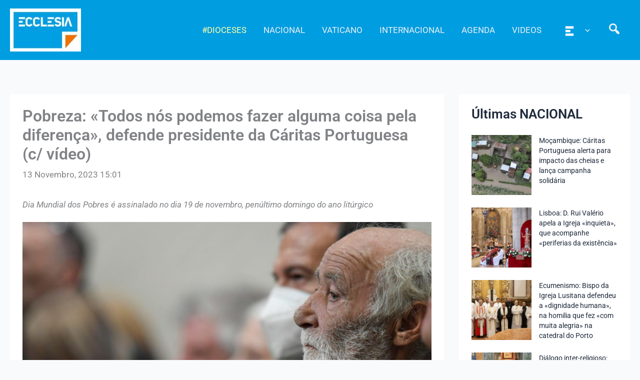

--- FILE ---
content_type: text/html; charset=UTF-8
request_url: https://agencia.ecclesia.pt/portal/pobreza-todos-nos-podemos-fazer-alguma-coisa-pela-diferenca-defende-presidente-da-caritas-portuguesa/
body_size: 42729
content:
<!DOCTYPE html>
<html lang="pt-PT">
<head>
<meta charset="UTF-8">
<meta name="viewport" content="width=device-width, initial-scale=1">
	<link rel="profile" href="https://gmpg.org/xfn/11"> 
	<title>Pobreza: «Todos nós podemos fazer alguma coisa pela diferença», defende presidente da Cáritas Portuguesa (c/ vídeo) &#8211; Agência ECCLESIA</title>
<meta name='robots' content='max-image-preview:large' />
<link rel='dns-prefetch' href='//static.addtoany.com' />
<link rel="alternate" type="application/rss+xml" title="Agência ECCLESIA &raquo; Feed" href="https://agencia.ecclesia.pt/portal/feed/" />
<link rel="alternate" type="application/rss+xml" title="Agência ECCLESIA &raquo; Feed de comentários" href="https://agencia.ecclesia.pt/portal/comments/feed/" />
<link rel="alternate" title="oEmbed (JSON)" type="application/json+oembed" href="https://agencia.ecclesia.pt/portal/wp-json/oembed/1.0/embed?url=https%3A%2F%2Fagencia.ecclesia.pt%2Fportal%2Fpobreza-todos-nos-podemos-fazer-alguma-coisa-pela-diferenca-defende-presidente-da-caritas-portuguesa%2F" />
<link rel="alternate" title="oEmbed (XML)" type="text/xml+oembed" href="https://agencia.ecclesia.pt/portal/wp-json/oembed/1.0/embed?url=https%3A%2F%2Fagencia.ecclesia.pt%2Fportal%2Fpobreza-todos-nos-podemos-fazer-alguma-coisa-pela-diferenca-defende-presidente-da-caritas-portuguesa%2F&#038;format=xml" />
<style id='wp-img-auto-sizes-contain-inline-css'>
img:is([sizes=auto i],[sizes^="auto," i]){contain-intrinsic-size:3000px 1500px}
/*# sourceURL=wp-img-auto-sizes-contain-inline-css */
</style>
<link rel='stylesheet' id='wp-block-library-css' href='https://agencia.ecclesia.pt/portal/wp-includes/css/dist/block-library/style.min.css?ver=6.9' media='all' />
<link rel='stylesheet' id='pt-cv-public-style-css' href='https://agencia.ecclesia.pt/portal/wp-content/plugins/content-views-query-and-display-post-page/public/assets/css/cv.css?ver=4.2.1' media='all' />
<link rel='stylesheet' id='pt-cv-public-pro-style-css' href='https://agencia.ecclesia.pt/portal/wp-content/plugins/pt-content-views-pro/public/assets/css/cvpro.min.css?ver=7.2.2' media='all' />
<link rel='stylesheet' id='mec-select2-style-css' href='https://agencia.ecclesia.pt/portal/wp-content/plugins/modern-events-calendar-lite/assets/packages/select2/select2.min.css?ver=7.27.0' media='all' />
<link rel='stylesheet' id='mec-font-icons-css' href='https://agencia.ecclesia.pt/portal/wp-content/plugins/modern-events-calendar-lite/assets/css/iconfonts.css?ver=7.27.0' media='all' />
<link rel='stylesheet' id='mec-frontend-style-css' href='https://agencia.ecclesia.pt/portal/wp-content/plugins/modern-events-calendar-lite/assets/css/frontend.min.css?ver=7.27.0' media='all' />
<link rel='stylesheet' id='mec-tooltip-style-css' href='https://agencia.ecclesia.pt/portal/wp-content/plugins/modern-events-calendar-lite/assets/packages/tooltip/tooltip.css?ver=7.27.0' media='all' />
<link rel='stylesheet' id='mec-tooltip-shadow-style-css' href='https://agencia.ecclesia.pt/portal/wp-content/plugins/modern-events-calendar-lite/assets/packages/tooltip/tooltipster-sideTip-shadow.min.css?ver=7.27.0' media='all' />
<link rel='stylesheet' id='featherlight-css' href='https://agencia.ecclesia.pt/portal/wp-content/plugins/modern-events-calendar-lite/assets/packages/featherlight/featherlight.css?ver=7.27.0' media='all' />
<link rel='stylesheet' id='mec-lity-style-css' href='https://agencia.ecclesia.pt/portal/wp-content/plugins/modern-events-calendar-lite/assets/packages/lity/lity.min.css?ver=7.27.0' media='all' />
<link rel='stylesheet' id='mec-general-calendar-style-css' href='https://agencia.ecclesia.pt/portal/wp-content/plugins/modern-events-calendar-lite/assets/css/mec-general-calendar.css?ver=7.27.0' media='all' />
<link rel='stylesheet' id='astra-theme-css-css' href='https://agencia.ecclesia.pt/portal/wp-content/themes/astra/assets/css/minified/main.min.css?ver=4.11.15' media='all' />
<style id='astra-theme-css-inline-css'>
:root{--ast-post-nav-space:0;--ast-container-default-xlg-padding:3em;--ast-container-default-lg-padding:3em;--ast-container-default-slg-padding:2em;--ast-container-default-md-padding:3em;--ast-container-default-sm-padding:3em;--ast-container-default-xs-padding:2.4em;--ast-container-default-xxs-padding:1.8em;--ast-code-block-background:#ECEFF3;--ast-comment-inputs-background:#F9FAFB;--ast-normal-container-width:1320px;--ast-narrow-container-width:750px;--ast-blog-title-font-weight:normal;--ast-blog-meta-weight:inherit;--ast-global-color-primary:var(--ast-global-color-5);--ast-global-color-secondary:var(--ast-global-color-4);--ast-global-color-alternate-background:var(--ast-global-color-7);--ast-global-color-subtle-background:var(--ast-global-color-6);--ast-bg-style-guide:#F8FAFC;--ast-shadow-style-guide:0px 0px 4px 0 #00000057;--ast-global-dark-bg-style:#fff;--ast-global-dark-lfs:#fbfbfb;--ast-widget-bg-color:#fafafa;--ast-wc-container-head-bg-color:#fbfbfb;--ast-title-layout-bg:#eeeeee;--ast-search-border-color:#e7e7e7;--ast-lifter-hover-bg:#e6e6e6;--ast-gallery-block-color:#000;--srfm-color-input-label:var(--ast-global-color-2);}html{font-size:106.25%;}a{color:var(--ast-global-color-2);}a:hover,a:focus{color:var(--ast-global-color-1);}body,button,input,select,textarea,.ast-button,.ast-custom-button{font-family:-apple-system,BlinkMacSystemFont,Segoe UI,Roboto,Oxygen-Sans,Ubuntu,Cantarell,Helvetica Neue,sans-serif;font-weight:400;font-size:17px;font-size:1rem;line-height:var(--ast-body-line-height,1.65em);}blockquote{color:var(--ast-global-color-2);}p,.entry-content p{margin-bottom:1.26em;}h1,h2,h3,h4,h5,h6,.entry-content :where(h1,h2,h3,h4,h5,h6),.site-title,.site-title a{font-weight:600;}.ast-site-identity .site-title a{color:var(--ast-global-color-2);}.site-title{font-size:26px;font-size:1.5294117647059rem;display:none;}header .custom-logo-link img{max-width:142px;width:142px;}.astra-logo-svg{width:142px;}.site-header .site-description{font-size:15px;font-size:0.88235294117647rem;display:none;}.entry-title{font-size:26px;font-size:1.5294117647059rem;}.archive .ast-article-post .ast-article-inner,.blog .ast-article-post .ast-article-inner,.archive .ast-article-post .ast-article-inner:hover,.blog .ast-article-post .ast-article-inner:hover{overflow:hidden;}h1,.entry-content :where(h1){font-size:40px;font-size:2.3529411764706rem;font-weight:600;line-height:1.4em;}h2,.entry-content :where(h2){font-size:32px;font-size:1.8823529411765rem;font-weight:600;line-height:1.3em;}h3,.entry-content :where(h3){font-size:26px;font-size:1.5294117647059rem;font-weight:600;line-height:1.3em;}h4,.entry-content :where(h4){font-size:24px;font-size:1.4117647058824rem;line-height:1.2em;font-weight:600;}h5,.entry-content :where(h5){font-size:20px;font-size:1.1764705882353rem;line-height:1.2em;font-weight:600;}h6,.entry-content :where(h6){font-size:16px;font-size:0.94117647058824rem;line-height:1.25em;font-weight:600;}::selection{background-color:var(--ast-global-color-2);color:#ffffff;}body,h1,h2,h3,h4,h5,h6,.entry-title a,.entry-content :where(h1,h2,h3,h4,h5,h6){color:var(--ast-global-color-2);}.tagcloud a:hover,.tagcloud a:focus,.tagcloud a.current-item{color:#ffffff;border-color:var(--ast-global-color-2);background-color:var(--ast-global-color-2);}input:focus,input[type="text"]:focus,input[type="email"]:focus,input[type="url"]:focus,input[type="password"]:focus,input[type="reset"]:focus,input[type="search"]:focus,textarea:focus{border-color:var(--ast-global-color-2);}input[type="radio"]:checked,input[type=reset],input[type="checkbox"]:checked,input[type="checkbox"]:hover:checked,input[type="checkbox"]:focus:checked,input[type=range]::-webkit-slider-thumb{border-color:var(--ast-global-color-2);background-color:var(--ast-global-color-2);box-shadow:none;}.site-footer a:hover + .post-count,.site-footer a:focus + .post-count{background:var(--ast-global-color-2);border-color:var(--ast-global-color-2);}.single .nav-links .nav-previous,.single .nav-links .nav-next{color:var(--ast-global-color-2);}.entry-meta,.entry-meta *{line-height:1.45;color:var(--ast-global-color-2);}.entry-meta a:not(.ast-button):hover,.entry-meta a:not(.ast-button):hover *,.entry-meta a:not(.ast-button):focus,.entry-meta a:not(.ast-button):focus *,.page-links > .page-link,.page-links .page-link:hover,.post-navigation a:hover{color:var(--ast-global-color-1);}#cat option,.secondary .calendar_wrap thead a,.secondary .calendar_wrap thead a:visited{color:var(--ast-global-color-2);}.secondary .calendar_wrap #today,.ast-progress-val span{background:var(--ast-global-color-2);}.secondary a:hover + .post-count,.secondary a:focus + .post-count{background:var(--ast-global-color-2);border-color:var(--ast-global-color-2);}.calendar_wrap #today > a{color:#ffffff;}.page-links .page-link,.single .post-navigation a{color:var(--ast-global-color-2);}.ast-search-menu-icon .search-form button.search-submit{padding:0 4px;}.ast-search-menu-icon form.search-form{padding-right:0;}.ast-search-menu-icon.slide-search input.search-field{width:0;}.ast-header-search .ast-search-menu-icon.ast-dropdown-active .search-form,.ast-header-search .ast-search-menu-icon.ast-dropdown-active .search-field:focus{transition:all 0.2s;}.search-form input.search-field:focus{outline:none;}.ast-archive-title{color:var(--ast-global-color-2);}.widget-title,.widget .wp-block-heading{font-size:24px;font-size:1.4117647058824rem;color:var(--ast-global-color-2);}.single .ast-author-details .author-title{color:var(--ast-global-color-1);}#secondary,#secondary button,#secondary input,#secondary select,#secondary textarea{font-size:17px;font-size:1rem;}.ast-single-post .entry-content a,.ast-comment-content a:not(.ast-comment-edit-reply-wrap a){text-decoration:underline;}.ast-single-post .wp-block-button .wp-block-button__link,.ast-single-post .elementor-widget-button .elementor-button,.ast-single-post .entry-content .uagb-tab a,.ast-single-post .entry-content .uagb-ifb-cta a,.ast-single-post .entry-content .wp-block-uagb-buttons a,.ast-single-post .entry-content .uabb-module-content a,.ast-single-post .entry-content .uagb-post-grid a,.ast-single-post .entry-content .uagb-timeline a,.ast-single-post .entry-content .uagb-toc__wrap a,.ast-single-post .entry-content .uagb-taxomony-box a,.entry-content .wp-block-latest-posts > li > a,.ast-single-post .entry-content .wp-block-file__button,a.ast-post-filter-single,.ast-single-post .wp-block-buttons .wp-block-button.is-style-outline .wp-block-button__link,.ast-single-post .ast-comment-content .comment-reply-link,.ast-single-post .ast-comment-content .comment-edit-link{text-decoration:none;}.ast-search-menu-icon.slide-search a:focus-visible:focus-visible,.astra-search-icon:focus-visible,#close:focus-visible,a:focus-visible,.ast-menu-toggle:focus-visible,.site .skip-link:focus-visible,.wp-block-loginout input:focus-visible,.wp-block-search.wp-block-search__button-inside .wp-block-search__inside-wrapper,.ast-header-navigation-arrow:focus-visible,.ast-orders-table__row .ast-orders-table__cell:focus-visible,a#ast-apply-coupon:focus-visible,#ast-apply-coupon:focus-visible,#close:focus-visible,.button.search-submit:focus-visible,#search_submit:focus,.normal-search:focus-visible,.ast-header-account-wrap:focus-visible,.astra-cart-drawer-close:focus,.ast-single-variation:focus,.ast-button:focus{outline-style:dotted;outline-color:inherit;outline-width:thin;}input:focus,input[type="text"]:focus,input[type="email"]:focus,input[type="url"]:focus,input[type="password"]:focus,input[type="reset"]:focus,input[type="search"]:focus,input[type="number"]:focus,textarea:focus,.wp-block-search__input:focus,[data-section="section-header-mobile-trigger"] .ast-button-wrap .ast-mobile-menu-trigger-minimal:focus,.ast-mobile-popup-drawer.active .menu-toggle-close:focus,#ast-scroll-top:focus,#coupon_code:focus,#ast-coupon-code:focus{border-style:dotted;border-color:inherit;border-width:thin;}input{outline:none;}.ast-logo-title-inline .site-logo-img{padding-right:1em;}.site-logo-img img{ transition:all 0.2s linear;}body .ast-oembed-container *{position:absolute;top:0;width:100%;height:100%;left:0;}body .wp-block-embed-pocket-casts .ast-oembed-container *{position:unset;}.ast-single-post-featured-section + article {margin-top: 2em;}.site-content .ast-single-post-featured-section img {width: 100%;overflow: hidden;object-fit: cover;}.site > .ast-single-related-posts-container {margin-top: 0;}@media (min-width: 922px) {.ast-desktop .ast-container--narrow {max-width: var(--ast-narrow-container-width);margin: 0 auto;}}#secondary {margin: 4em 0 2.5em;word-break: break-word;line-height: 2;}#secondary li {margin-bottom: 0.75em;}#secondary li:last-child {margin-bottom: 0;}@media (max-width: 768px) {.js_active .ast-plain-container.ast-single-post #secondary {margin-top: 1.5em;}}.ast-separate-container.ast-two-container #secondary .widget {background-color: #fff;padding: 2em;margin-bottom: 2em;}@media (min-width: 993px) {.ast-left-sidebar #secondary {padding-right: 60px;}.ast-right-sidebar #secondary {padding-left: 60px;}}@media (max-width: 993px) {.ast-right-sidebar #secondary {padding-left: 30px;}.ast-left-sidebar #secondary {padding-right: 30px;}}@media (min-width: 993px) {.ast-page-builder-template.ast-left-sidebar #secondary {padding-left: 60px;}.ast-page-builder-template.ast-right-sidebar #secondary {padding-right: 60px;}}@media (max-width: 993px) {.ast-page-builder-template.ast-right-sidebar #secondary {padding-right: 30px;}.ast-page-builder-template.ast-left-sidebar #secondary {padding-left: 30px;}}@media (max-width:921.9px){#ast-desktop-header{display:none;}}@media (min-width:922px){#ast-mobile-header{display:none;}}@media( max-width: 420px ) {.single .nav-links .nav-previous,.single .nav-links .nav-next {width: 100%;text-align: center;}}.wp-block-buttons.aligncenter{justify-content:center;}@media (max-width:921px){.ast-theme-transparent-header #primary,.ast-theme-transparent-header #secondary{padding:0;}}@media (max-width:921px){.ast-plain-container.ast-no-sidebar #primary{padding:0;}}.ast-plain-container.ast-no-sidebar #primary{margin-top:0;margin-bottom:0;}@media (min-width:1200px){.ast-plain-container.ast-no-sidebar #primary{margin-top:60px;margin-bottom:60px;}}.wp-block-button.is-style-outline .wp-block-button__link{border-color:var(--ast-global-color-2);}div.wp-block-button.is-style-outline > .wp-block-button__link:not(.has-text-color),div.wp-block-button.wp-block-button__link.is-style-outline:not(.has-text-color){color:var(--ast-global-color-2);}.wp-block-button.is-style-outline .wp-block-button__link:hover,.wp-block-buttons .wp-block-button.is-style-outline .wp-block-button__link:focus,.wp-block-buttons .wp-block-button.is-style-outline > .wp-block-button__link:not(.has-text-color):hover,.wp-block-buttons .wp-block-button.wp-block-button__link.is-style-outline:not(.has-text-color):hover{color:#000000;background-color:var(--ast-global-color-1);border-color:var(--ast-global-color-1);}.post-page-numbers.current .page-link,.ast-pagination .page-numbers.current{color:#ffffff;border-color:var(--ast-global-color-2);background-color:var(--ast-global-color-2);}.wp-block-button.is-style-outline .wp-block-button__link.wp-element-button,.ast-outline-button{border-color:var(--ast-global-color-2);font-family:inherit;font-weight:500;font-size:16px;font-size:0.94117647058824rem;line-height:1em;}.wp-block-buttons .wp-block-button.is-style-outline > .wp-block-button__link:not(.has-text-color),.wp-block-buttons .wp-block-button.wp-block-button__link.is-style-outline:not(.has-text-color),.ast-outline-button{color:var(--ast-global-color-2);}.wp-block-button.is-style-outline .wp-block-button__link:hover,.wp-block-buttons .wp-block-button.is-style-outline .wp-block-button__link:focus,.wp-block-buttons .wp-block-button.is-style-outline > .wp-block-button__link:not(.has-text-color):hover,.wp-block-buttons .wp-block-button.wp-block-button__link.is-style-outline:not(.has-text-color):hover,.ast-outline-button:hover,.ast-outline-button:focus,.wp-block-uagb-buttons-child .uagb-buttons-repeater.ast-outline-button:hover,.wp-block-uagb-buttons-child .uagb-buttons-repeater.ast-outline-button:focus{color:#000000;background-color:var(--ast-global-color-1);border-color:var(--ast-global-color-1);}.wp-block-button .wp-block-button__link.wp-element-button.is-style-outline:not(.has-background),.wp-block-button.is-style-outline>.wp-block-button__link.wp-element-button:not(.has-background),.ast-outline-button{background-color:transparent;}.entry-content[data-ast-blocks-layout] > figure{margin-bottom:1em;}h1.widget-title{font-weight:600;}h2.widget-title{font-weight:600;}h3.widget-title{font-weight:600;}#page{display:flex;flex-direction:column;min-height:100vh;}.ast-404-layout-1 h1.page-title{color:var(--ast-global-color-2);}.single .post-navigation a{line-height:1em;height:inherit;}.error-404 .page-sub-title{font-size:1.5rem;font-weight:inherit;}.search .site-content .content-area .search-form{margin-bottom:0;}#page .site-content{flex-grow:1;}.widget{margin-bottom:1.25em;}#secondary li{line-height:1.5em;}#secondary .wp-block-group h2{margin-bottom:0.7em;}#secondary h2{font-size:1.7rem;}.ast-separate-container .ast-article-post,.ast-separate-container .ast-article-single,.ast-separate-container .comment-respond{padding:3em;}.ast-separate-container .ast-article-single .ast-article-single{padding:0;}.ast-article-single .wp-block-post-template-is-layout-grid{padding-left:0;}.ast-separate-container .comments-title,.ast-narrow-container .comments-title{padding:1.5em 2em;}.ast-page-builder-template .comment-form-textarea,.ast-comment-formwrap .ast-grid-common-col{padding:0;}.ast-comment-formwrap{padding:0;display:inline-flex;column-gap:20px;width:100%;margin-left:0;margin-right:0;}.comments-area textarea#comment:focus,.comments-area textarea#comment:active,.comments-area .ast-comment-formwrap input[type="text"]:focus,.comments-area .ast-comment-formwrap input[type="text"]:active {box-shadow:none;outline:none;}.archive.ast-page-builder-template .entry-header{margin-top:2em;}.ast-page-builder-template .ast-comment-formwrap{width:100%;}.entry-title{margin-bottom:0.5em;}.ast-archive-description p{font-size:inherit;font-weight:inherit;line-height:inherit;}.ast-separate-container .ast-comment-list li.depth-1,.hentry{margin-bottom:2em;}@media (min-width:921px){.ast-left-sidebar.ast-page-builder-template #secondary,.archive.ast-right-sidebar.ast-page-builder-template .site-main{padding-left:20px;padding-right:20px;}}@media (max-width:544px){.ast-comment-formwrap.ast-row{column-gap:10px;display:inline-block;}#ast-commentform .ast-grid-common-col{position:relative;width:100%;}}@media (min-width:1201px){.ast-separate-container .ast-article-post,.ast-separate-container .ast-article-single,.ast-separate-container .ast-author-box,.ast-separate-container .ast-404-layout-1,.ast-separate-container .no-results{padding:3em;}}@media (max-width:921px){.ast-left-sidebar #content > .ast-container{display:flex;flex-direction:column-reverse;width:100%;}}@media (max-width:921px){#secondary.secondary{padding-top:0;}.ast-separate-container.ast-right-sidebar #secondary{padding-left:1em;padding-right:1em;}.ast-separate-container.ast-two-container #secondary{padding-left:0;padding-right:0;}.ast-page-builder-template .entry-header #secondary,.ast-page-builder-template #secondary{margin-top:1.5em;}}@media (max-width:921px){.ast-right-sidebar #primary{padding-right:0;}.ast-page-builder-template.ast-left-sidebar #secondary,.ast-page-builder-template.ast-right-sidebar #secondary{padding-right:20px;padding-left:20px;}.ast-right-sidebar #secondary,.ast-left-sidebar #primary{padding-left:0;}.ast-left-sidebar #secondary{padding-right:0;}}@media (min-width:922px){.ast-separate-container.ast-right-sidebar #primary,.ast-separate-container.ast-left-sidebar #primary{border:0;}.search-no-results.ast-separate-container #primary{margin-bottom:4em;}}@media (min-width:922px){.ast-right-sidebar #primary{border-right:1px solid var(--ast-border-color);}.ast-left-sidebar #primary{border-left:1px solid var(--ast-border-color);}.ast-right-sidebar #secondary{border-left:1px solid var(--ast-border-color);margin-left:-1px;}.ast-left-sidebar #secondary{border-right:1px solid var(--ast-border-color);margin-right:-1px;}.ast-separate-container.ast-two-container.ast-right-sidebar #secondary{padding-left:30px;padding-right:0;}.ast-separate-container.ast-two-container.ast-left-sidebar #secondary{padding-right:30px;padding-left:0;}.ast-separate-container.ast-right-sidebar #secondary,.ast-separate-container.ast-left-sidebar #secondary{border:0;margin-left:auto;margin-right:auto;}.ast-separate-container.ast-two-container #secondary .widget:last-child{margin-bottom:0;}}.elementor-widget-button .elementor-button{border-style:solid;text-decoration:none;border-top-width:0;border-right-width:0;border-left-width:0;border-bottom-width:0;}body .elementor-button.elementor-size-sm,body .elementor-button.elementor-size-xs,body .elementor-button.elementor-size-md,body .elementor-button.elementor-size-lg,body .elementor-button.elementor-size-xl,body .elementor-button{padding-top:15px;padding-right:30px;padding-bottom:15px;padding-left:30px;}@media (max-width:921px){.elementor-widget-button .elementor-button.elementor-size-sm,.elementor-widget-button .elementor-button.elementor-size-xs,.elementor-widget-button .elementor-button.elementor-size-md,.elementor-widget-button .elementor-button.elementor-size-lg,.elementor-widget-button .elementor-button.elementor-size-xl,.elementor-widget-button .elementor-button{padding-top:14px;padding-right:28px;padding-bottom:14px;padding-left:28px;}}@media (max-width:544px){.elementor-widget-button .elementor-button.elementor-size-sm,.elementor-widget-button .elementor-button.elementor-size-xs,.elementor-widget-button .elementor-button.elementor-size-md,.elementor-widget-button .elementor-button.elementor-size-lg,.elementor-widget-button .elementor-button.elementor-size-xl,.elementor-widget-button .elementor-button{padding-top:12px;padding-right:24px;padding-bottom:12px;padding-left:24px;}}.elementor-widget-button .elementor-button{border-color:var(--ast-global-color-2);background-color:var(--ast-global-color-2);}.elementor-widget-button .elementor-button:hover,.elementor-widget-button .elementor-button:focus{color:#000000;background-color:var(--ast-global-color-1);border-color:var(--ast-global-color-1);}.wp-block-button .wp-block-button__link ,.elementor-widget-button .elementor-button,.elementor-widget-button .elementor-button:visited{color:#ffffff;}.elementor-widget-button .elementor-button{font-weight:500;font-size:16px;font-size:0.94117647058824rem;line-height:1em;}body .elementor-button.elementor-size-sm,body .elementor-button.elementor-size-xs,body .elementor-button.elementor-size-md,body .elementor-button.elementor-size-lg,body .elementor-button.elementor-size-xl,body .elementor-button{font-size:16px;font-size:0.94117647058824rem;}.wp-block-button .wp-block-button__link:hover,.wp-block-button .wp-block-button__link:focus{color:#000000;background-color:var(--ast-global-color-1);border-color:var(--ast-global-color-1);}.elementor-widget-heading h1.elementor-heading-title{line-height:1.4em;}.elementor-widget-heading h2.elementor-heading-title{line-height:1.3em;}.elementor-widget-heading h3.elementor-heading-title{line-height:1.3em;}.elementor-widget-heading h4.elementor-heading-title{line-height:1.2em;}.elementor-widget-heading h5.elementor-heading-title{line-height:1.2em;}.elementor-widget-heading h6.elementor-heading-title{line-height:1.25em;}.wp-block-button .wp-block-button__link,.wp-block-search .wp-block-search__button,body .wp-block-file .wp-block-file__button{border-color:var(--ast-global-color-2);background-color:var(--ast-global-color-2);color:#ffffff;font-family:inherit;font-weight:500;line-height:1em;font-size:16px;font-size:0.94117647058824rem;padding-top:15px;padding-right:30px;padding-bottom:15px;padding-left:30px;}@media (max-width:921px){.wp-block-button .wp-block-button__link,.wp-block-search .wp-block-search__button,body .wp-block-file .wp-block-file__button{padding-top:14px;padding-right:28px;padding-bottom:14px;padding-left:28px;}}@media (max-width:544px){.wp-block-button .wp-block-button__link,.wp-block-search .wp-block-search__button,body .wp-block-file .wp-block-file__button{padding-top:12px;padding-right:24px;padding-bottom:12px;padding-left:24px;}}.menu-toggle,button,.ast-button,.ast-custom-button,.button,input#submit,input[type="button"],input[type="submit"],input[type="reset"],form[CLASS*="wp-block-search__"].wp-block-search .wp-block-search__inside-wrapper .wp-block-search__button,body .wp-block-file .wp-block-file__button,.search .search-submit{border-style:solid;border-top-width:0;border-right-width:0;border-left-width:0;border-bottom-width:0;color:#ffffff;border-color:var(--ast-global-color-2);background-color:var(--ast-global-color-2);padding-top:15px;padding-right:30px;padding-bottom:15px;padding-left:30px;font-family:inherit;font-weight:500;font-size:16px;font-size:0.94117647058824rem;line-height:1em;}button:focus,.menu-toggle:hover,button:hover,.ast-button:hover,.ast-custom-button:hover .button:hover,.ast-custom-button:hover ,input[type=reset]:hover,input[type=reset]:focus,input#submit:hover,input#submit:focus,input[type="button"]:hover,input[type="button"]:focus,input[type="submit"]:hover,input[type="submit"]:focus,form[CLASS*="wp-block-search__"].wp-block-search .wp-block-search__inside-wrapper .wp-block-search__button:hover,form[CLASS*="wp-block-search__"].wp-block-search .wp-block-search__inside-wrapper .wp-block-search__button:focus,body .wp-block-file .wp-block-file__button:hover,body .wp-block-file .wp-block-file__button:focus{color:#000000;background-color:var(--ast-global-color-1);border-color:var(--ast-global-color-1);}form[CLASS*="wp-block-search__"].wp-block-search .wp-block-search__inside-wrapper .wp-block-search__button.has-icon{padding-top:calc(15px - 3px);padding-right:calc(30px - 3px);padding-bottom:calc(15px - 3px);padding-left:calc(30px - 3px);}@media (max-width:921px){.menu-toggle,button,.ast-button,.ast-custom-button,.button,input#submit,input[type="button"],input[type="submit"],input[type="reset"],form[CLASS*="wp-block-search__"].wp-block-search .wp-block-search__inside-wrapper .wp-block-search__button,body .wp-block-file .wp-block-file__button,.search .search-submit{padding-top:14px;padding-right:28px;padding-bottom:14px;padding-left:28px;}}@media (max-width:544px){.menu-toggle,button,.ast-button,.ast-custom-button,.button,input#submit,input[type="button"],input[type="submit"],input[type="reset"],form[CLASS*="wp-block-search__"].wp-block-search .wp-block-search__inside-wrapper .wp-block-search__button,body .wp-block-file .wp-block-file__button,.search .search-submit{padding-top:12px;padding-right:24px;padding-bottom:12px;padding-left:24px;}}@media (max-width:921px){.ast-mobile-header-stack .main-header-bar .ast-search-menu-icon{display:inline-block;}.ast-header-break-point.ast-header-custom-item-outside .ast-mobile-header-stack .main-header-bar .ast-search-icon{margin:0;}.ast-comment-avatar-wrap img{max-width:2.5em;}.ast-comment-meta{padding:0 1.8888em 1.3333em;}.ast-separate-container .ast-comment-list li.depth-1{padding:1.5em 2.14em;}.ast-separate-container .comment-respond{padding:2em 2.14em;}}@media (min-width:544px){.ast-container{max-width:100%;}}@media (max-width:544px){.ast-separate-container .ast-article-post,.ast-separate-container .ast-article-single,.ast-separate-container .comments-title,.ast-separate-container .ast-archive-description{padding:1.5em 1em;}.ast-separate-container #content .ast-container{padding-left:0.54em;padding-right:0.54em;}.ast-separate-container .ast-comment-list .bypostauthor{padding:.5em;}.ast-search-menu-icon.ast-dropdown-active .search-field{width:170px;}.ast-separate-container #secondary{padding-top:0;}.ast-separate-container.ast-two-container #secondary .widget{margin-bottom:1.5em;padding-left:1em;padding-right:1em;}} #ast-mobile-header .ast-site-header-cart-li a{pointer-events:none;}.ast-separate-container{background-color:var(--ast-global-color-4);background-image:none;}@media (max-width:921px){.site-title{display:none;}.site-header .site-description{display:none;}h1,.entry-content :where(h1){font-size:30px;}h2,.entry-content :where(h2){font-size:25px;}h3,.entry-content :where(h3){font-size:20px;}}@media (max-width:544px){.site-title{display:none;}.site-header .site-description{display:none;}h1,.entry-content :where(h1){font-size:30px;}h2,.entry-content :where(h2){font-size:25px;}h3,.entry-content :where(h3){font-size:20px;}header .custom-logo-link img,.ast-header-break-point .site-branding img,.ast-header-break-point .custom-logo-link img{max-width:123px;width:123px;}.astra-logo-svg{width:123px;}.ast-header-break-point .site-logo-img .custom-mobile-logo-link img{max-width:123px;}}@media (max-width:921px){html{font-size:96.9%;}}@media (max-width:544px){html{font-size:96.9%;}}@media (min-width:922px){.ast-container{max-width:1360px;}}@media (min-width:922px){.site-content .ast-container{display:flex;}}@media (max-width:921px){.site-content .ast-container{flex-direction:column;}}@media (min-width:922px){.single-post .site-content > .ast-container{max-width:1360px;}}@media (min-width:922px){.main-header-menu .sub-menu .menu-item.ast-left-align-sub-menu:hover > .sub-menu,.main-header-menu .sub-menu .menu-item.ast-left-align-sub-menu.focus > .sub-menu{margin-left:-0px;}}.wp-block-file {display: flex;align-items: center;flex-wrap: wrap;justify-content: space-between;}.wp-block-pullquote {border: none;}.wp-block-pullquote blockquote::before {content: "\201D";font-family: "Helvetica",sans-serif;display: flex;transform: rotate( 180deg );font-size: 6rem;font-style: normal;line-height: 1;font-weight: bold;align-items: center;justify-content: center;}.has-text-align-right > blockquote::before {justify-content: flex-start;}.has-text-align-left > blockquote::before {justify-content: flex-end;}figure.wp-block-pullquote.is-style-solid-color blockquote {max-width: 100%;text-align: inherit;}:root {--wp--custom--ast-default-block-top-padding: 3em;--wp--custom--ast-default-block-right-padding: 3em;--wp--custom--ast-default-block-bottom-padding: 3em;--wp--custom--ast-default-block-left-padding: 3em;--wp--custom--ast-container-width: 1320px;--wp--custom--ast-content-width-size: 1320px;--wp--custom--ast-wide-width-size: calc(1320px + var(--wp--custom--ast-default-block-left-padding) + var(--wp--custom--ast-default-block-right-padding));}.ast-narrow-container {--wp--custom--ast-content-width-size: 750px;--wp--custom--ast-wide-width-size: 750px;}@media(max-width: 921px) {:root {--wp--custom--ast-default-block-top-padding: 3em;--wp--custom--ast-default-block-right-padding: 2em;--wp--custom--ast-default-block-bottom-padding: 3em;--wp--custom--ast-default-block-left-padding: 2em;}}@media(max-width: 544px) {:root {--wp--custom--ast-default-block-top-padding: 3em;--wp--custom--ast-default-block-right-padding: 1.5em;--wp--custom--ast-default-block-bottom-padding: 3em;--wp--custom--ast-default-block-left-padding: 1.5em;}}.entry-content > .wp-block-group,.entry-content > .wp-block-cover,.entry-content > .wp-block-columns {padding-top: var(--wp--custom--ast-default-block-top-padding);padding-right: var(--wp--custom--ast-default-block-right-padding);padding-bottom: var(--wp--custom--ast-default-block-bottom-padding);padding-left: var(--wp--custom--ast-default-block-left-padding);}.ast-plain-container.ast-no-sidebar .entry-content > .alignfull,.ast-page-builder-template .ast-no-sidebar .entry-content > .alignfull {margin-left: calc( -50vw + 50%);margin-right: calc( -50vw + 50%);max-width: 100vw;width: 100vw;}.ast-plain-container.ast-no-sidebar .entry-content .alignfull .alignfull,.ast-page-builder-template.ast-no-sidebar .entry-content .alignfull .alignfull,.ast-plain-container.ast-no-sidebar .entry-content .alignfull .alignwide,.ast-page-builder-template.ast-no-sidebar .entry-content .alignfull .alignwide,.ast-plain-container.ast-no-sidebar .entry-content .alignwide .alignfull,.ast-page-builder-template.ast-no-sidebar .entry-content .alignwide .alignfull,.ast-plain-container.ast-no-sidebar .entry-content .alignwide .alignwide,.ast-page-builder-template.ast-no-sidebar .entry-content .alignwide .alignwide,.ast-plain-container.ast-no-sidebar .entry-content .wp-block-column .alignfull,.ast-page-builder-template.ast-no-sidebar .entry-content .wp-block-column .alignfull,.ast-plain-container.ast-no-sidebar .entry-content .wp-block-column .alignwide,.ast-page-builder-template.ast-no-sidebar .entry-content .wp-block-column .alignwide {margin-left: auto;margin-right: auto;width: 100%;}[data-ast-blocks-layout] .wp-block-separator:not(.is-style-dots) {height: 0;}[data-ast-blocks-layout] .wp-block-separator {margin: 20px auto;}[data-ast-blocks-layout] .wp-block-separator:not(.is-style-wide):not(.is-style-dots) {max-width: 100px;}[data-ast-blocks-layout] .wp-block-separator.has-background {padding: 0;}.entry-content[data-ast-blocks-layout] > * {max-width: var(--wp--custom--ast-content-width-size);margin-left: auto;margin-right: auto;}.entry-content[data-ast-blocks-layout] > .alignwide {max-width: var(--wp--custom--ast-wide-width-size);}.entry-content[data-ast-blocks-layout] .alignfull {max-width: none;}.entry-content .wp-block-columns {margin-bottom: 0;}blockquote {margin: 1.5em;border-color: rgba(0,0,0,0.05);}.wp-block-quote:not(.has-text-align-right):not(.has-text-align-center) {border-left: 5px solid rgba(0,0,0,0.05);}.has-text-align-right > blockquote,blockquote.has-text-align-right {border-right: 5px solid rgba(0,0,0,0.05);}.has-text-align-left > blockquote,blockquote.has-text-align-left {border-left: 5px solid rgba(0,0,0,0.05);}.wp-block-site-tagline,.wp-block-latest-posts .read-more {margin-top: 15px;}.wp-block-loginout p label {display: block;}.wp-block-loginout p:not(.login-remember):not(.login-submit) input {width: 100%;}.wp-block-loginout input:focus {border-color: transparent;}.wp-block-loginout input:focus {outline: thin dotted;}.entry-content .wp-block-media-text .wp-block-media-text__content {padding: 0 0 0 8%;}.entry-content .wp-block-media-text.has-media-on-the-right .wp-block-media-text__content {padding: 0 8% 0 0;}.entry-content .wp-block-media-text.has-background .wp-block-media-text__content {padding: 8%;}.entry-content .wp-block-cover:not([class*="background-color"]):not(.has-text-color.has-link-color) .wp-block-cover__inner-container,.entry-content .wp-block-cover:not([class*="background-color"]) .wp-block-cover-image-text,.entry-content .wp-block-cover:not([class*="background-color"]) .wp-block-cover-text,.entry-content .wp-block-cover-image:not([class*="background-color"]) .wp-block-cover__inner-container,.entry-content .wp-block-cover-image:not([class*="background-color"]) .wp-block-cover-image-text,.entry-content .wp-block-cover-image:not([class*="background-color"]) .wp-block-cover-text {color: var(--ast-global-color-primary,var(--ast-global-color-5));}.wp-block-loginout .login-remember input {width: 1.1rem;height: 1.1rem;margin: 0 5px 4px 0;vertical-align: middle;}.wp-block-latest-posts > li > *:first-child,.wp-block-latest-posts:not(.is-grid) > li:first-child {margin-top: 0;}.entry-content > .wp-block-buttons,.entry-content > .wp-block-uagb-buttons {margin-bottom: 1.5em;}.wp-block-search__inside-wrapper .wp-block-search__input {padding: 0 10px;color: var(--ast-global-color-3);background: var(--ast-global-color-primary,var(--ast-global-color-5));border-color: var(--ast-border-color);}.wp-block-latest-posts .read-more {margin-bottom: 1.5em;}.wp-block-search__no-button .wp-block-search__inside-wrapper .wp-block-search__input {padding-top: 5px;padding-bottom: 5px;}.wp-block-latest-posts .wp-block-latest-posts__post-date,.wp-block-latest-posts .wp-block-latest-posts__post-author {font-size: 1rem;}.wp-block-latest-posts > li > *,.wp-block-latest-posts:not(.is-grid) > li {margin-top: 12px;margin-bottom: 12px;}.ast-page-builder-template .entry-content[data-ast-blocks-layout] > .alignwide:where(:not(.uagb-is-root-container):not(.spectra-is-root-container)) > * {max-width: var(--wp--custom--ast-wide-width-size);}.ast-page-builder-template .entry-content[data-ast-blocks-layout] > .inherit-container-width > *,.ast-page-builder-template .entry-content[data-ast-blocks-layout] > *:not(.wp-block-group):where(:not(.uagb-is-root-container):not(.spectra-is-root-container)) > *,.entry-content[data-ast-blocks-layout] > .wp-block-cover .wp-block-cover__inner-container {max-width: var(--wp--custom--ast-content-width-size) ;margin-left: auto;margin-right: auto;}.ast-page-builder-template .entry-content[data-ast-blocks-layout] > *,.ast-page-builder-template .entry-content[data-ast-blocks-layout] > .alignfull:where(:not(.wp-block-group):not(.uagb-is-root-container):not(.spectra-is-root-container)) > * {max-width: none;}.entry-content[data-ast-blocks-layout] .wp-block-cover:not(.alignleft):not(.alignright) {width: auto;}@media(max-width: 1200px) {.ast-separate-container .entry-content > .alignfull,.ast-separate-container .entry-content[data-ast-blocks-layout] > .alignwide,.ast-plain-container .entry-content[data-ast-blocks-layout] > .alignwide,.ast-plain-container .entry-content .alignfull {margin-left: calc(-1 * min(25px,20px)) ;margin-right: calc(-1 * min(25px,20px));}}@media(min-width: 1201px) {.ast-separate-container .entry-content > .alignfull {margin-left: calc(-1 * 25px );margin-right: calc(-1 * 25px );}.ast-separate-container .entry-content[data-ast-blocks-layout] > .alignwide,.ast-plain-container .entry-content[data-ast-blocks-layout] > .alignwide {margin-left: calc(-1 * var(--wp--custom--ast-default-block-left-padding) );margin-right: calc(-1 * var(--wp--custom--ast-default-block-right-padding) );}}@media(min-width: 921px) {.ast-separate-container .entry-content .wp-block-group.alignwide:not(.inherit-container-width) > :where(:not(.alignleft):not(.alignright)),.ast-plain-container .entry-content .wp-block-group.alignwide:not(.inherit-container-width) > :where(:not(.alignleft):not(.alignright)) {max-width: calc( var(--wp--custom--ast-content-width-size) + 80px );}.ast-plain-container.ast-right-sidebar .entry-content[data-ast-blocks-layout] .alignfull,.ast-plain-container.ast-left-sidebar .entry-content[data-ast-blocks-layout] .alignfull {margin-left: -60px;margin-right: -60px;}}@media(min-width: 544px) {.entry-content > .alignleft {margin-right: 20px;}.entry-content > .alignright {margin-left: 20px;}}@media (max-width:544px){.wp-block-columns .wp-block-column:not(:last-child){margin-bottom:20px;}.wp-block-latest-posts{margin:0;}}@media( max-width: 600px ) {.entry-content .wp-block-media-text .wp-block-media-text__content,.entry-content .wp-block-media-text.has-media-on-the-right .wp-block-media-text__content {padding: 8% 0 0;}.entry-content .wp-block-media-text.has-background .wp-block-media-text__content {padding: 8%;}}.ast-page-builder-template .entry-header {padding-left: 0;}.ast-narrow-container .site-content .wp-block-uagb-image--align-full .wp-block-uagb-image__figure {max-width: 100%;margin-left: auto;margin-right: auto;}.entry-content ul,.entry-content ol {padding: revert;margin: revert;}:root .has-ast-global-color-0-color{color:var(--ast-global-color-0);}:root .has-ast-global-color-0-background-color{background-color:var(--ast-global-color-0);}:root .wp-block-button .has-ast-global-color-0-color{color:var(--ast-global-color-0);}:root .wp-block-button .has-ast-global-color-0-background-color{background-color:var(--ast-global-color-0);}:root .has-ast-global-color-1-color{color:var(--ast-global-color-1);}:root .has-ast-global-color-1-background-color{background-color:var(--ast-global-color-1);}:root .wp-block-button .has-ast-global-color-1-color{color:var(--ast-global-color-1);}:root .wp-block-button .has-ast-global-color-1-background-color{background-color:var(--ast-global-color-1);}:root .has-ast-global-color-2-color{color:var(--ast-global-color-2);}:root .has-ast-global-color-2-background-color{background-color:var(--ast-global-color-2);}:root .wp-block-button .has-ast-global-color-2-color{color:var(--ast-global-color-2);}:root .wp-block-button .has-ast-global-color-2-background-color{background-color:var(--ast-global-color-2);}:root .has-ast-global-color-3-color{color:var(--ast-global-color-3);}:root .has-ast-global-color-3-background-color{background-color:var(--ast-global-color-3);}:root .wp-block-button .has-ast-global-color-3-color{color:var(--ast-global-color-3);}:root .wp-block-button .has-ast-global-color-3-background-color{background-color:var(--ast-global-color-3);}:root .has-ast-global-color-4-color{color:var(--ast-global-color-4);}:root .has-ast-global-color-4-background-color{background-color:var(--ast-global-color-4);}:root .wp-block-button .has-ast-global-color-4-color{color:var(--ast-global-color-4);}:root .wp-block-button .has-ast-global-color-4-background-color{background-color:var(--ast-global-color-4);}:root .has-ast-global-color-5-color{color:var(--ast-global-color-5);}:root .has-ast-global-color-5-background-color{background-color:var(--ast-global-color-5);}:root .wp-block-button .has-ast-global-color-5-color{color:var(--ast-global-color-5);}:root .wp-block-button .has-ast-global-color-5-background-color{background-color:var(--ast-global-color-5);}:root .has-ast-global-color-6-color{color:var(--ast-global-color-6);}:root .has-ast-global-color-6-background-color{background-color:var(--ast-global-color-6);}:root .wp-block-button .has-ast-global-color-6-color{color:var(--ast-global-color-6);}:root .wp-block-button .has-ast-global-color-6-background-color{background-color:var(--ast-global-color-6);}:root .has-ast-global-color-7-color{color:var(--ast-global-color-7);}:root .has-ast-global-color-7-background-color{background-color:var(--ast-global-color-7);}:root .wp-block-button .has-ast-global-color-7-color{color:var(--ast-global-color-7);}:root .wp-block-button .has-ast-global-color-7-background-color{background-color:var(--ast-global-color-7);}:root .has-ast-global-color-8-color{color:var(--ast-global-color-8);}:root .has-ast-global-color-8-background-color{background-color:var(--ast-global-color-8);}:root .wp-block-button .has-ast-global-color-8-color{color:var(--ast-global-color-8);}:root .wp-block-button .has-ast-global-color-8-background-color{background-color:var(--ast-global-color-8);}:root{--ast-global-color-0:#009de0;--ast-global-color-1:#d3711c;--ast-global-color-2:#1e293b;--ast-global-color-3:#334155;--ast-global-color-4:#f9fafb;--ast-global-color-5:#FFFFFF;--ast-global-color-6:#e2e8f0;--ast-global-color-7:#cbd5e1;--ast-global-color-8:#94a3b8;}:root {--ast-border-color : var(--ast-global-color-6);}.site .site-content #primary .ast-article-single,.ast-separate-container .site-content #secondary .widget{padding-top:25px;padding-bottom:25px;padding-left:25px;padding-right:25px;}.ast-single-entry-banner {-js-display: flex;display: flex;flex-direction: column;justify-content: center;text-align: center;position: relative;background: var(--ast-title-layout-bg);}.ast-single-entry-banner[data-banner-layout="layout-1"] {max-width: 1320px;background: inherit;padding: 20px 0;}.ast-single-entry-banner[data-banner-width-type="custom"] {margin: 0 auto;width: 100%;}.ast-single-entry-banner + .site-content .entry-header {margin-bottom: 0;}.site .ast-author-avatar {--ast-author-avatar-size: ;}a.ast-underline-text {text-decoration: underline;}.ast-container > .ast-terms-link {position: relative;display: block;}a.ast-button.ast-badge-tax {padding: 4px 8px;border-radius: 3px;font-size: inherit;}header.entry-header{text-align:left;}header.entry-header *{color:unset;}header.entry-header .entry-title{color:unset;font-weight:600;font-size:32px;font-size:1.8823529411765rem;}header.entry-header a,header.entry-header a *{color:var(--ast-global-color-0);}header.entry-header a:hover,header.entry-header a:hover *{color:var(--ast-global-color-1);}header.entry-header > *:not(:last-child){margin-bottom:10px;}@media (max-width:921px){header.entry-header{text-align:left;}}@media (max-width:544px){header.entry-header{text-align:left;}}.ast-breadcrumbs .trail-browse,.ast-breadcrumbs .trail-items,.ast-breadcrumbs .trail-items li{display:inline-block;margin:0;padding:0;border:none;background:inherit;text-indent:0;text-decoration:none;}.ast-breadcrumbs .trail-browse{font-size:inherit;font-style:inherit;font-weight:inherit;color:inherit;}.ast-breadcrumbs .trail-items{list-style:none;}.trail-items li::after{padding:0 0.3em;content:"\00bb";}.trail-items li:last-of-type::after{display:none;}h1,h2,h3,h4,h5,h6,.entry-content :where(h1,h2,h3,h4,h5,h6){color:var(--ast-global-color-2);}.entry-title a{color:var(--ast-global-color-2);}@media (max-width:921px){.ast-builder-grid-row-container.ast-builder-grid-row-tablet-3-firstrow .ast-builder-grid-row > *:first-child,.ast-builder-grid-row-container.ast-builder-grid-row-tablet-3-lastrow .ast-builder-grid-row > *:last-child{grid-column:1 / -1;}}@media (max-width:544px){.ast-builder-grid-row-container.ast-builder-grid-row-mobile-3-firstrow .ast-builder-grid-row > *:first-child,.ast-builder-grid-row-container.ast-builder-grid-row-mobile-3-lastrow .ast-builder-grid-row > *:last-child{grid-column:1 / -1;}}.ast-builder-layout-element[data-section="title_tagline"]{display:flex;}@media (max-width:921px){.ast-header-break-point .ast-builder-layout-element[data-section="title_tagline"]{display:flex;}}@media (max-width:544px){.ast-header-break-point .ast-builder-layout-element[data-section="title_tagline"]{display:flex;}}.ast-builder-menu-1{font-family:inherit;font-weight:inherit;}.ast-builder-menu-1 .menu-item > .menu-link{color:#edf1f6;}.ast-builder-menu-1 .menu-item > .ast-menu-toggle{color:#edf1f6;}.ast-builder-menu-1 .menu-item:hover > .menu-link,.ast-builder-menu-1 .inline-on-mobile .menu-item:hover > .ast-menu-toggle{color:var(--ast-global-color-7);}.ast-builder-menu-1 .menu-item:hover > .ast-menu-toggle{color:var(--ast-global-color-7);}.ast-builder-menu-1 .menu-item.current-menu-item > .menu-link,.ast-builder-menu-1 .inline-on-mobile .menu-item.current-menu-item > .ast-menu-toggle,.ast-builder-menu-1 .current-menu-ancestor > .menu-link{color:#eae7e4;}.ast-builder-menu-1 .menu-item.current-menu-item > .ast-menu-toggle{color:#eae7e4;}.ast-builder-menu-1 .sub-menu,.ast-builder-menu-1 .inline-on-mobile .sub-menu{border-top-width:0;border-bottom-width:0;border-right-width:0;border-left-width:0;border-color:var(--ast-global-color-2);border-style:solid;}.ast-builder-menu-1 .sub-menu .sub-menu{top:0px;}.ast-builder-menu-1 .main-header-menu > .menu-item > .sub-menu,.ast-builder-menu-1 .main-header-menu > .menu-item > .astra-full-megamenu-wrapper{margin-top:0;}.ast-desktop .ast-builder-menu-1 .main-header-menu > .menu-item > .sub-menu:before,.ast-desktop .ast-builder-menu-1 .main-header-menu > .menu-item > .astra-full-megamenu-wrapper:before{height:calc( 0px + 0px + 5px );}.ast-builder-menu-1 .main-header-menu,.ast-builder-menu-1 .main-header-menu .sub-menu{background-color:#009de0;background-image:none;}.ast-desktop .ast-builder-menu-1 .menu-item .sub-menu .menu-link{border-style:none;}@media (max-width:921px){.ast-header-break-point .ast-builder-menu-1 .menu-item.menu-item-has-children > .ast-menu-toggle{top:0;}.ast-builder-menu-1 .inline-on-mobile .menu-item.menu-item-has-children > .ast-menu-toggle{right:-15px;}.ast-builder-menu-1 .menu-item-has-children > .menu-link:after{content:unset;}.ast-builder-menu-1 .main-header-menu > .menu-item > .sub-menu,.ast-builder-menu-1 .main-header-menu > .menu-item > .astra-full-megamenu-wrapper{margin-top:0;}}@media (max-width:544px){.ast-header-break-point .ast-builder-menu-1 .menu-item.menu-item-has-children > .ast-menu-toggle{top:0;}.ast-builder-menu-1 .main-header-menu > .menu-item > .sub-menu,.ast-builder-menu-1 .main-header-menu > .menu-item > .astra-full-megamenu-wrapper{margin-top:0;}}.ast-builder-menu-1{display:flex;}@media (max-width:921px){.ast-header-break-point .ast-builder-menu-1{display:flex;}}@media (max-width:544px){.ast-header-break-point .ast-builder-menu-1{display:flex;}}.footer-widget-area.widget-area.site-footer-focus-item{width:auto;}.ast-footer-row-inline .footer-widget-area.widget-area.site-footer-focus-item{width:100%;}.elementor-posts-container [CLASS*="ast-width-"]{width:100%;}.elementor-template-full-width .ast-container{display:block;}.elementor-screen-only,.screen-reader-text,.screen-reader-text span,.ui-helper-hidden-accessible{top:0 !important;}@media (max-width:544px){.elementor-element .elementor-wc-products .woocommerce[class*="columns-"] ul.products li.product{width:auto;margin:0;}.elementor-element .woocommerce .woocommerce-result-count{float:none;}}.ast-desktop .ast-mega-menu-enabled .ast-builder-menu-1 div:not( .astra-full-megamenu-wrapper) .sub-menu,.ast-builder-menu-1 .inline-on-mobile .sub-menu,.ast-desktop .ast-builder-menu-1 .astra-full-megamenu-wrapper,.ast-desktop .ast-builder-menu-1 .menu-item .sub-menu{box-shadow:0px 4px 10px -2px rgba(0,0,0,0.1);}.ast-desktop .ast-mobile-popup-drawer.active .ast-mobile-popup-inner{max-width:35%;}@media (max-width:921px){.ast-mobile-popup-drawer.active .ast-mobile-popup-inner{max-width:90%;}}@media (max-width:544px){.ast-mobile-popup-drawer.active .ast-mobile-popup-inner{max-width:90%;}}.ast-header-break-point .main-header-bar{border-bottom-width:1px;}@media (min-width:922px){.main-header-bar{border-bottom-width:1px;}}@media (min-width:922px){#primary{width:70%;}#secondary{width:30%;}}.main-header-menu .menu-item,#astra-footer-menu .menu-item,.main-header-bar .ast-masthead-custom-menu-items{-js-display:flex;display:flex;-webkit-box-pack:center;-webkit-justify-content:center;-moz-box-pack:center;-ms-flex-pack:center;justify-content:center;-webkit-box-orient:vertical;-webkit-box-direction:normal;-webkit-flex-direction:column;-moz-box-orient:vertical;-moz-box-direction:normal;-ms-flex-direction:column;flex-direction:column;}.main-header-menu > .menu-item > .menu-link,#astra-footer-menu > .menu-item > .menu-link{height:100%;-webkit-box-align:center;-webkit-align-items:center;-moz-box-align:center;-ms-flex-align:center;align-items:center;-js-display:flex;display:flex;}.ast-header-break-point .main-navigation ul .menu-item .menu-link .icon-arrow:first-of-type svg{top:.2em;margin-top:0px;margin-left:0px;width:.65em;transform:translate(0,-2px) rotateZ(270deg);}.ast-mobile-popup-content .ast-submenu-expanded > .ast-menu-toggle{transform:rotateX(180deg);overflow-y:auto;}@media (min-width:922px){.ast-builder-menu .main-navigation > ul > li:last-child a{margin-right:0;}}.ast-separate-container .ast-article-inner{background-color:var(--ast-global-color-5);background-image:none;}@media (max-width:921px){.ast-separate-container .ast-article-inner{background-color:var(--ast-global-color-5);background-image:none;}}@media (max-width:544px){.ast-separate-container .ast-article-inner{background-color:var(--ast-global-color-5);background-image:none;}}.ast-separate-container .ast-article-single:not(.ast-related-post),.ast-separate-container .error-404,.ast-separate-container .no-results,.single.ast-separate-container .site-main .ast-author-meta,.ast-separate-container .related-posts-title-wrapper,.ast-separate-container .comments-count-wrapper,.ast-box-layout.ast-plain-container .site-content,.ast-padded-layout.ast-plain-container .site-content,.ast-separate-container .ast-archive-description,.ast-separate-container .comments-area .comment-respond,.ast-separate-container .comments-area .ast-comment-list li,.ast-separate-container .comments-area .comments-title{background-color:var(--ast-global-color-5);background-image:none;}@media (max-width:921px){.ast-separate-container .ast-article-single:not(.ast-related-post),.ast-separate-container .error-404,.ast-separate-container .no-results,.single.ast-separate-container .site-main .ast-author-meta,.ast-separate-container .related-posts-title-wrapper,.ast-separate-container .comments-count-wrapper,.ast-box-layout.ast-plain-container .site-content,.ast-padded-layout.ast-plain-container .site-content,.ast-separate-container .ast-archive-description{background-color:var(--ast-global-color-5);background-image:none;}}@media (max-width:544px){.ast-separate-container .ast-article-single:not(.ast-related-post),.ast-separate-container .error-404,.ast-separate-container .no-results,.single.ast-separate-container .site-main .ast-author-meta,.ast-separate-container .related-posts-title-wrapper,.ast-separate-container .comments-count-wrapper,.ast-box-layout.ast-plain-container .site-content,.ast-padded-layout.ast-plain-container .site-content,.ast-separate-container .ast-archive-description{background-color:var(--ast-global-color-5);background-image:none;}}.ast-separate-container.ast-two-container #secondary .widget{background-color:var(--ast-global-color-5);background-image:none;}@media (max-width:921px){.ast-separate-container.ast-two-container #secondary .widget{background-color:var(--ast-global-color-5);background-image:none;}}@media (max-width:544px){.ast-separate-container.ast-two-container #secondary .widget{background-color:var(--ast-global-color-5);background-image:none;}}.ast-plain-container,.ast-page-builder-template{background-color:var(--ast-global-color-5);background-image:none;}@media (max-width:921px){.ast-plain-container,.ast-page-builder-template{background-color:var(--ast-global-color-5);background-image:none;}}@media (max-width:544px){.ast-plain-container,.ast-page-builder-template{background-color:var(--ast-global-color-5);background-image:none;}}#ast-scroll-top {display: none;position: fixed;text-align: center;cursor: pointer;z-index: 99;width: 2.1em;height: 2.1em;line-height: 2.1;color: #ffffff;border-radius: 2px;content: "";outline: inherit;}@media (min-width: 769px) {#ast-scroll-top {content: "769";}}#ast-scroll-top .ast-icon.icon-arrow svg {margin-left: 0px;vertical-align: middle;transform: translate(0,-20%) rotate(180deg);width: 1.6em;}.ast-scroll-to-top-right {right: 30px;bottom: 30px;}.ast-scroll-to-top-left {left: 30px;bottom: 30px;}#ast-scroll-top{background-color:var(--ast-global-color-2);font-size:15px;}@media (max-width:921px){#ast-scroll-top .ast-icon.icon-arrow svg{width:1em;}}.ast-mobile-header-content > *,.ast-desktop-header-content > * {padding: 10px 0;height: auto;}.ast-mobile-header-content > *:first-child,.ast-desktop-header-content > *:first-child {padding-top: 10px;}.ast-mobile-header-content > .ast-builder-menu,.ast-desktop-header-content > .ast-builder-menu {padding-top: 0;}.ast-mobile-header-content > *:last-child,.ast-desktop-header-content > *:last-child {padding-bottom: 0;}.ast-mobile-header-content .ast-search-menu-icon.ast-inline-search label,.ast-desktop-header-content .ast-search-menu-icon.ast-inline-search label {width: 100%;}.ast-desktop-header-content .main-header-bar-navigation .ast-submenu-expanded > .ast-menu-toggle::before {transform: rotateX(180deg);}#ast-desktop-header .ast-desktop-header-content,.ast-mobile-header-content .ast-search-icon,.ast-desktop-header-content .ast-search-icon,.ast-mobile-header-wrap .ast-mobile-header-content,.ast-main-header-nav-open.ast-popup-nav-open .ast-mobile-header-wrap .ast-mobile-header-content,.ast-main-header-nav-open.ast-popup-nav-open .ast-desktop-header-content {display: none;}.ast-main-header-nav-open.ast-header-break-point #ast-desktop-header .ast-desktop-header-content,.ast-main-header-nav-open.ast-header-break-point .ast-mobile-header-wrap .ast-mobile-header-content {display: block;}.ast-desktop .ast-desktop-header-content .astra-menu-animation-slide-up > .menu-item > .sub-menu,.ast-desktop .ast-desktop-header-content .astra-menu-animation-slide-up > .menu-item .menu-item > .sub-menu,.ast-desktop .ast-desktop-header-content .astra-menu-animation-slide-down > .menu-item > .sub-menu,.ast-desktop .ast-desktop-header-content .astra-menu-animation-slide-down > .menu-item .menu-item > .sub-menu,.ast-desktop .ast-desktop-header-content .astra-menu-animation-fade > .menu-item > .sub-menu,.ast-desktop .ast-desktop-header-content .astra-menu-animation-fade > .menu-item .menu-item > .sub-menu {opacity: 1;visibility: visible;}.ast-hfb-header.ast-default-menu-enable.ast-header-break-point .ast-mobile-header-wrap .ast-mobile-header-content .main-header-bar-navigation {width: unset;margin: unset;}.ast-mobile-header-content.content-align-flex-end .main-header-bar-navigation .menu-item-has-children > .ast-menu-toggle,.ast-desktop-header-content.content-align-flex-end .main-header-bar-navigation .menu-item-has-children > .ast-menu-toggle {left: calc( 20px - 0.907em);right: auto;}.ast-mobile-header-content .ast-search-menu-icon,.ast-mobile-header-content .ast-search-menu-icon.slide-search,.ast-desktop-header-content .ast-search-menu-icon,.ast-desktop-header-content .ast-search-menu-icon.slide-search {width: 100%;position: relative;display: block;right: auto;transform: none;}.ast-mobile-header-content .ast-search-menu-icon.slide-search .search-form,.ast-mobile-header-content .ast-search-menu-icon .search-form,.ast-desktop-header-content .ast-search-menu-icon.slide-search .search-form,.ast-desktop-header-content .ast-search-menu-icon .search-form {right: 0;visibility: visible;opacity: 1;position: relative;top: auto;transform: none;padding: 0;display: block;overflow: hidden;}.ast-mobile-header-content .ast-search-menu-icon.ast-inline-search .search-field,.ast-mobile-header-content .ast-search-menu-icon .search-field,.ast-desktop-header-content .ast-search-menu-icon.ast-inline-search .search-field,.ast-desktop-header-content .ast-search-menu-icon .search-field {width: 100%;padding-right: 5.5em;}.ast-mobile-header-content .ast-search-menu-icon .search-submit,.ast-desktop-header-content .ast-search-menu-icon .search-submit {display: block;position: absolute;height: 100%;top: 0;right: 0;padding: 0 1em;border-radius: 0;}.ast-hfb-header.ast-default-menu-enable.ast-header-break-point .ast-mobile-header-wrap .ast-mobile-header-content .main-header-bar-navigation ul .sub-menu .menu-link {padding-left: 30px;}.ast-hfb-header.ast-default-menu-enable.ast-header-break-point .ast-mobile-header-wrap .ast-mobile-header-content .main-header-bar-navigation .sub-menu .menu-item .menu-item .menu-link {padding-left: 40px;}.ast-mobile-popup-drawer.active .ast-mobile-popup-inner{background-color:#ffffff;;}.ast-mobile-header-wrap .ast-mobile-header-content,.ast-desktop-header-content{background-color:#ffffff;;}.ast-mobile-popup-content > *,.ast-mobile-header-content > *,.ast-desktop-popup-content > *,.ast-desktop-header-content > *{padding-top:0;padding-bottom:0;}.content-align-flex-start .ast-builder-layout-element{justify-content:flex-start;}.content-align-flex-start .main-header-menu{text-align:left;}.ast-mobile-popup-drawer.active .menu-toggle-close{color:#3a3a3a;}.ast-mobile-header-wrap .ast-primary-header-bar,.ast-primary-header-bar .site-primary-header-wrap{min-height:112px;}.ast-desktop .ast-primary-header-bar .main-header-menu > .menu-item{line-height:112px;}.ast-header-break-point #masthead .ast-mobile-header-wrap .ast-primary-header-bar,.ast-header-break-point #masthead .ast-mobile-header-wrap .ast-below-header-bar,.ast-header-break-point #masthead .ast-mobile-header-wrap .ast-above-header-bar{padding-left:20px;padding-right:20px;}.ast-header-break-point .ast-primary-header-bar{border-bottom-width:1px;border-bottom-color:var( --ast-global-color-subtle-background,--ast-global-color-7 );border-bottom-style:solid;}@media (min-width:922px){.ast-primary-header-bar{border-bottom-width:1px;border-bottom-color:var( --ast-global-color-subtle-background,--ast-global-color-7 );border-bottom-style:solid;}}.ast-primary-header-bar{background-color:#009de0;background-image:none;}.ast-primary-header-bar{display:block;}@media (max-width:921px){.ast-header-break-point .ast-primary-header-bar{display:grid;}}@media (max-width:544px){.ast-header-break-point .ast-primary-header-bar{display:grid;}}[data-section="section-header-mobile-trigger"] .ast-button-wrap .ast-mobile-menu-trigger-minimal{color:var(--ast-global-color-6);border:none;background:transparent;}[data-section="section-header-mobile-trigger"] .ast-button-wrap .mobile-menu-toggle-icon .ast-mobile-svg{width:32px;height:32px;fill:var(--ast-global-color-6);}[data-section="section-header-mobile-trigger"] .ast-button-wrap .mobile-menu-wrap .mobile-menu{color:var(--ast-global-color-6);}.ast-builder-menu-mobile .main-navigation .main-header-menu .menu-item > .menu-link{color:var(--ast-global-color-3);}.ast-builder-menu-mobile .main-navigation .main-header-menu .menu-item > .ast-menu-toggle{color:var(--ast-global-color-3);}.ast-builder-menu-mobile .main-navigation .main-header-menu .menu-item:hover > .menu-link,.ast-builder-menu-mobile .main-navigation .inline-on-mobile .menu-item:hover > .ast-menu-toggle{color:var(--ast-global-color-1);}.ast-builder-menu-mobile .menu-item:hover > .menu-link,.ast-builder-menu-mobile .main-navigation .inline-on-mobile .menu-item:hover > .ast-menu-toggle{color:var(--ast-global-color-1);}.ast-builder-menu-mobile .main-navigation .menu-item:hover > .ast-menu-toggle{color:var(--ast-global-color-1);}.ast-builder-menu-mobile .main-navigation .menu-item.current-menu-item > .menu-link,.ast-builder-menu-mobile .main-navigation .inline-on-mobile .menu-item.current-menu-item > .ast-menu-toggle,.ast-builder-menu-mobile .main-navigation .menu-item.current-menu-ancestor > .menu-link,.ast-builder-menu-mobile .main-navigation .menu-item.current-menu-ancestor > .ast-menu-toggle{color:var(--ast-global-color-1);}.ast-builder-menu-mobile .main-navigation .menu-item.current-menu-item > .ast-menu-toggle{color:var(--ast-global-color-1);}.ast-builder-menu-mobile .main-navigation .menu-item.menu-item-has-children > .ast-menu-toggle{top:0;}.ast-builder-menu-mobile .main-navigation .menu-item-has-children > .menu-link:after{content:unset;}.ast-hfb-header .ast-builder-menu-mobile .main-header-menu,.ast-hfb-header .ast-builder-menu-mobile .main-navigation .menu-item .menu-link,.ast-hfb-header .ast-builder-menu-mobile .main-navigation .menu-item .sub-menu .menu-link{border-style:none;}.ast-builder-menu-mobile .main-navigation .menu-item.menu-item-has-children > .ast-menu-toggle{top:0;}@media (max-width:921px){.ast-builder-menu-mobile .main-navigation .main-header-menu .menu-item > .menu-link{color:var(--ast-global-color-5);}.ast-builder-menu-mobile .main-navigation .main-header-menu .menu-item > .ast-menu-toggle{color:var(--ast-global-color-5);}.ast-builder-menu-mobile .main-navigation .main-header-menu .menu-item:hover > .menu-link,.ast-builder-menu-mobile .main-navigation .inline-on-mobile .menu-item:hover > .ast-menu-toggle{color:var(--ast-global-color-1);background:var(--ast-global-color-8);}.ast-builder-menu-mobile .main-navigation .menu-item:hover > .ast-menu-toggle{color:var(--ast-global-color-1);}.ast-builder-menu-mobile .main-navigation .menu-item.current-menu-item > .menu-link,.ast-builder-menu-mobile .main-navigation .inline-on-mobile .menu-item.current-menu-item > .ast-menu-toggle,.ast-builder-menu-mobile .main-navigation .menu-item.current-menu-ancestor > .menu-link,.ast-builder-menu-mobile .main-navigation .menu-item.current-menu-ancestor > .ast-menu-toggle{color:var(--ast-global-color-1);background:var(--ast-global-color-4);}.ast-builder-menu-mobile .main-navigation .menu-item.current-menu-item > .ast-menu-toggle{color:var(--ast-global-color-1);}.ast-builder-menu-mobile .main-navigation .menu-item.menu-item-has-children > .ast-menu-toggle{top:0;}.ast-builder-menu-mobile .main-navigation .menu-item-has-children > .menu-link:after{content:unset;}.ast-builder-menu-mobile .main-navigation .main-header-menu ,.ast-builder-menu-mobile .main-navigation .main-header-menu .menu-link,.ast-builder-menu-mobile .main-navigation .main-header-menu .sub-menu{background-color:var(--ast-global-color-0);background-image:none;}}@media (max-width:544px){.ast-builder-menu-mobile .main-navigation .main-header-menu .menu-item > .menu-link{color:#f8f5f5;}.ast-builder-menu-mobile .main-navigation .main-header-menu .menu-item> .ast-menu-toggle{color:#f8f5f5;}.ast-builder-menu-mobile .main-navigation .main-header-menu .menu-item:hover > .menu-link,.ast-builder-menu-mobile .main-navigation .inline-on-mobile .menu-item:hover > .ast-menu-toggle{color:#e6e6e6;background:var(--ast-global-color-8);}.ast-builder-menu-mobile .main-navigation .menu-item:hover> .ast-menu-toggle{color:#e6e6e6;}.ast-builder-menu-mobile .main-navigation .menu-item.menu-item-has-children > .ast-menu-toggle{top:0;}.ast-builder-menu-mobile .main-navigation .main-header-menu,.ast-builder-menu-mobile .main-navigation .main-header-menu .menu-link,.ast-builder-menu-mobile .main-navigation .main-header-menu .sub-menu{background-color:var(--ast-global-color-0);background-image:none;}}.ast-builder-menu-mobile .main-navigation{display:block;}@media (max-width:921px){.ast-header-break-point .ast-builder-menu-mobile .main-navigation{display:block;}}@media (max-width:544px){.ast-header-break-point .ast-builder-menu-mobile .main-navigation{display:block;}}.ast-above-header .main-header-bar-navigation{height:100%;}.ast-header-break-point .ast-mobile-header-wrap .ast-above-header-wrap .main-header-bar-navigation .inline-on-mobile .menu-item .menu-link{border:none;}.ast-header-break-point .ast-mobile-header-wrap .ast-above-header-wrap .main-header-bar-navigation .inline-on-mobile .menu-item-has-children > .ast-menu-toggle::before{font-size:.6rem;}.ast-header-break-point .ast-mobile-header-wrap .ast-above-header-wrap .main-header-bar-navigation .ast-submenu-expanded > .ast-menu-toggle::before{transform:rotateX(180deg);}.ast-mobile-header-wrap .ast-above-header-bar ,.ast-above-header-bar .site-above-header-wrap{min-height:50px;}.ast-desktop .ast-above-header-bar .main-header-menu > .menu-item{line-height:50px;}.ast-desktop .ast-above-header-bar .ast-header-woo-cart,.ast-desktop .ast-above-header-bar .ast-header-edd-cart{line-height:50px;}.ast-above-header-bar{border-bottom-width:0;border-bottom-color:var( --ast-global-color-subtle-background,--ast-global-color-7 );border-bottom-style:solid;}.ast-above-header.ast-above-header-bar{background-color:var(--ast-global-color-0);background-image:none;}.ast-header-break-point .ast-above-header-bar{background-color:var(--ast-global-color-0);}@media (max-width:921px){#masthead .ast-mobile-header-wrap .ast-above-header-bar{padding-left:20px;padding-right:20px;}}.ast-above-header-bar{display:block;}@media (max-width:921px){.ast-header-break-point .ast-above-header-bar{display:grid;}}@media (max-width:544px){.ast-header-break-point .ast-above-header-bar{display:grid;}}:root{--e-global-color-astglobalcolor0:#009de0;--e-global-color-astglobalcolor1:#d3711c;--e-global-color-astglobalcolor2:#1e293b;--e-global-color-astglobalcolor3:#334155;--e-global-color-astglobalcolor4:#f9fafb;--e-global-color-astglobalcolor5:#FFFFFF;--e-global-color-astglobalcolor6:#e2e8f0;--e-global-color-astglobalcolor7:#cbd5e1;--e-global-color-astglobalcolor8:#94a3b8;}
/*# sourceURL=astra-theme-css-inline-css */
</style>
<link rel='stylesheet' id='dashicons-css' href='https://agencia.ecclesia.pt/portal/wp-includes/css/dashicons.min.css?ver=6.9' media='all' />
<link rel='stylesheet' id='menu-icons-extra-css' href='https://agencia.ecclesia.pt/portal/wp-content/plugins/menu-icons/css/extra.min.css?ver=0.13.20' media='all' />
<style id='wp-emoji-styles-inline-css'>

	img.wp-smiley, img.emoji {
		display: inline !important;
		border: none !important;
		box-shadow: none !important;
		height: 1em !important;
		width: 1em !important;
		margin: 0 0.07em !important;
		vertical-align: -0.1em !important;
		background: none !important;
		padding: 0 !important;
	}
/*# sourceURL=wp-emoji-styles-inline-css */
</style>
<style id='global-styles-inline-css'>
:root{--wp--preset--aspect-ratio--square: 1;--wp--preset--aspect-ratio--4-3: 4/3;--wp--preset--aspect-ratio--3-4: 3/4;--wp--preset--aspect-ratio--3-2: 3/2;--wp--preset--aspect-ratio--2-3: 2/3;--wp--preset--aspect-ratio--16-9: 16/9;--wp--preset--aspect-ratio--9-16: 9/16;--wp--preset--color--black: #000000;--wp--preset--color--cyan-bluish-gray: #abb8c3;--wp--preset--color--white: #ffffff;--wp--preset--color--pale-pink: #f78da7;--wp--preset--color--vivid-red: #cf2e2e;--wp--preset--color--luminous-vivid-orange: #ff6900;--wp--preset--color--luminous-vivid-amber: #fcb900;--wp--preset--color--light-green-cyan: #7bdcb5;--wp--preset--color--vivid-green-cyan: #00d084;--wp--preset--color--pale-cyan-blue: #8ed1fc;--wp--preset--color--vivid-cyan-blue: #0693e3;--wp--preset--color--vivid-purple: #9b51e0;--wp--preset--color--ast-global-color-0: var(--ast-global-color-0);--wp--preset--color--ast-global-color-1: var(--ast-global-color-1);--wp--preset--color--ast-global-color-2: var(--ast-global-color-2);--wp--preset--color--ast-global-color-3: var(--ast-global-color-3);--wp--preset--color--ast-global-color-4: var(--ast-global-color-4);--wp--preset--color--ast-global-color-5: var(--ast-global-color-5);--wp--preset--color--ast-global-color-6: var(--ast-global-color-6);--wp--preset--color--ast-global-color-7: var(--ast-global-color-7);--wp--preset--color--ast-global-color-8: var(--ast-global-color-8);--wp--preset--gradient--vivid-cyan-blue-to-vivid-purple: linear-gradient(135deg,rgb(6,147,227) 0%,rgb(155,81,224) 100%);--wp--preset--gradient--light-green-cyan-to-vivid-green-cyan: linear-gradient(135deg,rgb(122,220,180) 0%,rgb(0,208,130) 100%);--wp--preset--gradient--luminous-vivid-amber-to-luminous-vivid-orange: linear-gradient(135deg,rgb(252,185,0) 0%,rgb(255,105,0) 100%);--wp--preset--gradient--luminous-vivid-orange-to-vivid-red: linear-gradient(135deg,rgb(255,105,0) 0%,rgb(207,46,46) 100%);--wp--preset--gradient--very-light-gray-to-cyan-bluish-gray: linear-gradient(135deg,rgb(238,238,238) 0%,rgb(169,184,195) 100%);--wp--preset--gradient--cool-to-warm-spectrum: linear-gradient(135deg,rgb(74,234,220) 0%,rgb(151,120,209) 20%,rgb(207,42,186) 40%,rgb(238,44,130) 60%,rgb(251,105,98) 80%,rgb(254,248,76) 100%);--wp--preset--gradient--blush-light-purple: linear-gradient(135deg,rgb(255,206,236) 0%,rgb(152,150,240) 100%);--wp--preset--gradient--blush-bordeaux: linear-gradient(135deg,rgb(254,205,165) 0%,rgb(254,45,45) 50%,rgb(107,0,62) 100%);--wp--preset--gradient--luminous-dusk: linear-gradient(135deg,rgb(255,203,112) 0%,rgb(199,81,192) 50%,rgb(65,88,208) 100%);--wp--preset--gradient--pale-ocean: linear-gradient(135deg,rgb(255,245,203) 0%,rgb(182,227,212) 50%,rgb(51,167,181) 100%);--wp--preset--gradient--electric-grass: linear-gradient(135deg,rgb(202,248,128) 0%,rgb(113,206,126) 100%);--wp--preset--gradient--midnight: linear-gradient(135deg,rgb(2,3,129) 0%,rgb(40,116,252) 100%);--wp--preset--font-size--small: 13px;--wp--preset--font-size--medium: 20px;--wp--preset--font-size--large: 36px;--wp--preset--font-size--x-large: 42px;--wp--preset--spacing--20: 0.44rem;--wp--preset--spacing--30: 0.67rem;--wp--preset--spacing--40: 1rem;--wp--preset--spacing--50: 1.5rem;--wp--preset--spacing--60: 2.25rem;--wp--preset--spacing--70: 3.38rem;--wp--preset--spacing--80: 5.06rem;--wp--preset--shadow--natural: 6px 6px 9px rgba(0, 0, 0, 0.2);--wp--preset--shadow--deep: 12px 12px 50px rgba(0, 0, 0, 0.4);--wp--preset--shadow--sharp: 6px 6px 0px rgba(0, 0, 0, 0.2);--wp--preset--shadow--outlined: 6px 6px 0px -3px rgb(255, 255, 255), 6px 6px rgb(0, 0, 0);--wp--preset--shadow--crisp: 6px 6px 0px rgb(0, 0, 0);}:root { --wp--style--global--content-size: var(--wp--custom--ast-content-width-size);--wp--style--global--wide-size: var(--wp--custom--ast-wide-width-size); }:where(body) { margin: 0; }.wp-site-blocks > .alignleft { float: left; margin-right: 2em; }.wp-site-blocks > .alignright { float: right; margin-left: 2em; }.wp-site-blocks > .aligncenter { justify-content: center; margin-left: auto; margin-right: auto; }:where(.wp-site-blocks) > * { margin-block-start: 24px; margin-block-end: 0; }:where(.wp-site-blocks) > :first-child { margin-block-start: 0; }:where(.wp-site-blocks) > :last-child { margin-block-end: 0; }:root { --wp--style--block-gap: 24px; }:root :where(.is-layout-flow) > :first-child{margin-block-start: 0;}:root :where(.is-layout-flow) > :last-child{margin-block-end: 0;}:root :where(.is-layout-flow) > *{margin-block-start: 24px;margin-block-end: 0;}:root :where(.is-layout-constrained) > :first-child{margin-block-start: 0;}:root :where(.is-layout-constrained) > :last-child{margin-block-end: 0;}:root :where(.is-layout-constrained) > *{margin-block-start: 24px;margin-block-end: 0;}:root :where(.is-layout-flex){gap: 24px;}:root :where(.is-layout-grid){gap: 24px;}.is-layout-flow > .alignleft{float: left;margin-inline-start: 0;margin-inline-end: 2em;}.is-layout-flow > .alignright{float: right;margin-inline-start: 2em;margin-inline-end: 0;}.is-layout-flow > .aligncenter{margin-left: auto !important;margin-right: auto !important;}.is-layout-constrained > .alignleft{float: left;margin-inline-start: 0;margin-inline-end: 2em;}.is-layout-constrained > .alignright{float: right;margin-inline-start: 2em;margin-inline-end: 0;}.is-layout-constrained > .aligncenter{margin-left: auto !important;margin-right: auto !important;}.is-layout-constrained > :where(:not(.alignleft):not(.alignright):not(.alignfull)){max-width: var(--wp--style--global--content-size);margin-left: auto !important;margin-right: auto !important;}.is-layout-constrained > .alignwide{max-width: var(--wp--style--global--wide-size);}body .is-layout-flex{display: flex;}.is-layout-flex{flex-wrap: wrap;align-items: center;}.is-layout-flex > :is(*, div){margin: 0;}body .is-layout-grid{display: grid;}.is-layout-grid > :is(*, div){margin: 0;}body{padding-top: 0px;padding-right: 0px;padding-bottom: 0px;padding-left: 0px;}a:where(:not(.wp-element-button)){text-decoration: none;}:root :where(.wp-element-button, .wp-block-button__link){background-color: #32373c;border-width: 0;color: #fff;font-family: inherit;font-size: inherit;font-style: inherit;font-weight: inherit;letter-spacing: inherit;line-height: inherit;padding-top: calc(0.667em + 2px);padding-right: calc(1.333em + 2px);padding-bottom: calc(0.667em + 2px);padding-left: calc(1.333em + 2px);text-decoration: none;text-transform: inherit;}.has-black-color{color: var(--wp--preset--color--black) !important;}.has-cyan-bluish-gray-color{color: var(--wp--preset--color--cyan-bluish-gray) !important;}.has-white-color{color: var(--wp--preset--color--white) !important;}.has-pale-pink-color{color: var(--wp--preset--color--pale-pink) !important;}.has-vivid-red-color{color: var(--wp--preset--color--vivid-red) !important;}.has-luminous-vivid-orange-color{color: var(--wp--preset--color--luminous-vivid-orange) !important;}.has-luminous-vivid-amber-color{color: var(--wp--preset--color--luminous-vivid-amber) !important;}.has-light-green-cyan-color{color: var(--wp--preset--color--light-green-cyan) !important;}.has-vivid-green-cyan-color{color: var(--wp--preset--color--vivid-green-cyan) !important;}.has-pale-cyan-blue-color{color: var(--wp--preset--color--pale-cyan-blue) !important;}.has-vivid-cyan-blue-color{color: var(--wp--preset--color--vivid-cyan-blue) !important;}.has-vivid-purple-color{color: var(--wp--preset--color--vivid-purple) !important;}.has-ast-global-color-0-color{color: var(--wp--preset--color--ast-global-color-0) !important;}.has-ast-global-color-1-color{color: var(--wp--preset--color--ast-global-color-1) !important;}.has-ast-global-color-2-color{color: var(--wp--preset--color--ast-global-color-2) !important;}.has-ast-global-color-3-color{color: var(--wp--preset--color--ast-global-color-3) !important;}.has-ast-global-color-4-color{color: var(--wp--preset--color--ast-global-color-4) !important;}.has-ast-global-color-5-color{color: var(--wp--preset--color--ast-global-color-5) !important;}.has-ast-global-color-6-color{color: var(--wp--preset--color--ast-global-color-6) !important;}.has-ast-global-color-7-color{color: var(--wp--preset--color--ast-global-color-7) !important;}.has-ast-global-color-8-color{color: var(--wp--preset--color--ast-global-color-8) !important;}.has-black-background-color{background-color: var(--wp--preset--color--black) !important;}.has-cyan-bluish-gray-background-color{background-color: var(--wp--preset--color--cyan-bluish-gray) !important;}.has-white-background-color{background-color: var(--wp--preset--color--white) !important;}.has-pale-pink-background-color{background-color: var(--wp--preset--color--pale-pink) !important;}.has-vivid-red-background-color{background-color: var(--wp--preset--color--vivid-red) !important;}.has-luminous-vivid-orange-background-color{background-color: var(--wp--preset--color--luminous-vivid-orange) !important;}.has-luminous-vivid-amber-background-color{background-color: var(--wp--preset--color--luminous-vivid-amber) !important;}.has-light-green-cyan-background-color{background-color: var(--wp--preset--color--light-green-cyan) !important;}.has-vivid-green-cyan-background-color{background-color: var(--wp--preset--color--vivid-green-cyan) !important;}.has-pale-cyan-blue-background-color{background-color: var(--wp--preset--color--pale-cyan-blue) !important;}.has-vivid-cyan-blue-background-color{background-color: var(--wp--preset--color--vivid-cyan-blue) !important;}.has-vivid-purple-background-color{background-color: var(--wp--preset--color--vivid-purple) !important;}.has-ast-global-color-0-background-color{background-color: var(--wp--preset--color--ast-global-color-0) !important;}.has-ast-global-color-1-background-color{background-color: var(--wp--preset--color--ast-global-color-1) !important;}.has-ast-global-color-2-background-color{background-color: var(--wp--preset--color--ast-global-color-2) !important;}.has-ast-global-color-3-background-color{background-color: var(--wp--preset--color--ast-global-color-3) !important;}.has-ast-global-color-4-background-color{background-color: var(--wp--preset--color--ast-global-color-4) !important;}.has-ast-global-color-5-background-color{background-color: var(--wp--preset--color--ast-global-color-5) !important;}.has-ast-global-color-6-background-color{background-color: var(--wp--preset--color--ast-global-color-6) !important;}.has-ast-global-color-7-background-color{background-color: var(--wp--preset--color--ast-global-color-7) !important;}.has-ast-global-color-8-background-color{background-color: var(--wp--preset--color--ast-global-color-8) !important;}.has-black-border-color{border-color: var(--wp--preset--color--black) !important;}.has-cyan-bluish-gray-border-color{border-color: var(--wp--preset--color--cyan-bluish-gray) !important;}.has-white-border-color{border-color: var(--wp--preset--color--white) !important;}.has-pale-pink-border-color{border-color: var(--wp--preset--color--pale-pink) !important;}.has-vivid-red-border-color{border-color: var(--wp--preset--color--vivid-red) !important;}.has-luminous-vivid-orange-border-color{border-color: var(--wp--preset--color--luminous-vivid-orange) !important;}.has-luminous-vivid-amber-border-color{border-color: var(--wp--preset--color--luminous-vivid-amber) !important;}.has-light-green-cyan-border-color{border-color: var(--wp--preset--color--light-green-cyan) !important;}.has-vivid-green-cyan-border-color{border-color: var(--wp--preset--color--vivid-green-cyan) !important;}.has-pale-cyan-blue-border-color{border-color: var(--wp--preset--color--pale-cyan-blue) !important;}.has-vivid-cyan-blue-border-color{border-color: var(--wp--preset--color--vivid-cyan-blue) !important;}.has-vivid-purple-border-color{border-color: var(--wp--preset--color--vivid-purple) !important;}.has-ast-global-color-0-border-color{border-color: var(--wp--preset--color--ast-global-color-0) !important;}.has-ast-global-color-1-border-color{border-color: var(--wp--preset--color--ast-global-color-1) !important;}.has-ast-global-color-2-border-color{border-color: var(--wp--preset--color--ast-global-color-2) !important;}.has-ast-global-color-3-border-color{border-color: var(--wp--preset--color--ast-global-color-3) !important;}.has-ast-global-color-4-border-color{border-color: var(--wp--preset--color--ast-global-color-4) !important;}.has-ast-global-color-5-border-color{border-color: var(--wp--preset--color--ast-global-color-5) !important;}.has-ast-global-color-6-border-color{border-color: var(--wp--preset--color--ast-global-color-6) !important;}.has-ast-global-color-7-border-color{border-color: var(--wp--preset--color--ast-global-color-7) !important;}.has-ast-global-color-8-border-color{border-color: var(--wp--preset--color--ast-global-color-8) !important;}.has-vivid-cyan-blue-to-vivid-purple-gradient-background{background: var(--wp--preset--gradient--vivid-cyan-blue-to-vivid-purple) !important;}.has-light-green-cyan-to-vivid-green-cyan-gradient-background{background: var(--wp--preset--gradient--light-green-cyan-to-vivid-green-cyan) !important;}.has-luminous-vivid-amber-to-luminous-vivid-orange-gradient-background{background: var(--wp--preset--gradient--luminous-vivid-amber-to-luminous-vivid-orange) !important;}.has-luminous-vivid-orange-to-vivid-red-gradient-background{background: var(--wp--preset--gradient--luminous-vivid-orange-to-vivid-red) !important;}.has-very-light-gray-to-cyan-bluish-gray-gradient-background{background: var(--wp--preset--gradient--very-light-gray-to-cyan-bluish-gray) !important;}.has-cool-to-warm-spectrum-gradient-background{background: var(--wp--preset--gradient--cool-to-warm-spectrum) !important;}.has-blush-light-purple-gradient-background{background: var(--wp--preset--gradient--blush-light-purple) !important;}.has-blush-bordeaux-gradient-background{background: var(--wp--preset--gradient--blush-bordeaux) !important;}.has-luminous-dusk-gradient-background{background: var(--wp--preset--gradient--luminous-dusk) !important;}.has-pale-ocean-gradient-background{background: var(--wp--preset--gradient--pale-ocean) !important;}.has-electric-grass-gradient-background{background: var(--wp--preset--gradient--electric-grass) !important;}.has-midnight-gradient-background{background: var(--wp--preset--gradient--midnight) !important;}.has-small-font-size{font-size: var(--wp--preset--font-size--small) !important;}.has-medium-font-size{font-size: var(--wp--preset--font-size--medium) !important;}.has-large-font-size{font-size: var(--wp--preset--font-size--large) !important;}.has-x-large-font-size{font-size: var(--wp--preset--font-size--x-large) !important;}
:root :where(.wp-block-pullquote){font-size: 1.5em;line-height: 1.6;}
/*# sourceURL=global-styles-inline-css */
</style>
<link rel='stylesheet' id='mgl-css-css' href='https://agencia.ecclesia.pt/portal/wp-content/plugins/meow-gallery/app/style.min.css?ver=1767623312' media='all' />
<link rel='stylesheet' id='leaflet-css-css' href='https://agencia.ecclesia.pt/portal/wp-content/plugins/meow-lightbox/app/style.min.css?ver=1767623313' media='all' />
<link rel='stylesheet' id='astra-addon-css-css' href='https://agencia.ecclesia.pt/portal/wp-content/uploads/astra-addon/astra-addon-695e82ab5b5d46-01302710.css?ver=4.11.11' media='all' />
<style id='astra-addon-css-inline-css'>
#content:before{content:"921";position:absolute;overflow:hidden;opacity:0;visibility:hidden;}.blog-layout-2{position:relative;}.single .ast-author-details .author-title{color:var(--ast-global-color-2);}.single.ast-page-builder-template .ast-single-author-box{padding:2em 20px;}.single.ast-separate-container .ast-author-meta{padding:3em;}@media (max-width:921px){.single.ast-separate-container .ast-author-meta{padding:1.5em 2.14em;}.single .ast-author-meta .post-author-avatar{margin-bottom:1em;}.ast-separate-container .ast-grid-2 .ast-article-post,.ast-separate-container .ast-grid-3 .ast-article-post,.ast-separate-container .ast-grid-4 .ast-article-post{width:100%;}.ast-separate-container .ast-grid-md-1 .ast-article-post{width:100%;}.ast-separate-container .ast-grid-md-2 .ast-article-post.ast-separate-posts,.ast-separate-container .ast-grid-md-3 .ast-article-post.ast-separate-posts,.ast-separate-container .ast-grid-md-4 .ast-article-post.ast-separate-posts{padding:0 .75em 0;}.blog-layout-1 .post-content,.blog-layout-1 .ast-blog-featured-section{float:none;}.ast-separate-container .ast-article-post.remove-featured-img-padding.has-post-thumbnail .blog-layout-1 .post-content .ast-blog-featured-section:first-child .square .posted-on{margin-top:0;}.ast-separate-container .ast-article-post.remove-featured-img-padding.has-post-thumbnail .blog-layout-1 .post-content .ast-blog-featured-section:first-child .circle .posted-on{margin-top:1em;}.ast-separate-container .ast-article-post.remove-featured-img-padding .blog-layout-1 .post-content .ast-blog-featured-section:first-child .post-thumb-img-content{margin-top:-1.5em;}.ast-separate-container .ast-article-post.remove-featured-img-padding .blog-layout-1 .post-thumb-img-content{margin-left:-2.14em;margin-right:-2.14em;}.ast-separate-container .ast-article-single.remove-featured-img-padding .single-layout-1 .entry-header .post-thumb-img-content:first-child{margin-top:-1.5em;}.ast-separate-container .ast-article-single.remove-featured-img-padding .single-layout-1 .post-thumb-img-content{margin-left:-2.14em;margin-right:-2.14em;}.ast-separate-container.ast-blog-grid-2 .ast-article-post.remove-featured-img-padding.has-post-thumbnail .blog-layout-1 .post-content .ast-blog-featured-section .square .posted-on,.ast-separate-container.ast-blog-grid-3 .ast-article-post.remove-featured-img-padding.has-post-thumbnail .blog-layout-1 .post-content .ast-blog-featured-section .square .posted-on,.ast-separate-container.ast-blog-grid-4 .ast-article-post.remove-featured-img-padding.has-post-thumbnail .blog-layout-1 .post-content .ast-blog-featured-section .square .posted-on{margin-left:-1.5em;margin-right:-1.5em;}.ast-separate-container.ast-blog-grid-2 .ast-article-post.remove-featured-img-padding.has-post-thumbnail .blog-layout-1 .post-content .ast-blog-featured-section .circle .posted-on,.ast-separate-container.ast-blog-grid-3 .ast-article-post.remove-featured-img-padding.has-post-thumbnail .blog-layout-1 .post-content .ast-blog-featured-section .circle .posted-on,.ast-separate-container.ast-blog-grid-4 .ast-article-post.remove-featured-img-padding.has-post-thumbnail .blog-layout-1 .post-content .ast-blog-featured-section .circle .posted-on{margin-left:-0.5em;margin-right:-0.5em;}.ast-separate-container.ast-blog-grid-2 .ast-article-post.remove-featured-img-padding.has-post-thumbnail .blog-layout-1 .post-content .ast-blog-featured-section:first-child .square .posted-on,.ast-separate-container.ast-blog-grid-3 .ast-article-post.remove-featured-img-padding.has-post-thumbnail .blog-layout-1 .post-content .ast-blog-featured-section:first-child .square .posted-on,.ast-separate-container.ast-blog-grid-4 .ast-article-post.remove-featured-img-padding.has-post-thumbnail .blog-layout-1 .post-content .ast-blog-featured-section:first-child .square .posted-on{margin-top:0;}.ast-separate-container.ast-blog-grid-2 .ast-article-post.remove-featured-img-padding.has-post-thumbnail .blog-layout-1 .post-content .ast-blog-featured-section:first-child .circle .posted-on,.ast-separate-container.ast-blog-grid-3 .ast-article-post.remove-featured-img-padding.has-post-thumbnail .blog-layout-1 .post-content .ast-blog-featured-section:first-child .circle .posted-on,.ast-separate-container.ast-blog-grid-4 .ast-article-post.remove-featured-img-padding.has-post-thumbnail .blog-layout-1 .post-content .ast-blog-featured-section:first-child .circle .posted-on{margin-top:1em;}.ast-separate-container.ast-blog-grid-2 .ast-article-post.remove-featured-img-padding .blog-layout-1 .post-content .ast-blog-featured-section:first-child .post-thumb-img-content,.ast-separate-container.ast-blog-grid-3 .ast-article-post.remove-featured-img-padding .blog-layout-1 .post-content .ast-blog-featured-section:first-child .post-thumb-img-content,.ast-separate-container.ast-blog-grid-4 .ast-article-post.remove-featured-img-padding .blog-layout-1 .post-content .ast-blog-featured-section:first-child .post-thumb-img-content{margin-top:-1.5em;}.ast-separate-container.ast-blog-grid-2 .ast-article-post.remove-featured-img-padding .blog-layout-1 .post-thumb-img-content,.ast-separate-container.ast-blog-grid-3 .ast-article-post.remove-featured-img-padding .blog-layout-1 .post-thumb-img-content,.ast-separate-container.ast-blog-grid-4 .ast-article-post.remove-featured-img-padding .blog-layout-1 .post-thumb-img-content{margin-left:-1.5em;margin-right:-1.5em;}.blog-layout-2{display:flex;flex-direction:column-reverse;}.ast-separate-container .blog-layout-3,.ast-separate-container .blog-layout-1{display:block;}.ast-plain-container .ast-grid-2 .ast-article-post,.ast-plain-container .ast-grid-3 .ast-article-post,.ast-plain-container .ast-grid-4 .ast-article-post,.ast-page-builder-template .ast-grid-2 .ast-article-post,.ast-page-builder-template .ast-grid-3 .ast-article-post,.ast-page-builder-template .ast-grid-4 .ast-article-post{width:100%;}.ast-separate-container .ast-blog-layout-4-grid .ast-article-post{display:flex;}}@media (max-width:921px){.ast-separate-container .ast-article-post.remove-featured-img-padding.has-post-thumbnail .blog-layout-1 .post-content .ast-blog-featured-section .square .posted-on{margin-top:0;margin-left:-2.14em;}.ast-separate-container .ast-article-post.remove-featured-img-padding.has-post-thumbnail .blog-layout-1 .post-content .ast-blog-featured-section .circle .posted-on{margin-top:0;margin-left:-1.14em;}}@media (min-width:922px){.ast-separate-container.ast-blog-grid-2 .ast-archive-description,.ast-separate-container.ast-blog-grid-3 .ast-archive-description,.ast-separate-container.ast-blog-grid-4 .ast-archive-description{margin-bottom:1.33333em;}.blog-layout-2.ast-no-thumb .post-content,.blog-layout-3.ast-no-thumb .post-content{width:calc(100% - 5.714285714em);}.blog-layout-2.ast-no-thumb.ast-no-date-box .post-content,.blog-layout-3.ast-no-thumb.ast-no-date-box .post-content{width:100%;}.ast-separate-container .ast-grid-2 .ast-article-post.ast-separate-posts,.ast-separate-container .ast-grid-3 .ast-article-post.ast-separate-posts,.ast-separate-container .ast-grid-4 .ast-article-post.ast-separate-posts{border-bottom:0;}.ast-separate-container .ast-grid-2 > .site-main > .ast-row:before,.ast-separate-container .ast-grid-2 > .site-main > .ast-row:after,.ast-separate-container .ast-grid-3 > .site-main > .ast-row:before,.ast-separate-container .ast-grid-3 > .site-main > .ast-row:after,.ast-separate-container .ast-grid-4 > .site-main > .ast-row:before,.ast-separate-container .ast-grid-4 > .site-main > .ast-row:after{flex-basis:0;width:0;}.ast-separate-container .ast-grid-2 .ast-article-post,.ast-separate-container .ast-grid-3 .ast-article-post,.ast-separate-container .ast-grid-4 .ast-article-post{display:flex;padding:0;}.ast-plain-container .ast-grid-2 > .site-main > .ast-row,.ast-plain-container .ast-grid-3 > .site-main > .ast-row,.ast-plain-container .ast-grid-4 > .site-main > .ast-row,.ast-page-builder-template .ast-grid-2 > .site-main > .ast-row,.ast-page-builder-template .ast-grid-3 > .site-main > .ast-row,.ast-page-builder-template .ast-grid-4 > .site-main > .ast-row{margin-left:-1em;margin-right:-1em;display:flex;flex-flow:row wrap;align-items:stretch;}.ast-plain-container .ast-grid-2 > .site-main > .ast-row:before,.ast-plain-container .ast-grid-2 > .site-main > .ast-row:after,.ast-plain-container .ast-grid-3 > .site-main > .ast-row:before,.ast-plain-container .ast-grid-3 > .site-main > .ast-row:after,.ast-plain-container .ast-grid-4 > .site-main > .ast-row:before,.ast-plain-container .ast-grid-4 > .site-main > .ast-row:after,.ast-page-builder-template .ast-grid-2 > .site-main > .ast-row:before,.ast-page-builder-template .ast-grid-2 > .site-main > .ast-row:after,.ast-page-builder-template .ast-grid-3 > .site-main > .ast-row:before,.ast-page-builder-template .ast-grid-3 > .site-main > .ast-row:after,.ast-page-builder-template .ast-grid-4 > .site-main > .ast-row:before,.ast-page-builder-template .ast-grid-4 > .site-main > .ast-row:after{flex-basis:0;width:0;}.ast-plain-container .ast-grid-2 .ast-article-post,.ast-plain-container .ast-grid-3 .ast-article-post,.ast-plain-container .ast-grid-4 .ast-article-post,.ast-page-builder-template .ast-grid-2 .ast-article-post,.ast-page-builder-template .ast-grid-3 .ast-article-post,.ast-page-builder-template .ast-grid-4 .ast-article-post{display:flex;}.ast-plain-container .ast-grid-2 .ast-article-post:last-child,.ast-plain-container .ast-grid-3 .ast-article-post:last-child,.ast-plain-container .ast-grid-4 .ast-article-post:last-child,.ast-page-builder-template .ast-grid-2 .ast-article-post:last-child,.ast-page-builder-template .ast-grid-3 .ast-article-post:last-child,.ast-page-builder-template .ast-grid-4 .ast-article-post:last-child{margin-bottom:1.5em;}.ast-separate-container .ast-grid-2 > .site-main > .ast-row,.ast-separate-container .ast-grid-3 > .site-main > .ast-row,.ast-separate-container .ast-grid-4 > .site-main > .ast-row{margin-left:0;margin-right:0;display:flex;flex-flow:row wrap;align-items:stretch;}.single .ast-author-meta .ast-author-details{display:flex;align-items:center;}.post-author-bio .author-title{margin-bottom:10px;}}@media (min-width:922px){.single .post-author-avatar,.single .post-author-bio{float:left;clear:right;}.single .ast-author-meta .post-author-avatar{margin-right:1.33333em;}.single .ast-author-meta .about-author-title-wrapper,.single .ast-author-meta .post-author-bio{text-align:left;}.blog-layout-2 .post-content{padding-right:2em;}.blog-layout-2.ast-no-date-box.ast-no-thumb .post-content{padding-right:0;}.blog-layout-3 .post-content{padding-left:2em;}.blog-layout-3.ast-no-date-box.ast-no-thumb .post-content{padding-left:0;}.ast-separate-container .ast-grid-2 .ast-article-post.ast-separate-posts:nth-child(2n+0),.ast-separate-container .ast-grid-2 .ast-article-post.ast-separate-posts:nth-child(2n+1),.ast-separate-container .ast-grid-3 .ast-article-post.ast-separate-posts:nth-child(2n+0),.ast-separate-container .ast-grid-3 .ast-article-post.ast-separate-posts:nth-child(2n+1),.ast-separate-container .ast-grid-4 .ast-article-post.ast-separate-posts:nth-child(2n+0),.ast-separate-container .ast-grid-4 .ast-article-post.ast-separate-posts:nth-child(2n+1){padding:0 1em 0;}}@media (max-width:544px){.ast-separate-container .ast-grid-sm-1 .ast-article-post{width:100%;}.ast-separate-container .ast-grid-sm-2 .ast-article-post.ast-separate-posts,.ast-separate-container .ast-grid-sm-3 .ast-article-post.ast-separate-posts,.ast-separate-container .ast-grid-sm-4 .ast-article-post.ast-separate-posts{padding:0 .5em 0;}.ast-separate-container .ast-grid-sm-1 .ast-article-post.ast-separate-posts{padding:0;}.ast-separate-container .ast-article-post.remove-featured-img-padding.has-post-thumbnail .blog-layout-1 .post-content .ast-blog-featured-section:first-child .circle .posted-on{margin-top:0.5em;}.ast-separate-container .ast-article-post.remove-featured-img-padding .blog-layout-1 .post-thumb-img-content,.ast-separate-container .ast-article-single.remove-featured-img-padding .single-layout-1 .post-thumb-img-content,.ast-separate-container.ast-blog-grid-2 .ast-article-post.remove-featured-img-padding.has-post-thumbnail .blog-layout-1 .post-content .ast-blog-featured-section .square .posted-on,.ast-separate-container.ast-blog-grid-3 .ast-article-post.remove-featured-img-padding.has-post-thumbnail .blog-layout-1 .post-content .ast-blog-featured-section .square .posted-on,.ast-separate-container.ast-blog-grid-4 .ast-article-post.remove-featured-img-padding.has-post-thumbnail .blog-layout-1 .post-content .ast-blog-featured-section .square .posted-on{margin-left:-1em;margin-right:-1em;}.ast-separate-container.ast-blog-grid-2 .ast-article-post.remove-featured-img-padding.has-post-thumbnail .blog-layout-1 .post-content .ast-blog-featured-section .circle .posted-on,.ast-separate-container.ast-blog-grid-3 .ast-article-post.remove-featured-img-padding.has-post-thumbnail .blog-layout-1 .post-content .ast-blog-featured-section .circle .posted-on,.ast-separate-container.ast-blog-grid-4 .ast-article-post.remove-featured-img-padding.has-post-thumbnail .blog-layout-1 .post-content .ast-blog-featured-section .circle .posted-on{margin-left:-0.5em;margin-right:-0.5em;}.ast-separate-container.ast-blog-grid-2 .ast-article-post.remove-featured-img-padding.has-post-thumbnail .blog-layout-1 .post-content .ast-blog-featured-section:first-child .circle .posted-on,.ast-separate-container.ast-blog-grid-3 .ast-article-post.remove-featured-img-padding.has-post-thumbnail .blog-layout-1 .post-content .ast-blog-featured-section:first-child .circle .posted-on,.ast-separate-container.ast-blog-grid-4 .ast-article-post.remove-featured-img-padding.has-post-thumbnail .blog-layout-1 .post-content .ast-blog-featured-section:first-child .circle .posted-on{margin-top:0.5em;}.ast-separate-container.ast-blog-grid-2 .ast-article-post.remove-featured-img-padding .blog-layout-1 .post-content .ast-blog-featured-section:first-child .post-thumb-img-content,.ast-separate-container.ast-blog-grid-3 .ast-article-post.remove-featured-img-padding .blog-layout-1 .post-content .ast-blog-featured-section:first-child .post-thumb-img-content,.ast-separate-container.ast-blog-grid-4 .ast-article-post.remove-featured-img-padding .blog-layout-1 .post-content .ast-blog-featured-section:first-child .post-thumb-img-content{margin-top:-1.33333em;}.ast-separate-container.ast-blog-grid-2 .ast-article-post.remove-featured-img-padding .blog-layout-1 .post-thumb-img-content,.ast-separate-container.ast-blog-grid-3 .ast-article-post.remove-featured-img-padding .blog-layout-1 .post-thumb-img-content,.ast-separate-container.ast-blog-grid-4 .ast-article-post.remove-featured-img-padding .blog-layout-1 .post-thumb-img-content{margin-left:-1em;margin-right:-1em;}.ast-separate-container .ast-grid-2 .ast-article-post .blog-layout-1,.ast-separate-container .ast-grid-2 .ast-article-post .blog-layout-2,.ast-separate-container .ast-grid-2 .ast-article-post .blog-layout-3{padding:1.33333em 1em;}.ast-separate-container .ast-grid-3 .ast-article-post .blog-layout-1,.ast-separate-container .ast-grid-4 .ast-article-post .blog-layout-1{padding:1.33333em 1em;}.single.ast-separate-container .ast-author-meta{padding:1.5em 1em;}}@media (max-width:544px){.ast-separate-container .ast-article-post.remove-featured-img-padding.has-post-thumbnail .blog-layout-1 .post-content .ast-blog-featured-section .square .posted-on{margin-left:-1em;}.ast-separate-container .ast-article-post.remove-featured-img-padding.has-post-thumbnail .blog-layout-1 .post-content .ast-blog-featured-section .circle .posted-on{margin-left:-0.5em;}}@media (min-width:922px){.ast-hide-display-device-desktop{display:none;}[class^="astra-advanced-hook-"] .wp-block-query .wp-block-post-template .wp-block-post{width:100%;}}@media (min-width:545px) and (max-width:921px){.ast-hide-display-device-tablet{display:none;}}@media (max-width:544px){.ast-hide-display-device-mobile{display:none;}}.ast-article-post .ast-date-meta .posted-on,.ast-article-post .ast-date-meta .posted-on *{background:var(--ast-global-color-2);color:#ffffff;}.ast-article-post .ast-date-meta .posted-on .date-month,.ast-article-post .ast-date-meta .posted-on .date-year{color:#ffffff;}.ast-loader > div{background-color:var(--ast-global-color-2);}.ast-page-builder-template .ast-archive-description{margin-bottom:2em;}.ast-load-more {cursor: pointer;display: none;border: 2px solid var(--ast-border-color);transition: all 0.2s linear;color: #000;}.ast-load-more.active {display: inline-block;padding: 0 1.5em;line-height: 3em;}.ast-load-more.no-more:hover {border-color: var(--ast-border-color);color: #000;}.ast-load-more.no-more:hover {background-color: inherit;}h1,.entry-content :where(h1){color:var(--ast-global-color-2);}h2,.entry-content :where(h2){color:var(--ast-global-color-2);}h3,.entry-content :where(h3){color:var(--ast-global-color-2);}h4,.entry-content :where(h4){color:var(--ast-global-color-2);}h5,.entry-content :where(h5){color:var(--ast-global-color-1);}h6,.entry-content :where(h6){color:var(--ast-global-color-1);}.ast-header-search .ast-search-menu-icon .search-field{border-radius:2px;}.ast-header-search .ast-search-menu-icon .search-submit{border-radius:2px;}.ast-header-search .ast-search-menu-icon .search-form{border-top-width:1px;border-bottom-width:1px;border-left-width:1px;border-right-width:1px;border-color:#ddd;border-radius:2px;}@media (min-width:922px){.ast-container{max-width:1360px;}}@media (min-width:993px){.ast-container{max-width:1360px;}}@media (min-width:1201px){.ast-container{max-width:1360px;}}.ast-separate-container.ast-single-post .ast-article-post,.ast-separate-container.ast-single-post .ast-article-single,.ast-separate-container.ast-single-post .ast-comment-list li.depth-1,.ast-separate-container.ast-single-post .comment-respond,.ast-separate-container.ast-single-post .ast-related-posts-wrap,.single.ast-separate-container.ast-single-post .ast-author-meta{padding-top:25px;padding-bottom:25px;}.ast-narrow-container.ast-single-post .ast-article-post,.ast-narrow-container.ast-single-post .ast-article-single,.ast-narrow-container.ast-single-post .ast-comment-list li.depth-1,.ast-narrow-container.ast-single-post .comment-respond,.ast-narrow-container.ast-single-post .ast-related-posts-wrap,.ast-narrow-container.ast-single-post .ast-single-related-posts-container,.single.ast-narrow-container.ast-single-post .ast-author-meta{padding-top:25px;padding-bottom:25px;}.ast-separate-container.ast-single-post .ast-article-post,.ast-separate-container.ast-single-post .ast-article-single,.ast-separate-container.ast-single-post .comments-count-wrapper,.ast-separate-container.ast-single-post .ast-comment-list li.depth-1,.ast-separate-container.ast-single-post .comment-respond,.ast-separate-container.ast-single-post .related-posts-title-wrapper,.ast-separate-container.ast-single-post .related-posts-title-wrapper,.ast-separate-container.ast-single-post .ast-related-posts-wrap,.single.ast-separate-container.ast-single-post .ast-author-meta{padding-right:25px;padding-left:25px;}.ast-narrow-container.ast-single-post .ast-article-post,.ast-narrow-container.ast-single-post .ast-article-single,.ast-narrow-container.ast-single-post .comments-count-wrapper,.ast-narrow-container.ast-single-post .ast-comment-list li.depth-1,.ast-narrow-container.ast-single-post .comment-respond,.ast-narrow-container.ast-single-post .related-posts-title-wrapper,.ast-narrow-container.ast-single-post .related-posts-title-wrapper,.ast-narrow-container.ast-single-post .ast-related-posts-wrap,.ast-narrow-container.ast-single-post .ast-single-related-posts-container,.single.ast-narrow-container.ast-single-post .ast-author-meta{padding-right:25px;padding-left:25px;}.ast-separate-container .comments-title,.ast-narrow-container .comments-title{padding-right:25px;padding-left:25px;padding-top:25px;padding-bottom:0;}@media (max-width:921px){.ast-separate-container .ast-article-post,.ast-separate-container .ast-article-single,.ast-separate-container .ast-comment-list li.depth-1,.ast-separate-container .comment-respond .ast-separate-container .ast-related-posts-wrap,.single.ast-separate-container .ast-author-details{padding-top:1.5em;padding-bottom:1.5em;}.ast-separate-container .ast-article-post,.ast-separate-container .ast-article-single,.ast-separate-container .comments-count-wrapper,.ast-separate-container .ast-comment-list li.depth-1,.ast-separate-container .comment-respond,.ast-separate-container .related-posts-title-wrapper,.ast-separate-container .related-posts-title-wrapper .single.ast-separate-container .about-author-title-wrapper,.ast-separate-container .ast-related-posts-wrap,.single.ast-separate-container .ast-author-details,.ast-separate-container .ast-single-related-posts-container{padding-right:2.14em;padding-left:2.14em;}.ast-narrow-container .ast-article-post,.ast-narrow-container .ast-article-single,.ast-narrow-container .ast-comment-list li.depth-1,.ast-narrow-container .comment-respond,.ast-narrow-container .ast-related-posts-wrap,.ast-narrow-container .ast-single-related-posts-container,.single.ast-narrow-container .ast-author-details{padding-top:1.5em;padding-bottom:1.5em;}.ast-narrow-container .ast-article-post,.ast-narrow-container .ast-article-single,.ast-narrow-container .comments-count-wrapper,.ast-narrow-container .ast-comment-list li.depth-1,.ast-narrow-container .comment-respond,.ast-narrow-container .related-posts-title-wrapper,.ast-narrow-container .related-posts-title-wrapper,.single.ast-narrow-container .about-author-title-wrapper,.ast-narrow-container .ast-related-posts-wrap,.ast-narrow-container .ast-single-related-posts-container,.single.ast-narrow-container .ast-author-details{padding-right:2.14em;padding-left:2.14em;}.ast-separate-container.ast-right-sidebar #primary,.ast-separate-container.ast-left-sidebar #primary,.ast-separate-container #primary,.ast-plain-container #primary,.ast-narrow-container #primary{margin-top:1.5em;margin-bottom:1.5em;}.ast-left-sidebar #primary,.ast-right-sidebar #primary,.ast-separate-container.ast-right-sidebar #primary,.ast-separate-container.ast-left-sidebar #primary,.ast-separate-container #primary,.ast-narrow-container #primary{padding-left:0em;padding-right:0em;}.ast-no-sidebar.ast-separate-container .entry-content .alignfull,.ast-no-sidebar.ast-narrow-container .entry-content .alignfull{margin-right:-2.14em;margin-left:-2.14em;}.ast-separate-container .comments-title,.ast-narrow-container .comments-title{padding-bottom:0;}}@media (max-width:544px){.ast-separate-container .ast-article-post,.ast-separate-container .ast-article-single,.ast-separate-container .ast-comment-list li.depth-1,.ast-separate-container .comment-respond,.ast-separate-container .ast-related-posts-wrap,.single.ast-separate-container .ast-author-details{padding-top:1.5em;padding-bottom:1.5em;}.ast-narrow-container .ast-article-post,.ast-narrow-container .ast-article-single,.ast-narrow-container .ast-comment-list li.depth-1,.ast-narrow-container .comment-respond,.ast-narrow-container .ast-related-posts-wrap,.ast-narrow-container .ast-single-related-posts-container,.single.ast-narrow-container .ast-author-details{padding-top:1.5em;padding-bottom:1.5em;}.ast-separate-container .ast-article-post,.ast-separate-container .ast-article-single,.ast-separate-container .comments-count-wrapper,.ast-separate-container .ast-comment-list li.depth-1,.ast-separate-container .comment-respond,.ast-separate-container .related-posts-title-wrapper,.ast-separate-container .related-posts-title-wrapper,.single.ast-separate-container .about-author-title-wrapper,.ast-separate-container .ast-related-posts-wrap,.single.ast-separate-container .ast-author-details{padding-right:1em;padding-left:1em;}.ast-narrow-container .ast-article-post,.ast-narrow-container .ast-article-single,.ast-narrow-container .comments-count-wrapper,.ast-narrow-container .ast-comment-list li.depth-1,.ast-narrow-container .comment-respond,.ast-narrow-container .related-posts-title-wrapper,.ast-narrow-container .related-posts-title-wrapper,.single.ast-narrow-container .about-author-title-wrapper,.ast-narrow-container .ast-related-posts-wrap,.ast-narrow-container .ast-single-related-posts-container,.single.ast-narrow-container .ast-author-details{padding-right:1em;padding-left:1em;}.ast-no-sidebar.ast-separate-container .entry-content .alignfull,.ast-no-sidebar.ast-narrow-container .entry-content .alignfull{margin-right:-1em;margin-left:-1em;}.ast-separate-container .comments-title,.ast-narrow-container .comments-title{padding-bottom:0;}}.ast-header-break-point .main-header-bar .main-header-bar-navigation .menu-item-has-children > .ast-menu-toggle{top:0;right:calc( 20px - 0.907em );}.ast-flyout-menu-enable.ast-header-break-point .main-header-bar .main-header-bar-navigation .main-header-menu > .menu-item-has-children > .ast-menu-toggle{right:calc( 20px - 0.907em );}@media (max-width:544px){.ast-header-break-point .header-main-layout-2 .site-branding,.ast-header-break-point .ast-mobile-header-stack .ast-mobile-menu-buttons{padding-bottom:0;}}@media (max-width:921px){.ast-separate-container.ast-two-container #secondary .widget,.ast-separate-container #secondary .widget{margin-bottom:1.5em;}}@media (max-width:921px){.ast-separate-container #primary,.ast-narrow-container #primary{padding-top:0;}}@media (max-width:921px){.ast-separate-container #primary,.ast-narrow-container #primary{padding-bottom:0;}}.ast-builder-menu-1 .main-header-menu .sub-menu .menu-link{padding-top:7px;padding-bottom:7px;padding-left:7px;padding-right:7px;}.ast-builder-menu-1 .main-header-menu.submenu-with-border .astra-megamenu,.ast-builder-menu-1 .main-header-menu.submenu-with-border .astra-full-megamenu-wrapper{border-top-width:0;border-bottom-width:0;border-right-width:0;border-left-width:0;border-style:solid;}@media (max-width:921px){.ast-header-break-point .ast-builder-menu-1 .main-header-menu .sub-menu > .menu-item > .menu-link{padding-top:0px;padding-bottom:0px;padding-left:30px;padding-right:20px;}.ast-header-break-point .ast-builder-menu-1 .sub-menu .menu-item.menu-item-has-children > .ast-menu-toggle{top:0px;right:calc( 20px - 0.907em );}}@media (max-width:544px){.ast-header-break-point .ast-builder-menu-1 .sub-menu .menu-item.menu-item-has-children > .ast-menu-toggle{top:0px;}}.ast-above-header,.main-header-bar,.ast-below-header {-webkit-transition: all 0.2s linear;transition: all 0.2s linear;}.ast-above-header,.main-header-bar,.ast-below-header {max-width:100%;}[CLASS*="-sticky-header-active"] .ast-header-sticked [data-section="section-header-mobile-trigger"] .ast-button-wrap .mobile-menu-toggle-icon .ast-mobile-svg{fill:var(--ast-global-color-6);}[CLASS*="-sticky-header-active"] .ast-header-sticked [data-section="section-header-mobile-trigger"] .ast-button-wrap .mobile-menu-wrap .mobile-menu{color:var(--ast-global-color-6);}[CLASS*="-sticky-header-active"] .ast-header-sticked [data-section="section-header-mobile-trigger"] .ast-button-wrap .ast-mobile-menu-trigger-minimal{background:transparent;}.site-title,.site-title a{font-weight:600;font-family:-apple-system,BlinkMacSystemFont,Segoe UI,Roboto,Oxygen-Sans,Ubuntu,Cantarell,Helvetica Neue,sans-serif;line-height:1.23em;}.ast-read-more-container a{font-size:16px;font-size:0.94117647058824rem;}.ast-excerpt-container{font-size:16px;font-size:0.94117647058824rem;}.ast-pagination .page-numbers,.ast-pagination .page-navigation{font-size:16px;font-size:0.94117647058824rem;}.widget-area.secondary .sidebar-main .wp-block-heading,#secondary .widget-title{font-size:26px;font-size:1.5294117647059rem;font-weight:600;font-family:-apple-system,BlinkMacSystemFont,Segoe UI,Roboto,Oxygen-Sans,Ubuntu,Cantarell,Helvetica Neue,sans-serif;line-height:1.23em;}.secondary .widget > *:not(.widget-title){font-size:16px;font-size:0.94117647058824rem;}.blog .entry-title,.blog .entry-title a,.archive .entry-title,.archive .entry-title a,.search .entry-title,.search .entry-title a{font-family:-apple-system,BlinkMacSystemFont,Segoe UI,Roboto,Oxygen-Sans,Ubuntu,Cantarell,Helvetica Neue,sans-serif;font-weight:500;line-height:1.23em;}button,.ast-button,input#submit,input[type="button"],input[type="submit"],input[type="reset"]{font-size:16px;font-size:0.94117647058824rem;font-weight:500;}h4.widget-title{font-weight:600;}h5.widget-title{font-weight:600;}h6.widget-title{font-weight:600;}.elementor-widget-heading h4.elementor-heading-title{line-height:1.2em;}.elementor-widget-heading h5.elementor-heading-title{line-height:1.2em;}.elementor-widget-heading h6.elementor-heading-title{line-height:1.25em;}.ast-hfb-header.ast-desktop .ast-builder-menu-1 .main-header-menu .menu-item.menu-item-heading > .menu-link{font-weight:700;}.ast-desktop .ast-mm-widget-content .ast-mm-widget-item{padding:0;}.ast-header-break-point .menu-text + .icon-arrow,.ast-desktop .menu-link > .icon-arrow:first-child,.ast-header-break-point .main-header-menu > .menu-item > .menu-link .icon-arrow,.ast-header-break-point .astra-mm-highlight-label + .icon-arrow{display:none;}#masthead .site-logo-img .astra-logo-svg,.ast-header-break-point #ast-fixed-header .site-logo-img .custom-logo-link img {max-width:142px;}@media (max-width:543px){#masthead .site-logo-img .astra-logo-svg,.ast-header-break-point #ast-fixed-header .site-logo-img .custom-logo-link img {max-width:123px;}}[CLASS*="-sticky-header-active"] #ast-fixed-header.ast-header-sticked .site-title a,[CLASS*="-sticky-header-active"] .ast-header-sticked .site-title a:focus,[CLASS*="-sticky-header-active"] .ast-header-sticked .site-title a:visited ,[CLASS*="-sticky-header-active"] .ast-header-sticked .site-title a{color:var(--ast-global-color-2);}[CLASS*="-sticky-header-active"].ast-desktop .ast-builder-menu-1 .main-header-menu.ast-mega-menu-enabled .sub-menu .menu-item.menu-item-heading > .menu-link{background:transparent;}[CLASS*="-sticky-header-active"].ast-desktop .ast-builder-menu-1 .main-header-menu.ast-mega-menu-enabled .sub-menu .menu-item.menu-item-heading:hover > .menu-link,[CLASS*="-sticky-header-active"].ast-desktop .ast-builder-menu-1 .main-header-menu.ast-mega-menu-enabled .sub-menu .menu-item.menu-item-heading > .menu-link:hover{background:transparent;}@media (max-width:921px){.ast-primary-sticky-header-active.ast-main-header-nav-open nav{overflow-y:auto;max-height:calc(100vh - 100px);}}[CLASS*="-sticky-header-active"].ast-desktop .ast-builder-menu-2 .main-header-menu.ast-mega-menu-enabled .sub-menu .menu-item.menu-item-heading > .menu-link{background:transparent;}[CLASS*="-sticky-header-active"].ast-desktop .ast-builder-menu-2 .main-header-menu.ast-mega-menu-enabled .sub-menu .menu-item.menu-item-heading:hover > .menu-link,[CLASS*="-sticky-header-active"].ast-desktop .ast-builder-menu-2 .main-header-menu.ast-mega-menu-enabled .sub-menu .menu-item.menu-item-heading > .menu-link:hover{background:transparent;}@media (max-width:921px){.ast-primary-sticky-header-active.ast-main-header-nav-open nav{overflow-y:auto;max-height:calc(100vh - 100px);}}@media (max-width:921px){.ast-primary-sticky-header-active.ast-main-header-nav-open nav{overflow-y:auto;max-height:calc(100vh - 100px);}}.ast-transparent-header.ast-primary-sticky-header-active .main-header-bar-wrap .main-header-bar,.ast-primary-sticky-header-active .main-header-bar-wrap .main-header-bar,.ast-primary-sticky-header-active.ast-header-break-point .main-header-bar-wrap .main-header-bar,.ast-transparent-header.ast-primary-sticky-enabled .ast-main-header-wrap .main-header-bar.ast-header-sticked,.ast-primary-sticky-enabled .ast-main-header-wrap .main-header-bar.ast-header-sticked,.ast-primary-sticky-header-ast-primary-sticky-enabled .ast-main-header-wrap .main-header-bar.ast-header-sticked{backdrop-filter:unset;-webkit-backdrop-filter:unset;}.ast-above-header-bar.ast-header-sticked{z-index:9;}.ast-above-sticky-header-active .ast-above-header.ast-header-sticked{backdrop-filter:unset;-webkit-backdrop-filter:unset;}.ast-builder-menu-1 .main-header-menu .sub-menu{background:var(--ast-global-color-0);}
/*# sourceURL=astra-addon-css-inline-css */
</style>
<link rel='stylesheet' id='taxopress-frontend-css-css' href='https://agencia.ecclesia.pt/portal/wp-content/plugins/simple-tags/assets/frontend/css/frontend.css?ver=3.43.0' media='all' />
<link rel='stylesheet' id='addtoany-css' href='https://agencia.ecclesia.pt/portal/wp-content/plugins/add-to-any/addtoany.min.css?ver=1.16' media='all' />
<link rel='stylesheet' id='__EPYT__style-css' href='https://agencia.ecclesia.pt/portal/wp-content/plugins/youtube-embed-plus/styles/ytprefs.min.css?ver=14.2.4' media='all' />
<style id='__EPYT__style-inline-css'>

                .epyt-gallery-thumb {
                        width: 33.333%;
                }
                
                         @media (min-width:0px) and (max-width: 767px) {
                            .epyt-gallery-rowbreak {
                                display: none;
                            }
                            .epyt-gallery-allthumbs[class*="epyt-cols"] .epyt-gallery-thumb {
                                width: 100% !important;
                            }
                          }
/*# sourceURL=__EPYT__style-inline-css */
</style>
<link rel='stylesheet' id='elementor-icons-shared-0-css' href='https://agencia.ecclesia.pt/portal/wp-content/plugins/elementor/assets/lib/font-awesome/css/fontawesome.min.css?ver=5.15.3' media='all' />
<link rel='stylesheet' id='elementor-icons-fa-solid-css' href='https://agencia.ecclesia.pt/portal/wp-content/plugins/elementor/assets/lib/font-awesome/css/solid.min.css?ver=5.15.3' media='all' />
<link rel='stylesheet' id='elementor-icons-fa-regular-css' href='https://agencia.ecclesia.pt/portal/wp-content/plugins/elementor/assets/lib/font-awesome/css/regular.min.css?ver=5.15.3' media='all' />
<link rel='stylesheet' id='elementor-icons-fa-brands-css' href='https://agencia.ecclesia.pt/portal/wp-content/plugins/elementor/assets/lib/font-awesome/css/brands.min.css?ver=5.15.3' media='all' />
<script src="https://agencia.ecclesia.pt/portal/wp-includes/js/jquery/jquery.min.js?ver=3.7.1" id="jquery-core-js"></script>
<script src="https://agencia.ecclesia.pt/portal/wp-includes/js/jquery/jquery-migrate.min.js?ver=3.4.1" id="jquery-migrate-js"></script>
<script id="addtoany-core-js-before">
window.a2a_config=window.a2a_config||{};a2a_config.callbacks=[];a2a_config.overlays=[];a2a_config.templates={};a2a_localize = {
	Share: "Share",
	Save: "Save",
	Subscribe: "Subscribe",
	Email: "Email",
	Bookmark: "Bookmark",
	ShowAll: "Show all",
	ShowLess: "Show less",
	FindServices: "Find service(s)",
	FindAnyServiceToAddTo: "Instantly find any service to add to",
	PoweredBy: "Powered by",
	ShareViaEmail: "Share via email",
	SubscribeViaEmail: "Subscribe via email",
	BookmarkInYourBrowser: "Bookmark in your browser",
	BookmarkInstructions: "Press Ctrl+D or \u2318+D to bookmark this page",
	AddToYourFavorites: "Add to your favorites",
	SendFromWebOrProgram: "Send from any email address or email program",
	EmailProgram: "Email program",
	More: "More&#8230;",
	ThanksForSharing: "Thanks for sharing!",
	ThanksForFollowing: "Thanks for following!"
};

a2a_config.icon_color="unset,#ffffff";

//# sourceURL=addtoany-core-js-before
</script>
<script defer src="https://static.addtoany.com/menu/page.js" id="addtoany-core-js"></script>
<script defer src="https://agencia.ecclesia.pt/portal/wp-content/plugins/add-to-any/addtoany.min.js?ver=1.1" id="addtoany-jquery-js"></script>
<script src="https://agencia.ecclesia.pt/portal/wp-includes/js/dist/hooks.min.js?ver=dd5603f07f9220ed27f1" id="wp-hooks-js"></script>
<script src="https://agencia.ecclesia.pt/portal/wp-includes/js/dist/i18n.min.js?ver=c26c3dc7bed366793375" id="wp-i18n-js"></script>
<script id="wp-i18n-js-after">
wp.i18n.setLocaleData( { 'text direction\u0004ltr': [ 'ltr' ] } );
//# sourceURL=wp-i18n-js-after
</script>
<script id="mwl-build-js-js-extra">
var mwl_settings = {"api_url":"https://agencia.ecclesia.pt/portal/wp-json/meow-lightbox/v1/","rest_nonce":"b32c8bd3e7","plugin_url":"https://agencia.ecclesia.pt/portal/wp-content/plugins/meow-lightbox/app/","version":"1767623313","settings":{"rtf_slider_fix":false,"engine":"default","backdrop_opacity":85,"theme":"dark","flat_orientation":"below","orientation":"auto","selector":".entry-content, .gallery, .mgl-gallery, .wp-block-gallery,  .wp-block-image","selector_ahead":false,"deep_linking":false,"deep_linking_slug":"mwl","rendering_delay":300,"skip_dynamic_fetch":false,"include_orphans":false,"js_logs":false,"social_sharing":false,"social_sharing_facebook":true,"social_sharing_twitter":true,"social_sharing_pinterest":true,"separate_galleries":false,"disable_arrows_on_mobile":false,"animation_toggle":"none","animation_speed":"normal","low_res_placeholder":false,"wordpress_big_image":false,"right_click_protection":false,"magnification":true,"full_screen":true,"anti_selector":".blog, .archive, .emoji, .attachment-post-image, .no-lightbox","preloading":false,"download_link":true,"caption_source":"caption","caption_ellipsis":true,"exif":{"title":false,"caption":true,"camera":false,"lens":false,"date":false,"date_timezone":false,"shutter_speed":false,"aperture":false,"focal_length":false,"copyright":false,"author":false,"iso":false,"keywords":false,"metadata_toggle":false,"metadata_toggle_start_hidden":false},"slideshow":{"enabled":false,"timer":3000},"map":{"enabled":false}}};
//# sourceURL=mwl-build-js-js-extra
</script>
<script src="https://agencia.ecclesia.pt/portal/wp-content/plugins/meow-lightbox/app/lightbox.js?ver=1767623313" id="mwl-build-js-js"></script>
<script src="https://agencia.ecclesia.pt/portal/wp-content/plugins/simple-tags/assets/frontend/js/frontend.js?ver=3.43.0" id="taxopress-frontend-js-js"></script>
<script id="__ytprefs__-js-extra">
var _EPYT_ = {"ajaxurl":"https://agencia.ecclesia.pt/portal/wp-admin/admin-ajax.php","security":"1a77ed2557","gallery_scrolloffset":"20","eppathtoscripts":"https://agencia.ecclesia.pt/portal/wp-content/plugins/youtube-embed-plus/scripts/","eppath":"https://agencia.ecclesia.pt/portal/wp-content/plugins/youtube-embed-plus/","epresponsiveselector":"[\"iframe.__youtube_prefs__\",\"iframe[src*='youtube.com']\",\"iframe[src*='youtube-nocookie.com']\",\"iframe[data-ep-src*='youtube.com']\",\"iframe[data-ep-src*='youtube-nocookie.com']\",\"iframe[data-ep-gallerysrc*='youtube.com']\"]","epdovol":"1","version":"14.2.4","evselector":"iframe.__youtube_prefs__[src], iframe[src*=\"youtube.com/embed/\"], iframe[src*=\"youtube-nocookie.com/embed/\"]","ajax_compat":"","maxres_facade":"eager","ytapi_load":"light","pause_others":"","stopMobileBuffer":"1","facade_mode":"","not_live_on_channel":""};
//# sourceURL=__ytprefs__-js-extra
</script>
<script src="https://agencia.ecclesia.pt/portal/wp-content/plugins/youtube-embed-plus/scripts/ytprefs.min.js?ver=14.2.4" id="__ytprefs__-js"></script>
<link rel="https://api.w.org/" href="https://agencia.ecclesia.pt/portal/wp-json/" /><link rel="alternate" title="JSON" type="application/json" href="https://agencia.ecclesia.pt/portal/wp-json/wp/v2/posts/303858" /><link rel="EditURI" type="application/rsd+xml" title="RSD" href="https://agencia.ecclesia.pt/portal/xmlrpc.php?rsd" />
<meta name="generator" content="WordPress 6.9" />
<link rel="canonical" href="https://agencia.ecclesia.pt/portal/pobreza-todos-nos-podemos-fazer-alguma-coisa-pela-diferenca-defende-presidente-da-caritas-portuguesa/" />
<link rel='shortlink' href='https://agencia.ecclesia.pt/portal/?p=303858' />
<!-- Google tag (gtag.js) -->
<script async src="https://www.googletagmanager.com/gtag/js?id=G-E1ELNH95Q2"></script>
<script>
  window.dataLayer = window.dataLayer || [];
  function gtag(){dataLayer.push(arguments);}
  gtag('js', new Date());

  gtag('config', 'G-E1ELNH95Q2');
</script><meta name="generator" content="Elementor 3.34.1; features: additional_custom_breakpoints; settings: css_print_method-internal, google_font-enabled, font_display-swap">
			<style>
				.e-con.e-parent:nth-of-type(n+4):not(.e-lazyloaded):not(.e-no-lazyload),
				.e-con.e-parent:nth-of-type(n+4):not(.e-lazyloaded):not(.e-no-lazyload) * {
					background-image: none !important;
				}
				@media screen and (max-height: 1024px) {
					.e-con.e-parent:nth-of-type(n+3):not(.e-lazyloaded):not(.e-no-lazyload),
					.e-con.e-parent:nth-of-type(n+3):not(.e-lazyloaded):not(.e-no-lazyload) * {
						background-image: none !important;
					}
				}
				@media screen and (max-height: 640px) {
					.e-con.e-parent:nth-of-type(n+2):not(.e-lazyloaded):not(.e-no-lazyload),
					.e-con.e-parent:nth-of-type(n+2):not(.e-lazyloaded):not(.e-no-lazyload) * {
						background-image: none !important;
					}
				}
			</style>
			<link rel="icon" href="https://agencia.ecclesia.pt/portal/wp-content/uploads/2022/04/cropped-logo_ecclesia-32x32.png" sizes="32x32" />
<link rel="icon" href="https://agencia.ecclesia.pt/portal/wp-content/uploads/2022/04/cropped-logo_ecclesia-192x192.png" sizes="192x192" />
<link rel="apple-touch-icon" href="https://agencia.ecclesia.pt/portal/wp-content/uploads/2022/04/cropped-logo_ecclesia-180x180.png" />
<meta name="msapplication-TileImage" content="https://agencia.ecclesia.pt/portal/wp-content/uploads/2022/04/cropped-logo_ecclesia-270x270.png" />
<meta property="og:image" content="https://agencia.ecclesia.pt/portal/wp-content/uploads/2022/11/diamundialpobres2022.jpeg"/>			<style type="text/css" id="pt-cv-custom-style-78464d9iq4">.pt-cv-href-thumbnail iframe {width:600px; height: 300px; !important}
</style>
					<style id="wp-custom-css">
			blockquote {
font-size: 18px;
line-height: 30px;
font-style: italic;
letter-spacing: 0.5px;
color: #151616;
font-weight: 200;
}

blockquote:before {
    content: "\201C";
    font-size: 60px;
    position: absolute;
    font-style: normal;
    top: 10px;
    left: -15px;
    font-family: lato;
    color: #888;
}
/*legenda da foto */
.wp-caption .wp-caption-text {
    margin: 2px;
    padding: 0px 4px 5px;
    font-size: 12px;
    line-height: 1.5em;
}

/*link para azul no texto*/
.ast-single-post .entry-content a, .ast-comment-content a:not(.ast-comment-edit-reply-wrap a) {
    text-decoration: none;
    color: #009de0;
}

/* texto agenda */ 
.mec-wrap :not(.elementor-widget-container)>p {
    color: #000000;
    font-size: 17px;
    font-style: inherit;
    font-weight: inherit;    
    font-family: -apple-system,BlinkMacSystemFont,Segoe UI,Roboto,Oxygen-Sans,Ubuntu,Cantarell,Helvetica Neue,sans-serif;
}

/* Colocar o simbolo do video Estilo da badge */
.video-badge {
  position: absolute;
  top: 25px;           /* aumenta a distância do topo */
  left: 10px;
  background: rgba(211, 113, 28, 0.9);
  color: #fff;
  padding: 8px 10px;
  font-size: 12px;
  border-radius: 4px;
  z-index: 10;
  font-weight: 600;
  line-height: 1;
}
	
/* Colocar o simbolo do video Estilo da badge no content view antes do titulo*/
.video-badge1 {
  display: inline-flex;
  align-items: center;
  background: rgba(0, 0, 0, 0.7);
  color: white;
  font-weight: bold;
  font-size: 12px;
  text-shadow: 0 1px 2px rgba(0, 0, 0, 0.5);
  padding: 2px 6px 2px 4px;
  margin-bottom: 4px;
  margin-right: 6px;
  border-radius: 4px;
  line-height: 1;
  gap: 4px;
  vertical-align: middle;
}

.video-badge1 svg {
  width: 14px;
  height: 14px;
}

/* Esconde por padrão */
.video-badge-container {
  position: relative;
}
.video-badge-container .video-badge {
  display: none;
}

/* Mostra só se o post tiver vídeo do YouTube */
.has-youtube .video-badge-container .video-badge {
  display: inline-block;
}
/*esconde a listagem das categorias no content view*/ 
.pt-cv-taxoterm {
  display: none !important;
}		</style>
		<style>:root,::before,::after{--mec-color-skin: #40d9f1;--mec-color-skin-rgba-1: rgba(64, 217, 241, .25);--mec-color-skin-rgba-2: rgba(64, 217, 241, .5);--mec-color-skin-rgba-3: rgba(64, 217, 241, .75);--mec-color-skin-rgba-4: rgba(64, 217, 241, .11);--mec-primary-border-radius: ;--mec-secondary-border-radius: ;--mec-container-normal-width: 1196px;--mec-container-large-width: 1690px;--mec-content-color: #000000;--mec-fes-main-color: #40d9f1;--mec-fes-main-color-rgba-1: rgba(64, 217, 241, 0.12);--mec-fes-main-color-rgba-2: rgba(64, 217, 241, 0.23);--mec-fes-main-color-rgba-3: rgba(64, 217, 241, 0.03);--mec-fes-main-color-rgba-4: rgba(64, 217, 241, 0.3);--mec-fes-main-color-rgba-5: rgb(64 217 241 / 7%);--mec-fes-main-color-rgba-6: rgba(64, 217, 241, 0.2);</style><style>.single-mec-events .mec-events-event-image img {display: none;}
.mec-wrap .mec-single-title, .single-mec-events .mec-wrap.mec-no-access-error h1 {
    font-weight: 600;
    font-size: 32px;
    font-size: 1.8823529411765rem;
}
body[class*=mec-theme] .mec-wrap a {
    text-decoration: auto;
    color: #009DE0;
}</style></head>

<body itemtype='https://schema.org/Blog' itemscope='itemscope' class="wp-singular post-template-default single single-post postid-303858 single-format-standard wp-custom-logo wp-embed-responsive wp-theme-astra mec-theme-astra metaslider-plugin ast-desktop ast-separate-container ast-two-container ast-right-sidebar astra-4.11.15 group-blog ast-blog-single-style-1 ast-single-post ast-inherit-site-logo-transparent ast-hfb-header ast-full-width-layout ast-inherit-site-logo-sticky ast-primary-sticky-enabled ast-normal-title-enabled elementor-default elementor-kit-259414 astra-addon-4.11.11"><script type="application/javascript" id="mwl-data-script">
var mwl_data = {"259862":{"success":true,"file":"https:\/\/agencia.ecclesia.pt\/portal\/wp-content\/uploads\/2022\/11\/diamundialpobres2022.jpeg","file_srcset":"https:\/\/agencia.ecclesia.pt\/portal\/wp-content\/uploads\/2022\/11\/diamundialpobres2022.jpeg 1500w, https:\/\/agencia.ecclesia.pt\/portal\/wp-content\/uploads\/2022\/11\/diamundialpobres2022-400x225.jpeg 400w, https:\/\/agencia.ecclesia.pt\/portal\/wp-content\/uploads\/2022\/11\/diamundialpobres2022-1024x576.jpeg 1024w, https:\/\/agencia.ecclesia.pt\/portal\/wp-content\/uploads\/2022\/11\/diamundialpobres2022-768x432.jpeg 768w, https:\/\/agencia.ecclesia.pt\/portal\/wp-content\/uploads\/2022\/11\/diamundialpobres2022-1080x608.jpeg 1080w, https:\/\/agencia.ecclesia.pt\/portal\/wp-content\/uploads\/2022\/11\/diamundialpobres2022-1280x720.jpeg 1280w, https:\/\/agencia.ecclesia.pt\/portal\/wp-content\/uploads\/2022\/11\/diamundialpobres2022-980x551.jpeg 980w, https:\/\/agencia.ecclesia.pt\/portal\/wp-content\/uploads\/2022\/11\/diamundialpobres2022-480x270.jpeg 480w","file_sizes":"(max-width: 1500px) 100vw, 1500px","dimension":{"width":1500,"height":844},"download_link":"https:\/\/agencia.ecclesia.pt\/portal\/wp-content\/uploads\/2022\/11\/diamundialpobres2022.jpeg","data":{"id":259862,"title":"diamundialpobres2022","caption":"Foto: Vatican Media","description":"","alt_text":"","gps":"N\/A","copyright":"N\/A","camera":"N\/A","date":"","lens":"N\/A","aperture":"N\/A","focal_length":"N\/A","iso":"N\/A","shutter_speed":"N\/A","keywords":"N\/A"}},"230595":{"success":true,"file":"https:\/\/agencia.ecclesia.pt\/portal\/wp-content\/uploads\/2022\/02\/rita-valadas-caritas.jpg","file_srcset":"https:\/\/agencia.ecclesia.pt\/portal\/wp-content\/uploads\/2022\/02\/rita-valadas-caritas.jpg 1500w, https:\/\/agencia.ecclesia.pt\/portal\/wp-content\/uploads\/2022\/02\/rita-valadas-caritas-390x260.jpg 390w, https:\/\/agencia.ecclesia.pt\/portal\/wp-content\/uploads\/2022\/02\/rita-valadas-caritas-1024x683.jpg 1024w, https:\/\/agencia.ecclesia.pt\/portal\/wp-content\/uploads\/2022\/02\/rita-valadas-caritas-768x512.jpg 768w, https:\/\/agencia.ecclesia.pt\/portal\/wp-content\/uploads\/2022\/02\/rita-valadas-caritas-391x260.jpg 391w, https:\/\/agencia.ecclesia.pt\/portal\/wp-content\/uploads\/2022\/02\/rita-valadas-caritas-1080x720.jpg 1080w, https:\/\/agencia.ecclesia.pt\/portal\/wp-content\/uploads\/2022\/02\/rita-valadas-caritas-1280x853.jpg 1280w, https:\/\/agencia.ecclesia.pt\/portal\/wp-content\/uploads\/2022\/02\/rita-valadas-caritas-980x653.jpg 980w, https:\/\/agencia.ecclesia.pt\/portal\/wp-content\/uploads\/2022\/02\/rita-valadas-caritas-480x320.jpg 480w","file_sizes":"(max-width: 1500px) 100vw, 1500px","dimension":{"width":1500,"height":1000},"download_link":"https:\/\/agencia.ecclesia.pt\/portal\/wp-content\/uploads\/2022\/02\/rita-valadas-caritas.jpg","data":{"id":230595,"title":"rita-valadas-caritas","caption":"Foto: Ag\u00eancia ECCLESIA\/MC","description":"","alt_text":"","gps":"N\/A","copyright":"N\/A","camera":"N\/A","date":"","lens":"N\/A","aperture":"N\/A","focal_length":"N\/A","iso":"N\/A","shutter_speed":"N\/A","keywords":"N\/A"}}};
var mwl_data_has_dynamic_cache = false;
</script>


<a
	class="skip-link screen-reader-text"
	href="#content">
		Skip to content</a>

<div
class="hfeed site" id="page">
			<header
		class="site-header header-main-layout-1 ast-primary-menu-enabled ast-logo-title-inline ast-hide-custom-menu-mobile ast-builder-menu-toggle-icon ast-mobile-header-inline" id="masthead" itemtype="https://schema.org/WPHeader" itemscope="itemscope" itemid="#masthead"		>
			<div id="ast-desktop-header" data-toggle-type="dropdown">
		<div class="ast-above-header-wrap">
		<div class="ast-above-header-bar ast-above-header  site-header-focus-item" data-section="section-above-header-builder">
						<div class="site-above-header-wrap ast-builder-grid-row-container site-header-focus-item ast-container" data-section="section-above-header-builder">
				<div class="ast-builder-grid-row ast-builder-grid-row-has-sides ast-builder-grid-row-no-center">
											<div class="site-header-above-section-left site-header-section ast-flex site-header-section-left">
									<div class="ast-builder-layout-element ast-flex site-header-focus-item" data-section="title_tagline">
							<div
				class="site-branding ast-site-identity" itemtype="https://schema.org/Organization" itemscope="itemscope"				>
					<span class="site-logo-img"><a href="https://agencia.ecclesia.pt/portal/" class="custom-logo-link" rel="home"><img width="142" height="86" src="https://agencia.ecclesia.pt/portal/wp-content/uploads/2020/03/Ecclesia_logo2016-142x86.jpg" class="custom-logo" alt="Agência ECCLESIA" decoding="async" srcset="https://agencia.ecclesia.pt/portal/wp-content/uploads/2020/03/Ecclesia_logo2016-142x86.jpg 142w, https://agencia.ecclesia.pt/portal/wp-content/uploads/2020/03/Ecclesia_logo2016.jpg 287w" sizes="(max-width: 142px) 100vw, 142px" /></a></span>				</div>
			<!-- .site-branding -->
					</div>
								</div>
																								<div class="site-header-above-section-right site-header-section ast-flex ast-grid-right-section">
										<div class="ast-builder-menu-1 ast-builder-menu ast-flex ast-builder-menu-1-focus-item ast-builder-layout-element site-header-focus-item" data-section="section-hb-menu-1">
			<div class="ast-main-header-bar-alignment"><div class="main-header-bar-navigation"><nav class="site-navigation ast-flex-grow-1 navigation-accessibility site-header-focus-item" id="primary-site-navigation-desktop" aria-label="Primary Site Navigation" itemtype="https://schema.org/SiteNavigationElement" itemscope="itemscope"><div class="main-navigation ast-inline-flex"><ul id="ast-hf-menu-1" class="main-header-menu ast-menu-shadow ast-nav-menu ast-flex  submenu-with-border stack-on-mobile ast-mega-menu-enabled"><li id="menu-item-129759" class="menu-item menu-item-type-custom menu-item-object-custom menu-item-129759"><a href="https://agencia.ecclesia.pt/portal/dioceses/" class="menu-link"><span class="ast-icon icon-arrow"><svg class="ast-arrow-svg" xmlns="http://www.w3.org/2000/svg" xmlns:xlink="http://www.w3.org/1999/xlink" version="1.1" x="0px" y="0px" width="26px" height="16.043px" viewbox="57 35.171 26 16.043" enable-background="new 57 35.171 26 16.043" xml:space="preserve">
                <path d="M57.5,38.193l12.5,12.5l12.5-12.5l-2.5-2.5l-10,10l-10-10L57.5,38.193z" />
                </svg></span><span class="menu-text"><font color="#ffffad">#DIOCESES</font></span></a></li><li id="menu-item-85424" class="menu-item menu-item-type-post_type menu-item-object-page menu-item-85424"><a href="https://agencia.ecclesia.pt/portal/nacional/" class="menu-link"><span class="ast-icon icon-arrow"><svg class="ast-arrow-svg" xmlns="http://www.w3.org/2000/svg" xmlns:xlink="http://www.w3.org/1999/xlink" version="1.1" x="0px" y="0px" width="26px" height="16.043px" viewbox="57 35.171 26 16.043" enable-background="new 57 35.171 26 16.043" xml:space="preserve">
                <path d="M57.5,38.193l12.5,12.5l12.5-12.5l-2.5-2.5l-10,10l-10-10L57.5,38.193z" />
                </svg></span><span class="menu-text">NACIONAL</span></a></li><li id="menu-item-85422" class="menu-item menu-item-type-post_type menu-item-object-page menu-item-85422"><a href="https://agencia.ecclesia.pt/portal/vaticano/" class="menu-link"><span class="ast-icon icon-arrow"><svg class="ast-arrow-svg" xmlns="http://www.w3.org/2000/svg" xmlns:xlink="http://www.w3.org/1999/xlink" version="1.1" x="0px" y="0px" width="26px" height="16.043px" viewbox="57 35.171 26 16.043" enable-background="new 57 35.171 26 16.043" xml:space="preserve">
                <path d="M57.5,38.193l12.5,12.5l12.5-12.5l-2.5-2.5l-10,10l-10-10L57.5,38.193z" />
                </svg></span><span class="menu-text">VATICANO</span></a></li><li id="menu-item-85423" class="menu-item menu-item-type-post_type menu-item-object-page menu-item-85423"><a href="https://agencia.ecclesia.pt/portal/internacional/" class="menu-link"><span class="ast-icon icon-arrow"><svg class="ast-arrow-svg" xmlns="http://www.w3.org/2000/svg" xmlns:xlink="http://www.w3.org/1999/xlink" version="1.1" x="0px" y="0px" width="26px" height="16.043px" viewbox="57 35.171 26 16.043" enable-background="new 57 35.171 26 16.043" xml:space="preserve">
                <path d="M57.5,38.193l12.5,12.5l12.5-12.5l-2.5-2.5l-10,10l-10-10L57.5,38.193z" />
                </svg></span><span class="menu-text">INTERNACIONAL</span></a></li><li id="menu-item-179155" class="menu-item menu-item-type-post_type menu-item-object-page menu-item-179155"><a href="https://agencia.ecclesia.pt/portal/agenda/" class="menu-link"><span class="ast-icon icon-arrow"><svg class="ast-arrow-svg" xmlns="http://www.w3.org/2000/svg" xmlns:xlink="http://www.w3.org/1999/xlink" version="1.1" x="0px" y="0px" width="26px" height="16.043px" viewbox="57 35.171 26 16.043" enable-background="new 57 35.171 26 16.043" xml:space="preserve">
                <path d="M57.5,38.193l12.5,12.5l12.5-12.5l-2.5-2.5l-10,10l-10-10L57.5,38.193z" />
                </svg></span><span class="menu-text">AGENDA</span></a></li><li id="menu-item-93186" class="menu-item menu-item-type-post_type menu-item-object-page menu-item-93186"><a href="https://agencia.ecclesia.pt/portal/videos/" class="menu-link"><span class="ast-icon icon-arrow"><svg class="ast-arrow-svg" xmlns="http://www.w3.org/2000/svg" xmlns:xlink="http://www.w3.org/1999/xlink" version="1.1" x="0px" y="0px" width="26px" height="16.043px" viewbox="57 35.171 26 16.043" enable-background="new 57 35.171 26 16.043" xml:space="preserve">
                <path d="M57.5,38.193l12.5,12.5l12.5-12.5l-2.5-2.5l-10,10l-10-10L57.5,38.193z" />
                </svg></span><span class="menu-text">VIDEOS</span></a></li><li id="menu-item-91417" class="mega-menu menu-item menu-item-type-custom menu-item-object-custom menu-item-has-children menu-item-91417 astra-megamenu-li content-width-mega"><a aria-expanded="false" href="#" class="menu-link"><span class="ast-icon icon-arrow"><svg class="ast-arrow-svg" xmlns="http://www.w3.org/2000/svg" xmlns:xlink="http://www.w3.org/1999/xlink" version="1.1" x="0px" y="0px" width="26px" height="16.043px" viewbox="57 35.171 26 16.043" enable-background="new 57 35.171 26 16.043" xml:space="preserve">
                <path d="M57.5,38.193l12.5,12.5l12.5-12.5l-2.5-2.5l-10,10l-10-10L57.5,38.193z" />
                </svg></span><span class="menu-text"><img src="https://agencia.ecclesia.pt/portal/wp-content/uploads/2018/01/menu20x43.png"></span><span role="application" class="dropdown-menu-toggle ast-header-navigation-arrow" tabindex="0" aria-expanded="false" aria-label="Menu Toggle"  ><span class="ast-icon icon-arrow"><svg class="ast-arrow-svg" xmlns="http://www.w3.org/2000/svg" xmlns:xlink="http://www.w3.org/1999/xlink" version="1.1" x="0px" y="0px" width="26px" height="16.043px" viewbox="57 35.171 26 16.043" enable-background="new 57 35.171 26 16.043" xml:space="preserve">
                <path d="M57.5,38.193l12.5,12.5l12.5-12.5l-2.5-2.5l-10,10l-10-10L57.5,38.193z" />
                </svg></span></span></a><button class="ast-menu-toggle" aria-expanded="false" aria-label="Toggle menu"><span class="screen-reader-text">Menu Toggle</span><span class="ast-icon icon-arrow"><svg class="ast-arrow-svg" xmlns="http://www.w3.org/2000/svg" xmlns:xlink="http://www.w3.org/1999/xlink" version="1.1" x="0px" y="0px" width="26px" height="16.043px" viewbox="57 35.171 26 16.043" enable-background="new 57 35.171 26 16.043" xml:space="preserve">
                <path d="M57.5,38.193l12.5,12.5l12.5-12.5l-2.5-2.5l-10,10l-10-10L57.5,38.193z" />
                </svg></span></button>
<ul class="astra-megamenu sub-menu astra-mega-menu-width-content ast-hidden">
	<li id="menu-item-97619" class="menu-item menu-item-type-custom menu-item-object-custom menu-item-has-children menu-item-97619"><a aria-expanded="false" href="#" class="menu-link"><span class="ast-icon icon-arrow"><svg class="ast-arrow-svg" xmlns="http://www.w3.org/2000/svg" xmlns:xlink="http://www.w3.org/1999/xlink" version="1.1" x="0px" y="0px" width="26px" height="16.043px" viewbox="57 35.171 26 16.043" enable-background="new 57 35.171 26 16.043" xml:space="preserve">
                <path d="M57.5,38.193l12.5,12.5l12.5-12.5l-2.5-2.5l-10,10l-10-10L57.5,38.193z" />
                </svg></span><span class="menu-text">CONTEÚDOS</span><span role="application" class="dropdown-menu-toggle ast-header-navigation-arrow" tabindex="0" aria-expanded="false" aria-label="Menu Toggle"  ><span class="ast-icon icon-arrow"><svg class="ast-arrow-svg" xmlns="http://www.w3.org/2000/svg" xmlns:xlink="http://www.w3.org/1999/xlink" version="1.1" x="0px" y="0px" width="26px" height="16.043px" viewbox="57 35.171 26 16.043" enable-background="new 57 35.171 26 16.043" xml:space="preserve">
                <path d="M57.5,38.193l12.5,12.5l12.5-12.5l-2.5-2.5l-10,10l-10-10L57.5,38.193z" />
                </svg></span></span></a><button class="ast-menu-toggle" aria-expanded="false" aria-label="Toggle menu"><span class="screen-reader-text">Menu Toggle</span><span class="ast-icon icon-arrow"><svg class="ast-arrow-svg" xmlns="http://www.w3.org/2000/svg" xmlns:xlink="http://www.w3.org/1999/xlink" version="1.1" x="0px" y="0px" width="26px" height="16.043px" viewbox="57 35.171 26 16.043" enable-background="new 57 35.171 26 16.043" xml:space="preserve">
                <path d="M57.5,38.193l12.5,12.5l12.5-12.5l-2.5-2.5l-10,10l-10-10L57.5,38.193z" />
                </svg></span></button>
	<ul class="sub-menu">
		<li id="menu-item-97622" class="menu-item menu-item-type-post_type menu-item-object-page menu-item-97622"><a href="https://agencia.ecclesia.pt/portal/nacional/" class="menu-link"><span class="ast-icon icon-arrow"><svg class="ast-arrow-svg" xmlns="http://www.w3.org/2000/svg" xmlns:xlink="http://www.w3.org/1999/xlink" version="1.1" x="0px" y="0px" width="26px" height="16.043px" viewbox="57 35.171 26 16.043" enable-background="new 57 35.171 26 16.043" xml:space="preserve">
                <path d="M57.5,38.193l12.5,12.5l12.5-12.5l-2.5-2.5l-10,10l-10-10L57.5,38.193z" />
                </svg></span><span class="menu-text"><i class="_mi _before dashicons dashicons-yes" aria-hidden="true"></i><span>Nacional</span></span></a></li>		<li id="menu-item-97623" class="menu-item menu-item-type-post_type menu-item-object-page menu-item-97623"><a href="https://agencia.ecclesia.pt/portal/vaticano/" class="menu-link"><span class="ast-icon icon-arrow"><svg class="ast-arrow-svg" xmlns="http://www.w3.org/2000/svg" xmlns:xlink="http://www.w3.org/1999/xlink" version="1.1" x="0px" y="0px" width="26px" height="16.043px" viewbox="57 35.171 26 16.043" enable-background="new 57 35.171 26 16.043" xml:space="preserve">
                <path d="M57.5,38.193l12.5,12.5l12.5-12.5l-2.5-2.5l-10,10l-10-10L57.5,38.193z" />
                </svg></span><span class="menu-text"><i class="_mi _before dashicons dashicons-yes" aria-hidden="true"></i><span>Vaticano</span></span></a></li>		<li id="menu-item-97621" class="menu-item menu-item-type-post_type menu-item-object-page menu-item-97621"><a href="https://agencia.ecclesia.pt/portal/internacional/" class="menu-link"><span class="ast-icon icon-arrow"><svg class="ast-arrow-svg" xmlns="http://www.w3.org/2000/svg" xmlns:xlink="http://www.w3.org/1999/xlink" version="1.1" x="0px" y="0px" width="26px" height="16.043px" viewbox="57 35.171 26 16.043" enable-background="new 57 35.171 26 16.043" xml:space="preserve">
                <path d="M57.5,38.193l12.5,12.5l12.5-12.5l-2.5-2.5l-10,10l-10-10L57.5,38.193z" />
                </svg></span><span class="menu-text"><i class="_mi _before dashicons dashicons-yes" aria-hidden="true"></i><span>Internacional</span></span></a></li>		<li id="menu-item-97620" class="menu-item menu-item-type-post_type menu-item-object-page menu-item-97620"><a href="https://agencia.ecclesia.pt/portal/agenda/" class="menu-link"><span class="ast-icon icon-arrow"><svg class="ast-arrow-svg" xmlns="http://www.w3.org/2000/svg" xmlns:xlink="http://www.w3.org/1999/xlink" version="1.1" x="0px" y="0px" width="26px" height="16.043px" viewbox="57 35.171 26 16.043" enable-background="new 57 35.171 26 16.043" xml:space="preserve">
                <path d="M57.5,38.193l12.5,12.5l12.5-12.5l-2.5-2.5l-10,10l-10-10L57.5,38.193z" />
                </svg></span><span class="menu-text"><i class="_mi _before dashicons dashicons-calendar-alt" aria-hidden="true"></i><span>Agenda</span></span></a></li>		<li id="menu-item-91475" class="menu-item menu-item-type-post_type menu-item-object-page menu-item-91475"><a href="https://agencia.ecclesia.pt/portal/documentos/" class="menu-link"><span class="ast-icon icon-arrow"><svg class="ast-arrow-svg" xmlns="http://www.w3.org/2000/svg" xmlns:xlink="http://www.w3.org/1999/xlink" version="1.1" x="0px" y="0px" width="26px" height="16.043px" viewbox="57 35.171 26 16.043" enable-background="new 57 35.171 26 16.043" xml:space="preserve">
                <path d="M57.5,38.193l12.5,12.5l12.5-12.5l-2.5-2.5l-10,10l-10-10L57.5,38.193z" />
                </svg></span><span class="menu-text"><i class="_mi _before dashicons dashicons-media-text" aria-hidden="true"></i><span>Documentos</span></span></a></li>		<li id="menu-item-91472" class="menu-item menu-item-type-post_type menu-item-object-page menu-item-91472"><a href="https://agencia.ecclesia.pt/portal/entrevistas-2/" class="menu-link"><span class="ast-icon icon-arrow"><svg class="ast-arrow-svg" xmlns="http://www.w3.org/2000/svg" xmlns:xlink="http://www.w3.org/1999/xlink" version="1.1" x="0px" y="0px" width="26px" height="16.043px" viewbox="57 35.171 26 16.043" enable-background="new 57 35.171 26 16.043" xml:space="preserve">
                <path d="M57.5,38.193l12.5,12.5l12.5-12.5l-2.5-2.5l-10,10l-10-10L57.5,38.193z" />
                </svg></span><span class="menu-text"><i class="_mi _before dashicons dashicons-testimonial" aria-hidden="true"></i><span>Entrevistas</span></span></a></li>		<li id="menu-item-91419" class="menu-item menu-item-type-post_type menu-item-object-page menu-item-91419"><a href="https://agencia.ecclesia.pt/portal/opiniao/" class="menu-link"><span class="ast-icon icon-arrow"><svg class="ast-arrow-svg" xmlns="http://www.w3.org/2000/svg" xmlns:xlink="http://www.w3.org/1999/xlink" version="1.1" x="0px" y="0px" width="26px" height="16.043px" viewbox="57 35.171 26 16.043" enable-background="new 57 35.171 26 16.043" xml:space="preserve">
                <path d="M57.5,38.193l12.5,12.5l12.5-12.5l-2.5-2.5l-10,10l-10-10L57.5,38.193z" />
                </svg></span><span class="menu-text"><i class="_mi _before dashicons dashicons-edit" aria-hidden="true"></i><span>Opinião</span></span></a></li>		<li id="menu-item-95214" class="menu-item menu-item-type-post_type menu-item-object-page menu-item-95214"><a href="https://agencia.ecclesia.pt/portal/rubricas/" class="menu-link"><span class="ast-icon icon-arrow"><svg class="ast-arrow-svg" xmlns="http://www.w3.org/2000/svg" xmlns:xlink="http://www.w3.org/1999/xlink" version="1.1" x="0px" y="0px" width="26px" height="16.043px" viewbox="57 35.171 26 16.043" enable-background="new 57 35.171 26 16.043" xml:space="preserve">
                <path d="M57.5,38.193l12.5,12.5l12.5-12.5l-2.5-2.5l-10,10l-10-10L57.5,38.193z" />
                </svg></span><span class="menu-text"><i class="_mi _before dashicons dashicons-welcome-write-blog" aria-hidden="true"></i><span>Rubricas</span></span></a></li>		<li id="menu-item-194800" class="menu-item menu-item-type-post_type menu-item-object-page menu-item-194800"><a href="https://agencia.ecclesia.pt/portal/obituario/" class="menu-link"><span class="ast-icon icon-arrow"><svg class="ast-arrow-svg" xmlns="http://www.w3.org/2000/svg" xmlns:xlink="http://www.w3.org/1999/xlink" version="1.1" x="0px" y="0px" width="26px" height="16.043px" viewbox="57 35.171 26 16.043" enable-background="new 57 35.171 26 16.043" xml:space="preserve">
                <path d="M57.5,38.193l12.5,12.5l12.5-12.5l-2.5-2.5l-10,10l-10-10L57.5,38.193z" />
                </svg></span><span class="menu-text"><i class="_mi _before dashicons dashicons-plus" aria-hidden="true"></i><span>Obituário</span></span></a></li>		<li id="menu-item-104297" class="menu-item menu-item-type-post_type menu-item-object-page menu-item-104297"><a href="https://agencia.ecclesia.pt/portal/tags/" class="menu-link"><span class="ast-icon icon-arrow"><svg class="ast-arrow-svg" xmlns="http://www.w3.org/2000/svg" xmlns:xlink="http://www.w3.org/1999/xlink" version="1.1" x="0px" y="0px" width="26px" height="16.043px" viewbox="57 35.171 26 16.043" enable-background="new 57 35.171 26 16.043" xml:space="preserve">
                <path d="M57.5,38.193l12.5,12.5l12.5-12.5l-2.5-2.5l-10,10l-10-10L57.5,38.193z" />
                </svg></span><span class="menu-text"><i class="_mi _before dashicons dashicons-tag" aria-hidden="true"></i><span>Temas</span></span></a></li>		<li id="menu-item-92877" class="menu-item menu-item-type-post_type menu-item-object-page menu-item-92877"><a href="https://agencia.ecclesia.pt/portal/todas-as-noticias/" class="menu-link"><span class="ast-icon icon-arrow"><svg class="ast-arrow-svg" xmlns="http://www.w3.org/2000/svg" xmlns:xlink="http://www.w3.org/1999/xlink" version="1.1" x="0px" y="0px" width="26px" height="16.043px" viewbox="57 35.171 26 16.043" enable-background="new 57 35.171 26 16.043" xml:space="preserve">
                <path d="M57.5,38.193l12.5,12.5l12.5-12.5l-2.5-2.5l-10,10l-10-10L57.5,38.193z" />
                </svg></span><span class="menu-text"><i class="_mi _before dashicons dashicons-plus" aria-hidden="true"></i><span>Todas as notícias</span></span></a></li>	</ul>
</li>	<li id="menu-item-97624" class="menu-item menu-item-type-custom menu-item-object-custom menu-item-has-children menu-item-97624"><a aria-expanded="false" href="#" class="menu-link"><span class="ast-icon icon-arrow"><svg class="ast-arrow-svg" xmlns="http://www.w3.org/2000/svg" xmlns:xlink="http://www.w3.org/1999/xlink" version="1.1" x="0px" y="0px" width="26px" height="16.043px" viewbox="57 35.171 26 16.043" enable-background="new 57 35.171 26 16.043" xml:space="preserve">
                <path d="M57.5,38.193l12.5,12.5l12.5-12.5l-2.5-2.5l-10,10l-10-10L57.5,38.193z" />
                </svg></span><span class="menu-text">MARCA ECCLESIA</span><span role="application" class="dropdown-menu-toggle ast-header-navigation-arrow" tabindex="0" aria-expanded="false" aria-label="Menu Toggle"  ><span class="ast-icon icon-arrow"><svg class="ast-arrow-svg" xmlns="http://www.w3.org/2000/svg" xmlns:xlink="http://www.w3.org/1999/xlink" version="1.1" x="0px" y="0px" width="26px" height="16.043px" viewbox="57 35.171 26 16.043" enable-background="new 57 35.171 26 16.043" xml:space="preserve">
                <path d="M57.5,38.193l12.5,12.5l12.5-12.5l-2.5-2.5l-10,10l-10-10L57.5,38.193z" />
                </svg></span></span></a><button class="ast-menu-toggle" aria-expanded="false" aria-label="Toggle menu"><span class="screen-reader-text">Menu Toggle</span><span class="ast-icon icon-arrow"><svg class="ast-arrow-svg" xmlns="http://www.w3.org/2000/svg" xmlns:xlink="http://www.w3.org/1999/xlink" version="1.1" x="0px" y="0px" width="26px" height="16.043px" viewbox="57 35.171 26 16.043" enable-background="new 57 35.171 26 16.043" xml:space="preserve">
                <path d="M57.5,38.193l12.5,12.5l12.5-12.5l-2.5-2.5l-10,10l-10-10L57.5,38.193z" />
                </svg></span></button>
	<ul class="sub-menu">
		<li id="menu-item-91434" class="menu-item menu-item-type-post_type menu-item-object-page menu-item-91434"><a href="https://agencia.ecclesia.pt/portal/programa-ecclesia-rtp2/" class="menu-link"><span class="ast-icon icon-arrow"><svg class="ast-arrow-svg" xmlns="http://www.w3.org/2000/svg" xmlns:xlink="http://www.w3.org/1999/xlink" version="1.1" x="0px" y="0px" width="26px" height="16.043px" viewbox="57 35.171 26 16.043" enable-background="new 57 35.171 26 16.043" xml:space="preserve">
                <path d="M57.5,38.193l12.5,12.5l12.5-12.5l-2.5-2.5l-10,10l-10-10L57.5,38.193z" />
                </svg></span><span class="menu-text"><i class="_mi _before dashicons dashicons-video-alt2" aria-hidden="true"></i><span>Programa ECCLESIA RTP2</span></span></a></li>		<li id="menu-item-91444" class="menu-item menu-item-type-post_type menu-item-object-page menu-item-91444"><a href="https://agencia.ecclesia.pt/portal/programa-70x7-rtp2/" class="menu-link"><span class="ast-icon icon-arrow"><svg class="ast-arrow-svg" xmlns="http://www.w3.org/2000/svg" xmlns:xlink="http://www.w3.org/1999/xlink" version="1.1" x="0px" y="0px" width="26px" height="16.043px" viewbox="57 35.171 26 16.043" enable-background="new 57 35.171 26 16.043" xml:space="preserve">
                <path d="M57.5,38.193l12.5,12.5l12.5-12.5l-2.5-2.5l-10,10l-10-10L57.5,38.193z" />
                </svg></span><span class="menu-text"><i class="_mi _before dashicons dashicons-format-video" aria-hidden="true"></i><span>Programa 70×7 RTP2</span></span></a></li>		<li id="menu-item-91423" class="menu-item menu-item-type-post_type menu-item-object-page menu-item-91423"><a href="https://agencia.ecclesia.pt/portal/radio/" class="menu-link"><span class="ast-icon icon-arrow"><svg class="ast-arrow-svg" xmlns="http://www.w3.org/2000/svg" xmlns:xlink="http://www.w3.org/1999/xlink" version="1.1" x="0px" y="0px" width="26px" height="16.043px" viewbox="57 35.171 26 16.043" enable-background="new 57 35.171 26 16.043" xml:space="preserve">
                <path d="M57.5,38.193l12.5,12.5l12.5-12.5l-2.5-2.5l-10,10l-10-10L57.5,38.193z" />
                </svg></span><span class="menu-text"><i class="_mi _before dashicons dashicons-controls-volumeon" aria-hidden="true"></i><span>Programa Antena 1</span></span></a></li>		<li id="menu-item-91452" class="menu-item menu-item-type-custom menu-item-object-custom menu-item-91452"><a href="http://www.ecclesia.pt/semanario" class="menu-link"><span class="ast-icon icon-arrow"><svg class="ast-arrow-svg" xmlns="http://www.w3.org/2000/svg" xmlns:xlink="http://www.w3.org/1999/xlink" version="1.1" x="0px" y="0px" width="26px" height="16.043px" viewbox="57 35.171 26 16.043" enable-background="new 57 35.171 26 16.043" xml:space="preserve">
                <path d="M57.5,38.193l12.5,12.5l12.5-12.5l-2.5-2.5l-10,10l-10-10L57.5,38.193z" />
                </svg></span><span class="menu-text"><i class="_mi _before dashicons dashicons-book-alt" aria-hidden="true"></i><span>Semanário (Arquivo 2013-2017)</span></span></a></li>		<li id="menu-item-97636" class="menu-item menu-item-type-custom menu-item-object-custom menu-item-97636"><a target="_blank" href="http://www.ecclesia.pt/catolicopedia/" class="menu-link"><span class="ast-icon icon-arrow"><svg class="ast-arrow-svg" xmlns="http://www.w3.org/2000/svg" xmlns:xlink="http://www.w3.org/1999/xlink" version="1.1" x="0px" y="0px" width="26px" height="16.043px" viewbox="57 35.171 26 16.043" enable-background="new 57 35.171 26 16.043" xml:space="preserve">
                <path d="M57.5,38.193l12.5,12.5l12.5-12.5l-2.5-2.5l-10,10l-10-10L57.5,38.193z" />
                </svg></span><span class="menu-text"><i class="_mi _before dashicons dashicons-format-links" aria-hidden="true"></i><span>Enciclopédia Católica</span></span></a></li>		<li id="menu-item-97635" class="menu-item menu-item-type-custom menu-item-object-custom menu-item-97635"><a target="_blank" href="http://www.ecclesia.pt/cdsi/" class="menu-link"><span class="ast-icon icon-arrow"><svg class="ast-arrow-svg" xmlns="http://www.w3.org/2000/svg" xmlns:xlink="http://www.w3.org/1999/xlink" version="1.1" x="0px" y="0px" width="26px" height="16.043px" viewbox="57 35.171 26 16.043" enable-background="new 57 35.171 26 16.043" xml:space="preserve">
                <path d="M57.5,38.193l12.5,12.5l12.5-12.5l-2.5-2.5l-10,10l-10-10L57.5,38.193z" />
                </svg></span><span class="menu-text"><i class="_mi _before dashicons dashicons-format-links" aria-hidden="true"></i><span>Doutrina Social da Igreja</span></span></a></li>		<li id="menu-item-104612" class="menu-item menu-item-type-custom menu-item-object-custom menu-item-has-children menu-item-104612"><a aria-expanded="false" href="#" class="menu-link"><span class="ast-icon icon-arrow"><svg class="ast-arrow-svg" xmlns="http://www.w3.org/2000/svg" xmlns:xlink="http://www.w3.org/1999/xlink" version="1.1" x="0px" y="0px" width="26px" height="16.043px" viewbox="57 35.171 26 16.043" enable-background="new 57 35.171 26 16.043" xml:space="preserve">
                <path d="M57.5,38.193l12.5,12.5l12.5-12.5l-2.5-2.5l-10,10l-10-10L57.5,38.193z" />
                </svg></span><span class="menu-text">MULTIMÉDIA</span><span role="application" class="dropdown-menu-toggle ast-header-navigation-arrow" tabindex="0" aria-expanded="false" aria-label="Menu Toggle"  ><span class="ast-icon icon-arrow"><svg class="ast-arrow-svg" xmlns="http://www.w3.org/2000/svg" xmlns:xlink="http://www.w3.org/1999/xlink" version="1.1" x="0px" y="0px" width="26px" height="16.043px" viewbox="57 35.171 26 16.043" enable-background="new 57 35.171 26 16.043" xml:space="preserve">
                <path d="M57.5,38.193l12.5,12.5l12.5-12.5l-2.5-2.5l-10,10l-10-10L57.5,38.193z" />
                </svg></span></span></a><button class="ast-menu-toggle" aria-expanded="false" aria-label="Toggle menu"><span class="screen-reader-text">Menu Toggle</span><span class="ast-icon icon-arrow"><svg class="ast-arrow-svg" xmlns="http://www.w3.org/2000/svg" xmlns:xlink="http://www.w3.org/1999/xlink" version="1.1" x="0px" y="0px" width="26px" height="16.043px" viewbox="57 35.171 26 16.043" enable-background="new 57 35.171 26 16.043" xml:space="preserve">
                <path d="M57.5,38.193l12.5,12.5l12.5-12.5l-2.5-2.5l-10,10l-10-10L57.5,38.193z" />
                </svg></span></button>
		<ul class='astra-nested-sub-menu sub-menu'">
			<li id="menu-item-97660" class="menu-item menu-item-type-post_type menu-item-object-page menu-item-97660"><a href="https://agencia.ecclesia.pt/portal/videos/" class="menu-link"><span class="ast-icon icon-arrow"><svg class="ast-arrow-svg" xmlns="http://www.w3.org/2000/svg" xmlns:xlink="http://www.w3.org/1999/xlink" version="1.1" x="0px" y="0px" width="26px" height="16.043px" viewbox="57 35.171 26 16.043" enable-background="new 57 35.171 26 16.043" xml:space="preserve">
                <path d="M57.5,38.193l12.5,12.5l12.5-12.5l-2.5-2.5l-10,10l-10-10L57.5,38.193z" />
                </svg></span><span class="menu-text"><i class="_mi _before dashicons dashicons-video-alt3" aria-hidden="true"></i><span>Videos</span></span></a></li>			<li id="menu-item-97661" class="menu-item menu-item-type-post_type menu-item-object-page menu-item-97661"><a href="https://agencia.ecclesia.pt/portal/radio/" class="menu-link"><span class="ast-icon icon-arrow"><svg class="ast-arrow-svg" xmlns="http://www.w3.org/2000/svg" xmlns:xlink="http://www.w3.org/1999/xlink" version="1.1" x="0px" y="0px" width="26px" height="16.043px" viewbox="57 35.171 26 16.043" enable-background="new 57 35.171 26 16.043" xml:space="preserve">
                <path d="M57.5,38.193l12.5,12.5l12.5-12.5l-2.5-2.5l-10,10l-10-10L57.5,38.193z" />
                </svg></span><span class="menu-text"><i class="_mi _before dashicons dashicons-media-audio" aria-hidden="true"></i><span>Audios</span></span></a></li>			<li id="menu-item-104613" class="menu-item menu-item-type-custom menu-item-object-custom menu-item-104613"><a href="https://www.flickr.com/photos/133515809@N08/" class="menu-link"><span class="ast-icon icon-arrow"><svg class="ast-arrow-svg" xmlns="http://www.w3.org/2000/svg" xmlns:xlink="http://www.w3.org/1999/xlink" version="1.1" x="0px" y="0px" width="26px" height="16.043px" viewbox="57 35.171 26 16.043" enable-background="new 57 35.171 26 16.043" xml:space="preserve">
                <path d="M57.5,38.193l12.5,12.5l12.5-12.5l-2.5-2.5l-10,10l-10-10L57.5,38.193z" />
                </svg></span><span class="menu-text"><i class="_mi _before dashicons dashicons-camera" aria-hidden="true"></i><span>Fotos</span></span></a></li>		</ul>
</li>	</ul>
</li>	<li id="menu-item-97625" class="menu-item menu-item-type-custom menu-item-object-custom menu-item-has-children menu-item-97625"><a aria-expanded="false" href="#" class="menu-link"><span class="ast-icon icon-arrow"><svg class="ast-arrow-svg" xmlns="http://www.w3.org/2000/svg" xmlns:xlink="http://www.w3.org/1999/xlink" version="1.1" x="0px" y="0px" width="26px" height="16.043px" viewbox="57 35.171 26 16.043" enable-background="new 57 35.171 26 16.043" xml:space="preserve">
                <path d="M57.5,38.193l12.5,12.5l12.5-12.5l-2.5-2.5l-10,10l-10-10L57.5,38.193z" />
                </svg></span><span class="menu-text">APONTADORES</span><span role="application" class="dropdown-menu-toggle ast-header-navigation-arrow" tabindex="0" aria-expanded="false" aria-label="Menu Toggle"  ><span class="ast-icon icon-arrow"><svg class="ast-arrow-svg" xmlns="http://www.w3.org/2000/svg" xmlns:xlink="http://www.w3.org/1999/xlink" version="1.1" x="0px" y="0px" width="26px" height="16.043px" viewbox="57 35.171 26 16.043" enable-background="new 57 35.171 26 16.043" xml:space="preserve">
                <path d="M57.5,38.193l12.5,12.5l12.5-12.5l-2.5-2.5l-10,10l-10-10L57.5,38.193z" />
                </svg></span></span></a><button class="ast-menu-toggle" aria-expanded="false" aria-label="Toggle menu"><span class="screen-reader-text">Menu Toggle</span><span class="ast-icon icon-arrow"><svg class="ast-arrow-svg" xmlns="http://www.w3.org/2000/svg" xmlns:xlink="http://www.w3.org/1999/xlink" version="1.1" x="0px" y="0px" width="26px" height="16.043px" viewbox="57 35.171 26 16.043" enable-background="new 57 35.171 26 16.043" xml:space="preserve">
                <path d="M57.5,38.193l12.5,12.5l12.5-12.5l-2.5-2.5l-10,10l-10-10L57.5,38.193z" />
                </svg></span></button>
	<ul class="sub-menu">
		<li id="menu-item-97627" class="menu-item menu-item-type-custom menu-item-object-custom menu-item-97627"><a target="_blank" href="http://conferenciaepiscopal.pt" class="menu-link"><span class="ast-icon icon-arrow"><svg class="ast-arrow-svg" xmlns="http://www.w3.org/2000/svg" xmlns:xlink="http://www.w3.org/1999/xlink" version="1.1" x="0px" y="0px" width="26px" height="16.043px" viewbox="57 35.171 26 16.043" enable-background="new 57 35.171 26 16.043" xml:space="preserve">
                <path d="M57.5,38.193l12.5,12.5l12.5-12.5l-2.5-2.5l-10,10l-10-10L57.5,38.193z" />
                </svg></span><span class="menu-text"><i class="_mi _before dashicons dashicons-format-links" aria-hidden="true"></i><span>Conferência Episcopal</span></span></a></li>		<li id="menu-item-97633" class="menu-item menu-item-type-custom menu-item-object-custom menu-item-97633"><a target="_blank" href="http://www.anuariocatolicoportugal.net" class="menu-link"><span class="ast-icon icon-arrow"><svg class="ast-arrow-svg" xmlns="http://www.w3.org/2000/svg" xmlns:xlink="http://www.w3.org/1999/xlink" version="1.1" x="0px" y="0px" width="26px" height="16.043px" viewbox="57 35.171 26 16.043" enable-background="new 57 35.171 26 16.043" xml:space="preserve">
                <path d="M57.5,38.193l12.5,12.5l12.5-12.5l-2.5-2.5l-10,10l-10-10L57.5,38.193z" />
                </svg></span><span class="menu-text"><i class="_mi _before dashicons dashicons-format-links" aria-hidden="true"></i><span>Anuário Católico (endereços)</span></span></a></li>		<li id="menu-item-97630" class="menu-item menu-item-type-custom menu-item-object-custom menu-item-97630"><a target="_blank" href="http://cirp.pt" class="menu-link"><span class="ast-icon icon-arrow"><svg class="ast-arrow-svg" xmlns="http://www.w3.org/2000/svg" xmlns:xlink="http://www.w3.org/1999/xlink" version="1.1" x="0px" y="0px" width="26px" height="16.043px" viewbox="57 35.171 26 16.043" enable-background="new 57 35.171 26 16.043" xml:space="preserve">
                <path d="M57.5,38.193l12.5,12.5l12.5-12.5l-2.5-2.5l-10,10l-10-10L57.5,38.193z" />
                </svg></span><span class="menu-text"><i class="_mi _before dashicons dashicons-format-links" aria-hidden="true"></i><span>Institutos Religiosos (CIRP)</span></span></a></li>		<li id="menu-item-97631" class="menu-item menu-item-type-custom menu-item-object-custom menu-item-97631"><a target="_blank" href="http://fatima.pt" class="menu-link"><span class="ast-icon icon-arrow"><svg class="ast-arrow-svg" xmlns="http://www.w3.org/2000/svg" xmlns:xlink="http://www.w3.org/1999/xlink" version="1.1" x="0px" y="0px" width="26px" height="16.043px" viewbox="57 35.171 26 16.043" enable-background="new 57 35.171 26 16.043" xml:space="preserve">
                <path d="M57.5,38.193l12.5,12.5l12.5-12.5l-2.5-2.5l-10,10l-10-10L57.5,38.193z" />
                </svg></span><span class="menu-text"><i class="_mi _before dashicons dashicons-format-links" aria-hidden="true"></i><span>Santuário de Fátima</span></span></a></li>		<li id="menu-item-97632" class="menu-item menu-item-type-custom menu-item-object-custom menu-item-97632"><a target="_blank" href="http://www.liturgia.pt" class="menu-link"><span class="ast-icon icon-arrow"><svg class="ast-arrow-svg" xmlns="http://www.w3.org/2000/svg" xmlns:xlink="http://www.w3.org/1999/xlink" version="1.1" x="0px" y="0px" width="26px" height="16.043px" viewbox="57 35.171 26 16.043" enable-background="new 57 35.171 26 16.043" xml:space="preserve">
                <path d="M57.5,38.193l12.5,12.5l12.5-12.5l-2.5-2.5l-10,10l-10-10L57.5,38.193z" />
                </svg></span><span class="menu-text"><i class="_mi _before dashicons dashicons-format-links" aria-hidden="true"></i><span>Secretariado da Liturgia</span></span></a></li>		<li id="menu-item-97634" class="menu-item menu-item-type-custom menu-item-object-custom menu-item-97634"><a target="_blank" href="http://www.ecclesia.pt/liturgia/" class="menu-link"><span class="ast-icon icon-arrow"><svg class="ast-arrow-svg" xmlns="http://www.w3.org/2000/svg" xmlns:xlink="http://www.w3.org/1999/xlink" version="1.1" x="0px" y="0px" width="26px" height="16.043px" viewbox="57 35.171 26 16.043" enable-background="new 57 35.171 26 16.043" xml:space="preserve">
                <path d="M57.5,38.193l12.5,12.5l12.5-12.5l-2.5-2.5l-10,10l-10-10L57.5,38.193z" />
                </svg></span><span class="menu-text"><i class="_mi _before dashicons dashicons-format-links" aria-hidden="true"></i><span>Comentários às Leituras</span></span></a></li>		<li id="menu-item-97639" class="menu-item menu-item-type-custom menu-item-object-custom menu-item-97639"><a target="_blank" href="http://www.ibreviary.com/m2/breviario.php?lang=pt" class="menu-link"><span class="ast-icon icon-arrow"><svg class="ast-arrow-svg" xmlns="http://www.w3.org/2000/svg" xmlns:xlink="http://www.w3.org/1999/xlink" version="1.1" x="0px" y="0px" width="26px" height="16.043px" viewbox="57 35.171 26 16.043" enable-background="new 57 35.171 26 16.043" xml:space="preserve">
                <path d="M57.5,38.193l12.5,12.5l12.5-12.5l-2.5-2.5l-10,10l-10-10L57.5,38.193z" />
                </svg></span><span class="menu-text"><i class="_mi _before dashicons dashicons-format-links" aria-hidden="true"></i><span>Breviário | Leituras | Missal</span></span></a></li>		<li id="menu-item-97637" class="menu-item menu-item-type-custom menu-item-object-custom menu-item-97637"><a target="_blank" href="https://clicktopray.org/" class="menu-link"><span class="ast-icon icon-arrow"><svg class="ast-arrow-svg" xmlns="http://www.w3.org/2000/svg" xmlns:xlink="http://www.w3.org/1999/xlink" version="1.1" x="0px" y="0px" width="26px" height="16.043px" viewbox="57 35.171 26 16.043" enable-background="new 57 35.171 26 16.043" xml:space="preserve">
                <path d="M57.5,38.193l12.5,12.5l12.5-12.5l-2.5-2.5l-10,10l-10-10L57.5,38.193z" />
                </svg></span><span class="menu-text"><i class="_mi _before dashicons dashicons-format-links" aria-hidden="true"></i><span>Click to Pray</span></span></a></li>		<li id="menu-item-97638" class="menu-item menu-item-type-custom menu-item-object-custom menu-item-97638"><a target="_blank" href="http://www.passo-a-rezar.net/" class="menu-link"><span class="ast-icon icon-arrow"><svg class="ast-arrow-svg" xmlns="http://www.w3.org/2000/svg" xmlns:xlink="http://www.w3.org/1999/xlink" version="1.1" x="0px" y="0px" width="26px" height="16.043px" viewbox="57 35.171 26 16.043" enable-background="new 57 35.171 26 16.043" xml:space="preserve">
                <path d="M57.5,38.193l12.5,12.5l12.5-12.5l-2.5-2.5l-10,10l-10-10L57.5,38.193z" />
                </svg></span><span class="menu-text"><i class="_mi _before dashicons dashicons-format-links" aria-hidden="true"></i><span>Passo-a-rezar</span></span></a></li>		<li id="menu-item-99989" class="menu-item menu-item-type-custom menu-item-object-custom menu-item-99989"><a target="_blank" href="http://www.agencia.ecclesia.pt/caritas" class="menu-link"><span class="ast-icon icon-arrow"><svg class="ast-arrow-svg" xmlns="http://www.w3.org/2000/svg" xmlns:xlink="http://www.w3.org/1999/xlink" version="1.1" x="0px" y="0px" width="26px" height="16.043px" viewbox="57 35.171 26 16.043" enable-background="new 57 35.171 26 16.043" xml:space="preserve">
                <path d="M57.5,38.193l12.5,12.5l12.5-12.5l-2.5-2.5l-10,10l-10-10L57.5,38.193z" />
                </svg></span><span class="menu-text"><i class="_mi _before dashicons dashicons-format-links" aria-hidden="true"></i><span>Editorial Cáritas</span></span></a></li>	</ul>
</li>	<li id="menu-item-97626" class="menu-item menu-item-type-custom menu-item-object-custom menu-item-has-children menu-item-97626"><a aria-expanded="false" href="#" class="menu-link"><span class="ast-icon icon-arrow"><svg class="ast-arrow-svg" xmlns="http://www.w3.org/2000/svg" xmlns:xlink="http://www.w3.org/1999/xlink" version="1.1" x="0px" y="0px" width="26px" height="16.043px" viewbox="57 35.171 26 16.043" enable-background="new 57 35.171 26 16.043" xml:space="preserve">
                <path d="M57.5,38.193l12.5,12.5l12.5-12.5l-2.5-2.5l-10,10l-10-10L57.5,38.193z" />
                </svg></span><span class="menu-text">CONTACTOS</span><span role="application" class="dropdown-menu-toggle ast-header-navigation-arrow" tabindex="0" aria-expanded="false" aria-label="Menu Toggle"  ><span class="ast-icon icon-arrow"><svg class="ast-arrow-svg" xmlns="http://www.w3.org/2000/svg" xmlns:xlink="http://www.w3.org/1999/xlink" version="1.1" x="0px" y="0px" width="26px" height="16.043px" viewbox="57 35.171 26 16.043" enable-background="new 57 35.171 26 16.043" xml:space="preserve">
                <path d="M57.5,38.193l12.5,12.5l12.5-12.5l-2.5-2.5l-10,10l-10-10L57.5,38.193z" />
                </svg></span></span></a><button class="ast-menu-toggle" aria-expanded="false" aria-label="Toggle menu"><span class="screen-reader-text">Menu Toggle</span><span class="ast-icon icon-arrow"><svg class="ast-arrow-svg" xmlns="http://www.w3.org/2000/svg" xmlns:xlink="http://www.w3.org/1999/xlink" version="1.1" x="0px" y="0px" width="26px" height="16.043px" viewbox="57 35.171 26 16.043" enable-background="new 57 35.171 26 16.043" xml:space="preserve">
                <path d="M57.5,38.193l12.5,12.5l12.5-12.5l-2.5-2.5l-10,10l-10-10L57.5,38.193z" />
                </svg></span></button>
	<ul class="sub-menu">
		<li id="menu-item-97730" class="menu-item menu-item-type-custom menu-item-object-custom menu-item-97730"><a href="#" class="menu-link"><span class="ast-icon icon-arrow"><svg class="ast-arrow-svg" xmlns="http://www.w3.org/2000/svg" xmlns:xlink="http://www.w3.org/1999/xlink" version="1.1" x="0px" y="0px" width="26px" height="16.043px" viewbox="57 35.171 26 16.043" enable-background="new 57 35.171 26 16.043" xml:space="preserve">
                <path d="M57.5,38.193l12.5,12.5l12.5-12.5l-2.5-2.5l-10,10l-10-10L57.5,38.193z" />
                </svg></span><span class="menu-text"><i class="_mi _before dashicons dashicons-admin-home" aria-hidden="true" style="font-size:1.4em;"></i><span>SNCS &#8211; Agência Ecclesia <br>Quinta do Bom Pastor <br>Estrada da Buraca, 8-12 <br>1549-025 LISBOA <br>Tel.: + (351) 218855472 <br><span class="__cf_email__" data-cfemail="e28385878c818b83a28781818e87918b83cc9296">[email&#160;protected]</span></span></span></a></li>		<li id="menu-item-97756" class="menu-item menu-item-type-custom menu-item-object-custom menu-item-97756"><a href="http://www.ecclesia.pt/lists/?p=subscribe&#038;id=2" class="menu-link"><span class="ast-icon icon-arrow"><svg class="ast-arrow-svg" xmlns="http://www.w3.org/2000/svg" xmlns:xlink="http://www.w3.org/1999/xlink" version="1.1" x="0px" y="0px" width="26px" height="16.043px" viewbox="57 35.171 26 16.043" enable-background="new 57 35.171 26 16.043" xml:space="preserve">
                <path d="M57.5,38.193l12.5,12.5l12.5-12.5l-2.5-2.5l-10,10l-10-10L57.5,38.193z" />
                </svg></span><span class="menu-text"><i class="_mi _before dashicons dashicons-email" aria-hidden="true"></i><span><b>NEWLETTER ECCLESIA</b><br> <i>mensagem pela manhã <br>todas as notícias do dia</i></span></span></a></li>		<li id="menu-item-97734" class="menu-item menu-item-type-custom menu-item-object-custom menu-item-97734"><a href="https://agencia.ecclesia.pt/portal/ficha-tecnica-2/" class="menu-link"><span class="ast-icon icon-arrow"><svg class="ast-arrow-svg" xmlns="http://www.w3.org/2000/svg" xmlns:xlink="http://www.w3.org/1999/xlink" version="1.1" x="0px" y="0px" width="26px" height="16.043px" viewbox="57 35.171 26 16.043" enable-background="new 57 35.171 26 16.043" xml:space="preserve">
                <path d="M57.5,38.193l12.5,12.5l12.5-12.5l-2.5-2.5l-10,10l-10-10L57.5,38.193z" />
                </svg></span><span class="menu-text"><i class="_mi _before dashicons dashicons-admin-tools" aria-hidden="true"></i><span></B>FICHA TÉCNICA</B></span></span></a></li>	</ul>
</li></ul>
</li><li id="menu-item-97778" class="menu-item menu-item-type-custom menu-item-object-custom menu-item-97778"><a href="https://agencia.ecclesia.pt/portal/pesquisa/" class="menu-link"><span class="ast-icon icon-arrow"><svg class="ast-arrow-svg" xmlns="http://www.w3.org/2000/svg" xmlns:xlink="http://www.w3.org/1999/xlink" version="1.1" x="0px" y="0px" width="26px" height="16.043px" viewbox="57 35.171 26 16.043" enable-background="new 57 35.171 26 16.043" xml:space="preserve">
                <path d="M57.5,38.193l12.5,12.5l12.5-12.5l-2.5-2.5l-10,10l-10-10L57.5,38.193z" />
                </svg></span><span class="menu-text"><i class="_mi dashicons dashicons-search" aria-hidden="true" style="font-size:1.7em;"></i><span class="visuallyhidden">pesquisa</span></span></a></li></ul></div></nav></div></div>		</div>
									</div>
												</div>
					</div>
								</div>
			</div>
	</div> <!-- Main Header Bar Wrap -->
<div id="ast-mobile-header" class="ast-mobile-header-wrap" data-type="dropdown">
		<div class="ast-main-header-wrap main-header-bar-wrap" >
		<div class="ast-primary-header-bar ast-primary-header main-header-bar site-primary-header-wrap site-header-focus-item ast-builder-grid-row-layout-default ast-builder-grid-row-tablet-layout-default ast-builder-grid-row-mobile-layout-default" data-section="section-primary-header-builder">
									<div class="ast-builder-grid-row ast-builder-grid-row-has-sides ast-builder-grid-row-no-center">
													<div class="site-header-primary-section-left site-header-section ast-flex site-header-section-left">
										<div class="ast-builder-layout-element ast-flex site-header-focus-item" data-section="title_tagline">
							<div
				class="site-branding ast-site-identity" itemtype="https://schema.org/Organization" itemscope="itemscope"				>
					<span class="site-logo-img"><a href="https://agencia.ecclesia.pt/portal/" class="custom-logo-link" rel="home"><img width="142" height="86" src="https://agencia.ecclesia.pt/portal/wp-content/uploads/2020/03/Ecclesia_logo2016-142x86.jpg" class="custom-logo" alt="Agência ECCLESIA" decoding="async" srcset="https://agencia.ecclesia.pt/portal/wp-content/uploads/2020/03/Ecclesia_logo2016-142x86.jpg 142w, https://agencia.ecclesia.pt/portal/wp-content/uploads/2020/03/Ecclesia_logo2016.jpg 287w" sizes="(max-width: 142px) 100vw, 142px" /></a></span>				</div>
			<!-- .site-branding -->
					</div>
									</div>
																									<div class="site-header-primary-section-right site-header-section ast-flex ast-grid-right-section">
										<div class="ast-builder-layout-element ast-flex site-header-focus-item" data-section="section-header-mobile-trigger">
						<div class="ast-button-wrap">
				<button type="button" class="menu-toggle main-header-menu-toggle ast-mobile-menu-trigger-minimal"   aria-expanded="false" aria-label="Main menu toggle">
					<span class="screen-reader-text">Main Menu</span>
					<span class="mobile-menu-toggle-icon">
						<span aria-hidden="true" class="ahfb-svg-iconset ast-inline-flex svg-baseline"><svg class='ast-mobile-svg ast-menu-svg' fill='currentColor' version='1.1' xmlns='http://www.w3.org/2000/svg' width='24' height='24' viewbox='0 0 24 24'><path d='M3 13h18c0.552 0 1-0.448 1-1s-0.448-1-1-1h-18c-0.552 0-1 0.448-1 1s0.448 1 1 1zM3 7h18c0.552 0 1-0.448 1-1s-0.448-1-1-1h-18c-0.552 0-1 0.448-1 1s0.448 1 1 1zM3 19h18c0.552 0 1-0.448 1-1s-0.448-1-1-1h-18c-0.552 0-1 0.448-1 1s0.448 1 1 1z'></path></svg></span><span aria-hidden="true" class="ahfb-svg-iconset ast-inline-flex svg-baseline"><svg class='ast-mobile-svg ast-close-svg' fill='currentColor' version='1.1' xmlns='http://www.w3.org/2000/svg' width='24' height='24' viewbox='0 0 24 24'><path d='M5.293 6.707l5.293 5.293-5.293 5.293c-0.391 0.391-0.391 1.024 0 1.414s1.024 0.391 1.414 0l5.293-5.293 5.293 5.293c0.391 0.391 1.024 0.391 1.414 0s0.391-1.024 0-1.414l-5.293-5.293 5.293-5.293c0.391-0.391 0.391-1.024 0-1.414s-1.024-0.391-1.414 0l-5.293 5.293-5.293-5.293c-0.391-0.391-1.024-0.391-1.414 0s-0.391 1.024 0 1.414z'></path></svg></span>					</span>
									</button>
			</div>
					</div>
									</div>
											</div>
						</div>
	</div>
				<div class="ast-mobile-header-content content-align-flex-start">
						<div class="ast-builder-menu-mobile ast-builder-menu ast-builder-menu-mobile-focus-item ast-builder-layout-element site-header-focus-item" data-section="section-header-mobile-menu">
			<div class="ast-main-header-bar-alignment"><div class="main-header-bar-navigation"><nav class="site-navigation ast-flex-grow-1 navigation-accessibility site-header-focus-item" id="ast-mobile-site-navigation" aria-label="Site Navigation: Mobile" itemtype="https://schema.org/SiteNavigationElement" itemscope="itemscope"><div class="main-navigation"><ul id="ast-hf-mobile-menu" class="main-header-menu ast-nav-menu ast-flex  submenu-with-border astra-menu-animation-fade  stack-on-mobile ast-mega-menu-enabled"><li id="menu-item-297136" class="menu-item menu-item-type-custom menu-item-object-custom menu-item-297136"><a href="https://agencia.ecclesia.pt/portal/dioceses/" class="menu-link"><span class="ast-icon icon-arrow"><svg class="ast-arrow-svg" xmlns="http://www.w3.org/2000/svg" xmlns:xlink="http://www.w3.org/1999/xlink" version="1.1" x="0px" y="0px" width="26px" height="16.043px" viewbox="57 35.171 26 16.043" enable-background="new 57 35.171 26 16.043" xml:space="preserve">
                <path d="M57.5,38.193l12.5,12.5l12.5-12.5l-2.5-2.5l-10,10l-10-10L57.5,38.193z" />
                </svg></span><span class="menu-text"><font color="#ffffad">#DIOCESES</font></span></a></li><li id="menu-item-278146" class="menu-item menu-item-type-post_type menu-item-object-page menu-item-278146"><a href="https://agencia.ecclesia.pt/portal/nacional/" class="menu-link"><span class="ast-icon icon-arrow"><svg class="ast-arrow-svg" xmlns="http://www.w3.org/2000/svg" xmlns:xlink="http://www.w3.org/1999/xlink" version="1.1" x="0px" y="0px" width="26px" height="16.043px" viewbox="57 35.171 26 16.043" enable-background="new 57 35.171 26 16.043" xml:space="preserve">
                <path d="M57.5,38.193l12.5,12.5l12.5-12.5l-2.5-2.5l-10,10l-10-10L57.5,38.193z" />
                </svg></span><span class="menu-text">NACIONAL</span></a></li><li id="menu-item-278152" class="menu-item menu-item-type-post_type menu-item-object-page menu-item-278152"><a href="https://agencia.ecclesia.pt/portal/vaticano/" class="menu-link"><span class="ast-icon icon-arrow"><svg class="ast-arrow-svg" xmlns="http://www.w3.org/2000/svg" xmlns:xlink="http://www.w3.org/1999/xlink" version="1.1" x="0px" y="0px" width="26px" height="16.043px" viewbox="57 35.171 26 16.043" enable-background="new 57 35.171 26 16.043" xml:space="preserve">
                <path d="M57.5,38.193l12.5,12.5l12.5-12.5l-2.5-2.5l-10,10l-10-10L57.5,38.193z" />
                </svg></span><span class="menu-text">VATICANO</span></a></li><li id="menu-item-278145" class="menu-item menu-item-type-post_type menu-item-object-page menu-item-278145"><a href="https://agencia.ecclesia.pt/portal/internacional/" class="menu-link"><span class="ast-icon icon-arrow"><svg class="ast-arrow-svg" xmlns="http://www.w3.org/2000/svg" xmlns:xlink="http://www.w3.org/1999/xlink" version="1.1" x="0px" y="0px" width="26px" height="16.043px" viewbox="57 35.171 26 16.043" enable-background="new 57 35.171 26 16.043" xml:space="preserve">
                <path d="M57.5,38.193l12.5,12.5l12.5-12.5l-2.5-2.5l-10,10l-10-10L57.5,38.193z" />
                </svg></span><span class="menu-text">INTERNACIONAL</span></a></li><li id="menu-item-278141" class="menu-item menu-item-type-post_type menu-item-object-page menu-item-278141"><a href="https://agencia.ecclesia.pt/portal/agenda/" class="menu-link"><span class="ast-icon icon-arrow"><svg class="ast-arrow-svg" xmlns="http://www.w3.org/2000/svg" xmlns:xlink="http://www.w3.org/1999/xlink" version="1.1" x="0px" y="0px" width="26px" height="16.043px" viewbox="57 35.171 26 16.043" enable-background="new 57 35.171 26 16.043" xml:space="preserve">
                <path d="M57.5,38.193l12.5,12.5l12.5-12.5l-2.5-2.5l-10,10l-10-10L57.5,38.193z" />
                </svg></span><span class="menu-text">AGENDA</span></a></li><li id="menu-item-278153" class="menu-item menu-item-type-post_type menu-item-object-page menu-item-278153"><a href="https://agencia.ecclesia.pt/portal/videos/" class="menu-link"><span class="ast-icon icon-arrow"><svg class="ast-arrow-svg" xmlns="http://www.w3.org/2000/svg" xmlns:xlink="http://www.w3.org/1999/xlink" version="1.1" x="0px" y="0px" width="26px" height="16.043px" viewbox="57 35.171 26 16.043" enable-background="new 57 35.171 26 16.043" xml:space="preserve">
                <path d="M57.5,38.193l12.5,12.5l12.5-12.5l-2.5-2.5l-10,10l-10-10L57.5,38.193z" />
                </svg></span><span class="menu-text">VIDEOS</span></a></li><li id="menu-item-278142" class="menu-item menu-item-type-post_type menu-item-object-page menu-item-278142"><a href="https://agencia.ecclesia.pt/portal/documentos/" class="menu-link"><span class="ast-icon icon-arrow"><svg class="ast-arrow-svg" xmlns="http://www.w3.org/2000/svg" xmlns:xlink="http://www.w3.org/1999/xlink" version="1.1" x="0px" y="0px" width="26px" height="16.043px" viewbox="57 35.171 26 16.043" enable-background="new 57 35.171 26 16.043" xml:space="preserve">
                <path d="M57.5,38.193l12.5,12.5l12.5-12.5l-2.5-2.5l-10,10l-10-10L57.5,38.193z" />
                </svg></span><span class="menu-text">DOCUMENTOS</span></a></li><li id="menu-item-278144" class="menu-item menu-item-type-post_type menu-item-object-page menu-item-278144"><a href="https://agencia.ecclesia.pt/portal/entrevistas-2/" class="menu-link"><span class="ast-icon icon-arrow"><svg class="ast-arrow-svg" xmlns="http://www.w3.org/2000/svg" xmlns:xlink="http://www.w3.org/1999/xlink" version="1.1" x="0px" y="0px" width="26px" height="16.043px" viewbox="57 35.171 26 16.043" enable-background="new 57 35.171 26 16.043" xml:space="preserve">
                <path d="M57.5,38.193l12.5,12.5l12.5-12.5l-2.5-2.5l-10,10l-10-10L57.5,38.193z" />
                </svg></span><span class="menu-text">ENTREVISTAS</span></a></li><li id="menu-item-278147" class="menu-item menu-item-type-post_type menu-item-object-page menu-item-278147"><a href="https://agencia.ecclesia.pt/portal/opiniao/" class="menu-link"><span class="ast-icon icon-arrow"><svg class="ast-arrow-svg" xmlns="http://www.w3.org/2000/svg" xmlns:xlink="http://www.w3.org/1999/xlink" version="1.1" x="0px" y="0px" width="26px" height="16.043px" viewbox="57 35.171 26 16.043" enable-background="new 57 35.171 26 16.043" xml:space="preserve">
                <path d="M57.5,38.193l12.5,12.5l12.5-12.5l-2.5-2.5l-10,10l-10-10L57.5,38.193z" />
                </svg></span><span class="menu-text">OPINIÃO</span></a></li><li id="menu-item-278151" class="menu-item menu-item-type-post_type menu-item-object-page menu-item-278151"><a href="https://agencia.ecclesia.pt/portal/rubricas/" class="menu-link"><span class="ast-icon icon-arrow"><svg class="ast-arrow-svg" xmlns="http://www.w3.org/2000/svg" xmlns:xlink="http://www.w3.org/1999/xlink" version="1.1" x="0px" y="0px" width="26px" height="16.043px" viewbox="57 35.171 26 16.043" enable-background="new 57 35.171 26 16.043" xml:space="preserve">
                <path d="M57.5,38.193l12.5,12.5l12.5-12.5l-2.5-2.5l-10,10l-10-10L57.5,38.193z" />
                </svg></span><span class="menu-text">RUBRICAS</span></a></li><li id="menu-item-278149" class="menu-item menu-item-type-post_type menu-item-object-page menu-item-278149"><a href="https://agencia.ecclesia.pt/portal/programa-ecclesia-rtp2/" class="menu-link"><span class="ast-icon icon-arrow"><svg class="ast-arrow-svg" xmlns="http://www.w3.org/2000/svg" xmlns:xlink="http://www.w3.org/1999/xlink" version="1.1" x="0px" y="0px" width="26px" height="16.043px" viewbox="57 35.171 26 16.043" enable-background="new 57 35.171 26 16.043" xml:space="preserve">
                <path d="M57.5,38.193l12.5,12.5l12.5-12.5l-2.5-2.5l-10,10l-10-10L57.5,38.193z" />
                </svg></span><span class="menu-text">Programa ECCLESIA RTP2</span></a></li><li id="menu-item-278148" class="menu-item menu-item-type-post_type menu-item-object-page menu-item-278148"><a href="https://agencia.ecclesia.pt/portal/programa-70x7-rtp2/" class="menu-link"><span class="ast-icon icon-arrow"><svg class="ast-arrow-svg" xmlns="http://www.w3.org/2000/svg" xmlns:xlink="http://www.w3.org/1999/xlink" version="1.1" x="0px" y="0px" width="26px" height="16.043px" viewbox="57 35.171 26 16.043" enable-background="new 57 35.171 26 16.043" xml:space="preserve">
                <path d="M57.5,38.193l12.5,12.5l12.5-12.5l-2.5-2.5l-10,10l-10-10L57.5,38.193z" />
                </svg></span><span class="menu-text">Programa 70×7 RTP2</span></a></li><li id="menu-item-278150" class="menu-item menu-item-type-post_type menu-item-object-page menu-item-278150"><a href="https://agencia.ecclesia.pt/portal/radio/" class="menu-link"><span class="ast-icon icon-arrow"><svg class="ast-arrow-svg" xmlns="http://www.w3.org/2000/svg" xmlns:xlink="http://www.w3.org/1999/xlink" version="1.1" x="0px" y="0px" width="26px" height="16.043px" viewbox="57 35.171 26 16.043" enable-background="new 57 35.171 26 16.043" xml:space="preserve">
                <path d="M57.5,38.193l12.5,12.5l12.5-12.5l-2.5-2.5l-10,10l-10-10L57.5,38.193z" />
                </svg></span><span class="menu-text">RÁDIO – Programa na Antena 1</span></a></li><li id="menu-item-358244" class="menu-item menu-item-type-post_type menu-item-object-page menu-item-358244"><a href="https://agencia.ecclesia.pt/portal/todas-as-noticias/" class="menu-link"><span class="ast-icon icon-arrow"><svg class="ast-arrow-svg" xmlns="http://www.w3.org/2000/svg" xmlns:xlink="http://www.w3.org/1999/xlink" version="1.1" x="0px" y="0px" width="26px" height="16.043px" viewbox="57 35.171 26 16.043" enable-background="new 57 35.171 26 16.043" xml:space="preserve">
                <path d="M57.5,38.193l12.5,12.5l12.5-12.5l-2.5-2.5l-10,10l-10-10L57.5,38.193z" />
                </svg></span><span class="menu-text">Todas as notícias</span></a></li></ul></div></nav></div></div>		</div>
					</div>
			</div>
		</header><!-- #masthead -->
			<div id="content" class="site-content">
		<div class="ast-container">
		

	<div id="primary" class="content-area primary">

		
					<main id="main" class="site-main">
				

<article
class="post-303858 post type-post status-publish format-standard has-post-thumbnail hentry category-destaque2 category-nacional tag-caritas tag-dia-mundial-dos-pobres tag-papa-francisco ast-article-single" id="post-303858" itemtype="https://schema.org/CreativeWork" itemscope="itemscope">

	
	
<div class="ast-post-format- single-layout-1 ast-no-date-box">

	
	
		<header class="entry-header">

			
			<h1 class="entry-title" itemprop="headline">Pobreza: «Todos nós podemos fazer alguma coisa pela diferença», defende presidente da Cáritas Portuguesa (c/ vídeo)</h1><div class="entry-meta"><span class="posted-on"><span class="published" itemprop="datePublished"> 13 Novembro, 2023 15:01 </span></span></div>
			
		</header><!-- .entry-header -->

	
	
	<div class="entry-content clear"
	itemprop="text"	>

		
		<p><em>Dia Mundial dos Pobres é assinalado no dia 19 de novembro, penúltimo domingo do ano litúrgico</em></p>
<p><span id="more-303858"></span></p>
<figure id="attachment_259862" aria-describedby="caption-attachment-259862" style="width: 1500px" class="wp-caption alignnone"><a href="https://agencia.ecclesia.pt/portal/wp-content/uploads/2022/11/diamundialpobres2022.jpeg"><img fetchpriority="high" decoding="async" class="wp-image-259862 size-full" src="https://agencia.ecclesia.pt/portal/wp-content/uploads/2022/11/diamundialpobres2022.jpeg" alt="" width="1500" height="844" srcset="https://agencia.ecclesia.pt/portal/wp-content/uploads/2022/11/diamundialpobres2022.jpeg 1500w, https://agencia.ecclesia.pt/portal/wp-content/uploads/2022/11/diamundialpobres2022-400x225.jpeg 400w, https://agencia.ecclesia.pt/portal/wp-content/uploads/2022/11/diamundialpobres2022-1024x576.jpeg 1024w, https://agencia.ecclesia.pt/portal/wp-content/uploads/2022/11/diamundialpobres2022-768x432.jpeg 768w, https://agencia.ecclesia.pt/portal/wp-content/uploads/2022/11/diamundialpobres2022-1080x608.jpeg 1080w, https://agencia.ecclesia.pt/portal/wp-content/uploads/2022/11/diamundialpobres2022-1280x720.jpeg 1280w, https://agencia.ecclesia.pt/portal/wp-content/uploads/2022/11/diamundialpobres2022-980x551.jpeg 980w, https://agencia.ecclesia.pt/portal/wp-content/uploads/2022/11/diamundialpobres2022-480x270.jpeg 480w" sizes="(max-width: 1500px) 100vw, 1500px" data-mwl-img-id="259862" /></a><figcaption id="caption-attachment-259862" class="wp-caption-text">Foto: Vatican Media</figcaption></figure>
<p>Lisboa, 13 nov 2023 (Ecclesia) &#8211; A presidente da Cáritas Portuguesa afirmou que o Dia Mundial dos Pobres, que se assinala este ano a 19 de novembro, deve ser vivido com “esperança”, apelando ao envolvimento de todos para “sacudir a indiferença” face aos mais frágeis.</p>
<p>“Eu sinto as pessoas desalentadas e eu acho que este dia não pode ser marcado com o desalento”, disse Rita Valadas, em entrevista à ECCLESIA, transmitida hoje na RTP2.</p>
<p>Para a presidente da organização, numa altura em que se vivem “tempos muito difíceis”, de fragilidades económicas, juntar a falta de esperança à equação é “o pior inimigo” do envolvimento que se pretende.</p>
<p>“Nós todos podemos fazer alguma coisa pela diferença. Nós todos podemos olhar para perto de nós e vermos como é que podemos fazer a diferença discreta. E, por isso, o desalento é a pior coisa que pode acontecer”, sublinhou.</p>
<p>&#8216;Não desvieis o olhar dos pobres&#8217; (Tb 4,7) é o lema da sétima edição do “Dia Mundial dos Pobres”, celebrada no próximo domingo, data em que o Papa Francisco vai presidir a uma missa em comemoração do dia, almoçando depois com um grupo de pessoas necessitadas, no auditório Paulo VI, no Vaticano.</p>
<p>“O Papa tem vindo a falar muito sobre a transparência dos pobres que tem a ver com a questão do olhar e do ver. E agora há qualquer coisa mais física que é não podes só olhar, passar e ver. Tens de sacudir a tua indiferença e participar e tomar iniciativas que confirmem que os pobres estão entre nós. E nós somos responsáveis também por melhorar a vida dessas pessoas a todos os níveis, desde a nossa intervenção pessoal até à legislação e ao compromisso político”, alertou Rita Valadas.</p>
<p>Na <a href="https://agencia.ecclesia.pt/portal/pobres-francisco-critica-desordem-etica-e-mundo-virtual-que-gera-vidas-frustradas-e-desafia-a-convidar-pessoas-pobres-para-almocar-ao-domingo/" target="_blank" rel="noopener">mensagem</a> para este dia, publicada no dia 13 de junho, Francisco advertiu que é “muito fácil cair na retórica quando se fala dos pobres”.</p>
<p>“Tentação insidiosa é também parar nas estatísticas e nos números. Os pobres são pessoas, têm rosto, uma história, coração e alma. São irmãos e irmãs com os seus valores e defeitos, como todos, e é importante estabelecer uma relação pessoal com cada um deles”, escreveu.</p>
<figure id="attachment_230595" aria-describedby="caption-attachment-230595" style="width: 390px" class="wp-caption alignleft"><a href="https://agencia.ecclesia.pt/portal/wp-content/uploads/2022/02/rita-valadas-caritas.jpg"><img decoding="async" class="size-medium wp-image-230595" src="https://agencia.ecclesia.pt/portal/wp-content/uploads/2022/02/rita-valadas-caritas-390x260.jpg" alt="" width="390" height="260" srcset="https://agencia.ecclesia.pt/portal/wp-content/uploads/2022/02/rita-valadas-caritas-390x260.jpg 390w, https://agencia.ecclesia.pt/portal/wp-content/uploads/2022/02/rita-valadas-caritas-1024x683.jpg 1024w, https://agencia.ecclesia.pt/portal/wp-content/uploads/2022/02/rita-valadas-caritas-768x512.jpg 768w, https://agencia.ecclesia.pt/portal/wp-content/uploads/2022/02/rita-valadas-caritas-391x260.jpg 391w, https://agencia.ecclesia.pt/portal/wp-content/uploads/2022/02/rita-valadas-caritas-1080x720.jpg 1080w, https://agencia.ecclesia.pt/portal/wp-content/uploads/2022/02/rita-valadas-caritas-1280x853.jpg 1280w, https://agencia.ecclesia.pt/portal/wp-content/uploads/2022/02/rita-valadas-caritas-980x653.jpg 980w, https://agencia.ecclesia.pt/portal/wp-content/uploads/2022/02/rita-valadas-caritas-480x320.jpg 480w, https://agencia.ecclesia.pt/portal/wp-content/uploads/2022/02/rita-valadas-caritas.jpg 1500w" sizes="(max-width: 390px) 100vw, 390px" data-mwl-img-id="230595" /></a><figcaption id="caption-attachment-230595" class="wp-caption-text">Foto: Agência ECCLESIA/MC</figcaption></figure>
<p>Para a presidente da Cáritas Portuguesa, é “indispensável” a participação das pessoas em situação de pobreza na resolução do próprio problema.</p>
<p>“Não chega só nós do alto da nossa mesa, da nossa cadeira, orarmos para os pobres como fossem os outros e não fossem parte integrante da nossa sociedade e dos tesouros que nós temos também por lá. E temos de os envolver para que eles se sintam parte do seu projeto de vida e não uma consequência do pensamento de outra pessoa qualquer”, apontou.</p>
<p>Na partilha do Papa Francisco, é salientado também que “delegar a outros é fácil; oferecer dinheiro para que outros pratiquem a caridade é um gesto generoso; envolver-se pessoalmente é a vocação de todo o cristão”.</p>
<p>Sobre este ponto Rita Valadas defende: “Temos de saber com que é que podemos contribuir e não reduzir isso a dinheiro. A Cáritas tenta fazer isso, fazendo o trabalho mais próximo possível, porque esse envolvimento é o reconhecimento do papel que a proximidade tem na resolução da vida dos mais próximos”.</p>
<p>A presidente da Cáritas Portuguesa entende que não se podem aceitar justificações para não participar na melhoria de vida dos mais frágeis.</p>
<p>“Nós somos todos convocados para o fazer […] e temos de o fazer com os dons que nos estão emprestados em vida”, referiu</p>
<p>Segundo a responsável, a organização encontra-se neste momento a trabalhar com a rede Cáritas em Portugal com comunidades de prática para “os problemas mais gritantes” como as migrações, os idosos e a empregabilidade.</p>
<p>“Uma coisa que a Cáritas pode vir a melhorar é essa leitura da realidade, mas, claro, com a ajuda de pessoas que estão fora da ação. É mais fácil nós termos uma leitura mais limpa e também sabermos encontrar melhores soluções”, concluiu.</p>
<div class="epyt-video-wrapper"><iframe  id="_ytid_40410"  width="1320" height="743"  data-origwidth="1320" data-origheight="743" src="https://www.youtube.com/embed/GUh46e9um_E?enablejsapi=1&#038;autoplay=0&#038;cc_load_policy=0&#038;cc_lang_pref=pt&#038;iv_load_policy=1&#038;loop=0&#038;rel=0&#038;fs=1&#038;playsinline=1&#038;autohide=2&#038;theme=dark&#038;color=red&#038;controls=1&#038;disablekb=0&#038;" class="__youtube_prefs__  epyt-is-override  no-lazyload" title="YouTube player"  allow="fullscreen; accelerometer; autoplay; clipboard-write; encrypted-media; gyroscope; picture-in-picture; web-share" referrerpolicy="strict-origin-when-cross-origin" allowfullscreen data-no-lazy="1" data-skipgform_ajax_framebjll=""></iframe></div>
<p><em>HM/LJ/OC</em></p>
<div class="addtoany_share_save_container addtoany_content addtoany_content_bottom"><div class="addtoany_header">Partilhar:</div><div class="a2a_kit a2a_kit_size_30 addtoany_list" data-a2a-url="https://agencia.ecclesia.pt/portal/pobreza-todos-nos-podemos-fazer-alguma-coisa-pela-diferenca-defende-presidente-da-caritas-portuguesa/" data-a2a-title="Pobreza: «Todos nós podemos fazer alguma coisa pela diferença», defende presidente da Cáritas Portuguesa (c/ vídeo)"><a class="a2a_button_facebook" href="https://www.addtoany.com/add_to/facebook?linkurl=https%3A%2F%2Fagencia.ecclesia.pt%2Fportal%2Fpobreza-todos-nos-podemos-fazer-alguma-coisa-pela-diferenca-defende-presidente-da-caritas-portuguesa%2F&amp;linkname=Pobreza%3A%20%C2%ABTodos%20n%C3%B3s%20podemos%20fazer%20alguma%20coisa%20pela%20diferen%C3%A7a%C2%BB%2C%20defende%20presidente%20da%20C%C3%A1ritas%20Portuguesa%20%28c%2F%20v%C3%ADdeo%29" title="Facebook" rel="nofollow noopener" target="_blank"></a><a class="a2a_button_twitter" href="https://www.addtoany.com/add_to/twitter?linkurl=https%3A%2F%2Fagencia.ecclesia.pt%2Fportal%2Fpobreza-todos-nos-podemos-fazer-alguma-coisa-pela-diferenca-defende-presidente-da-caritas-portuguesa%2F&amp;linkname=Pobreza%3A%20%C2%ABTodos%20n%C3%B3s%20podemos%20fazer%20alguma%20coisa%20pela%20diferen%C3%A7a%C2%BB%2C%20defende%20presidente%20da%20C%C3%A1ritas%20Portuguesa%20%28c%2F%20v%C3%ADdeo%29" title="Twitter" rel="nofollow noopener" target="_blank"></a><a class="a2a_button_linkedin" href="https://www.addtoany.com/add_to/linkedin?linkurl=https%3A%2F%2Fagencia.ecclesia.pt%2Fportal%2Fpobreza-todos-nos-podemos-fazer-alguma-coisa-pela-diferenca-defende-presidente-da-caritas-portuguesa%2F&amp;linkname=Pobreza%3A%20%C2%ABTodos%20n%C3%B3s%20podemos%20fazer%20alguma%20coisa%20pela%20diferen%C3%A7a%C2%BB%2C%20defende%20presidente%20da%20C%C3%A1ritas%20Portuguesa%20%28c%2F%20v%C3%ADdeo%29" title="LinkedIn" rel="nofollow noopener" target="_blank"></a><a class="a2a_button_whatsapp" href="https://www.addtoany.com/add_to/whatsapp?linkurl=https%3A%2F%2Fagencia.ecclesia.pt%2Fportal%2Fpobreza-todos-nos-podemos-fazer-alguma-coisa-pela-diferenca-defende-presidente-da-caritas-portuguesa%2F&amp;linkname=Pobreza%3A%20%C2%ABTodos%20n%C3%B3s%20podemos%20fazer%20alguma%20coisa%20pela%20diferen%C3%A7a%C2%BB%2C%20defende%20presidente%20da%20C%C3%A1ritas%20Portuguesa%20%28c%2F%20v%C3%ADdeo%29" title="WhatsApp" rel="nofollow noopener" target="_blank"></a><a class="a2a_button_printfriendly" href="https://www.addtoany.com/add_to/printfriendly?linkurl=https%3A%2F%2Fagencia.ecclesia.pt%2Fportal%2Fpobreza-todos-nos-podemos-fazer-alguma-coisa-pela-diferenca-defende-presidente-da-caritas-portuguesa%2F&amp;linkname=Pobreza%3A%20%C2%ABTodos%20n%C3%B3s%20podemos%20fazer%20alguma%20coisa%20pela%20diferen%C3%A7a%C2%BB%2C%20defende%20presidente%20da%20C%C3%A1ritas%20Portuguesa%20%28c%2F%20v%C3%ADdeo%29" title="PrintFriendly" rel="nofollow noopener" target="_blank"></a><a class="a2a_button_facebook_like addtoany_special_service" data-layout="button" data-href="https://agencia.ecclesia.pt/portal/pobreza-todos-nos-podemos-fazer-alguma-coisa-pela-diferenca-defende-presidente-da-caritas-portuguesa/"></a><a class="a2a_dd a2a_counter addtoany_share_save addtoany_share" href="https://www.addtoany.com/share"></a></div></div>
<!-- Generated by TaxoPress 3.43.0 - https://wordpress.org/plugins/simple-tags/ -->
	<div class="taxopress-output-wrapper"> <div class="st-post-tags">Tags:  
	<a href="https://agencia.ecclesia.pt/portal/tag/caritas/" title="Cáritas">Cáritas</a>, 
<a href="https://agencia.ecclesia.pt/portal/tag/dia-mundial-dos-pobres/" title="Dia Mundial dos Pobres">Dia Mundial dos Pobres</a>, 
<a href="https://agencia.ecclesia.pt/portal/tag/papa-francisco/" title="Papa Francisco">Papa Francisco</a> <br /></div>
</div>

		
		
			</div><!-- .entry-content .clear -->
</div>

	
</article><!-- #post-## -->

<nav class="navigation post-navigation" aria-label="Posts">
				<div class="nav-links"><div class="nav-previous"><a title="Santa Sé: Mosteiro «Mater Ecclesiae» vai receber seis monjas" href="https://agencia.ecclesia.pt/portal/santa-se-mosteiro-mater-ecclesiae-vai-receber-seis-monjas/" rel="prev"><span class="ast-left-arrow" aria-hidden="true">&larr;</span> Artigo Anterior</a></div><div class="nav-next"><a title="Dia Mundial dos Pobres. Entrevista com a presidente da Cáritas Portuguesa, Rita Valadas" href="https://agencia.ecclesia.pt/portal/dia-mundial-dos-pobres-entrevista-com-a-presidente-da-caritas-portuguesa-rita-valadas/" rel="next">Artigo Seguinte <span class="ast-right-arrow" aria-hidden="true">&rarr;</span></a></div></div>
		</nav>			</main><!-- #main -->
			
		
	</div><!-- #primary -->


	<div class="widget-area secondary" id="secondary" itemtype="https://schema.org/WPSideBar" itemscope="itemscope">
	<div class="sidebar-main" >
		
		<aside id="text-10" class="widget widget_text"><h2 class="widget-title">Últimas NACIONAL</h2>			<div class="textwidget"><div class="pt-cv-wrapper">
<div class="pt-cv-view pt-cv-grid pt-cv-colsys" id="pt-cv-view-895873ee05">
<div data-id="pt-cv-page-1" class="pt-cv-page" data-cvc="1">
<div class="col-md-12 col-sm-12 col-xs-12 pt-cv-content-item pt-cv-2-col"  data-pid="409046">
<div class='pt-cv-ifield'><a href="https://agencia.ecclesia.pt/portal/mocambique-caritas-portuguesa-alerta-para-impacto-das-cheias-e-lanca-campanha-solidaria/" class="_self pt-cv-href-thumbnail pt-cv-thumb-left cvplbd cvp-lazy-container" target="_self" ><img loading="lazy" width="120" height="120" src="https://agencia.ecclesia.pt/portal/wp-content/plugins/pt-content-views-pro/public/assets/images/lazy_image.png" class="pt-cv-thumbnail img-none pull-left skip-lazy  cvplazy" alt="Moçambique: Cáritas Portuguesa alerta para impacto das cheias e lança campanha solidária" decoding="async" data-cvpsrc="https://agencia.ecclesia.pt/portal/wp-content/uploads/2026/01/cheias_mocambique2026_EPA-6-150x150-120x120.jpg" data-cvpset="https://agencia.ecclesia.pt/portal/wp-content/uploads/2026/01/cheias_mocambique2026_EPA-6-150x150.jpg 150w, https://agencia.ecclesia.pt/portal/wp-content/uploads/2026/01/cheias_mocambique2026_EPA-6-300x300.jpg 300w, https://agencia.ecclesia.pt/portal/wp-content/uploads/2026/01/cheias_mocambique2026_EPA-6-500x500.jpg 500w" /></a></p>
<div class="pt-cv-taxoterm above_title"><a href='https://agencia.ecclesia.pt/portal/category/manchete1/' title='#manchete1' class='pt-cv-tax-manchete1'>#manchete1</a><a href='https://agencia.ecclesia.pt/portal/category/noticias/nacional/' title='Nacional' class='pt-cv-tax-nacional'>Nacional</a></div>
<h4 class="pt-cv-title"><a href="https://agencia.ecclesia.pt/portal/mocambique-caritas-portuguesa-alerta-para-impacto-das-cheias-e-lanca-campanha-solidaria/" class="_self cvplbd" target="_self" >Moçambique: Cáritas Portuguesa alerta para impacto das cheias e lança campanha solidária</a></h4>
</div>
</div>
<div class="col-md-12 col-sm-12 col-xs-12 pt-cv-content-item pt-cv-2-col"  data-pid="409007">
<div class='pt-cv-ifield'><a href="https://agencia.ecclesia.pt/portal/lisboa-d-rui-valerio-apela-a-igreja-inquieta-que-acompanhe-periferias-da-existencia/" class="_self pt-cv-href-thumbnail pt-cv-thumb-left cvplbd cvp-lazy-container" target="_self" ><img loading="lazy" width="120" height="120" src="https://agencia.ecclesia.pt/portal/wp-content/plugins/pt-content-views-pro/public/assets/images/lazy_image.png" class="pt-cv-thumbnail img-none pull-left skip-lazy  cvplazy" alt="Lisboa: D. Rui Valério apela a Igreja «inquieta», que acompanhe «periferias da existência»" decoding="async" data-cvpsrc="https://agencia.ecclesia.pt/portal/wp-content/uploads/2026/01/Solenidade-de-Sao-Vicente-2026_Patriarcado-de-Lisboa-1-150x150-120x120.jpg" data-cvpset="https://agencia.ecclesia.pt/portal/wp-content/uploads/2026/01/Solenidade-de-Sao-Vicente-2026_Patriarcado-de-Lisboa-1-150x150.jpg 150w, https://agencia.ecclesia.pt/portal/wp-content/uploads/2026/01/Solenidade-de-Sao-Vicente-2026_Patriarcado-de-Lisboa-1-300x300.jpg 300w, https://agencia.ecclesia.pt/portal/wp-content/uploads/2026/01/Solenidade-de-Sao-Vicente-2026_Patriarcado-de-Lisboa-1-500x500.jpg 500w" /></a></p>
<div class="pt-cv-taxoterm above_title"><a href='https://agencia.ecclesia.pt/portal/category/manchete2/' title='#manchete2' class='pt-cv-tax-manchete2'>#manchete2</a><a href='https://agencia.ecclesia.pt/portal/category/noticias/nacional/' title='Nacional' class='pt-cv-tax-nacional'>Nacional</a></div>
<h4 class="pt-cv-title"><a href="https://agencia.ecclesia.pt/portal/lisboa-d-rui-valerio-apela-a-igreja-inquieta-que-acompanhe-periferias-da-existencia/" class="_self cvplbd" target="_self" >Lisboa: D. Rui Valério apela a Igreja «inquieta», que acompanhe «periferias da existência»</a></h4>
</div>
</div>
<div class="col-md-12 col-sm-12 col-xs-12 pt-cv-content-item pt-cv-2-col"  data-pid="409010">
<div class='pt-cv-ifield'><a href="https://agencia.ecclesia.pt/portal/ecumenismo-bispo-da-igreja-lusitana-defendeu-a-dignidade-humana-na-homilia-que-fez-com-muita-alegria-na-catedral-do-porto/" class="_self pt-cv-href-thumbnail pt-cv-thumb-left cvplbd cvp-lazy-container" target="_self" ><img loading="lazy" width="120" height="120" src="https://agencia.ecclesia.pt/portal/wp-content/plugins/pt-content-views-pro/public/assets/images/lazy_image.png" class="pt-cv-thumbnail img-none pull-left skip-lazy  cvplazy" alt="Ecumenismo: Bispo da Igreja Lusitana defendeu a «dignidade humana», na homilia que fez «com muita alegria» na catedral do Porto" decoding="async" data-cvpsrc="https://agencia.ecclesia.pt/portal/wp-content/uploads/2026/01/Porto_ecumenismo_celebracao-unidade-cristaos_Foto-Miguel-Mesquita-3-150x150-120x120.jpg" data-cvpset="https://agencia.ecclesia.pt/portal/wp-content/uploads/2026/01/Porto_ecumenismo_celebracao-unidade-cristaos_Foto-Miguel-Mesquita-3-150x150.jpg 150w, https://agencia.ecclesia.pt/portal/wp-content/uploads/2026/01/Porto_ecumenismo_celebracao-unidade-cristaos_Foto-Miguel-Mesquita-3-300x300.jpg 300w, https://agencia.ecclesia.pt/portal/wp-content/uploads/2026/01/Porto_ecumenismo_celebracao-unidade-cristaos_Foto-Miguel-Mesquita-3-500x500.jpg 500w" /></a></p>
<div class="pt-cv-taxoterm above_title"><a href='https://agencia.ecclesia.pt/portal/category/destaque1/' title='#destaque1' class='pt-cv-tax-destaque1'>#destaque1</a><a href='https://agencia.ecclesia.pt/portal/category/noticias/nacional/' title='Nacional' class='pt-cv-tax-nacional'>Nacional</a></div>
<h4 class="pt-cv-title"><a href="https://agencia.ecclesia.pt/portal/ecumenismo-bispo-da-igreja-lusitana-defendeu-a-dignidade-humana-na-homilia-que-fez-com-muita-alegria-na-catedral-do-porto/" class="_self cvplbd" target="_self" >Ecumenismo: Bispo da Igreja Lusitana defendeu a «dignidade humana», na homilia que fez «com muita alegria» na catedral do Porto</a></h4>
</div>
</div>
<div class="col-md-12 col-sm-12 col-xs-12 pt-cv-content-item pt-cv-2-col"  data-pid="409020">
<div class='pt-cv-ifield'><a href="https://agencia.ecclesia.pt/portal/lisboa-patriarca-de-lisboa-visitou-a-mesquita-central/" class="_self pt-cv-href-thumbnail pt-cv-thumb-left cvplbd cvp-lazy-container" target="_self" ><img loading="lazy" width="120" height="120" src="https://agencia.ecclesia.pt/portal/wp-content/plugins/pt-content-views-pro/public/assets/images/lazy_image.png" class="pt-cv-thumbnail img-none pull-left skip-lazy  cvplazy" alt="Diálogo inter-religioso: Patriarca visitou a Mesquita Central de Lisboa" decoding="async" data-cvpsrc="https://agencia.ecclesia.pt/portal/wp-content/uploads/2026/01/Mesquita-Lisboa-Patriarca-150x150-120x120.jpg" data-cvpset="https://agencia.ecclesia.pt/portal/wp-content/uploads/2026/01/Mesquita-Lisboa-Patriarca-150x150.jpg 150w, https://agencia.ecclesia.pt/portal/wp-content/uploads/2026/01/Mesquita-Lisboa-Patriarca-300x300.jpg 300w, https://agencia.ecclesia.pt/portal/wp-content/uploads/2026/01/Mesquita-Lisboa-Patriarca-500x500.jpg 500w" /></a></p>
<div class="pt-cv-taxoterm above_title"><a href='https://agencia.ecclesia.pt/portal/category/destaque1/' title='#destaque1' class='pt-cv-tax-destaque1'>#destaque1</a><a href='https://agencia.ecclesia.pt/portal/category/noticias/nacional/' title='Nacional' class='pt-cv-tax-nacional'>Nacional</a></div>
<h4 class="pt-cv-title"><a href="https://agencia.ecclesia.pt/portal/lisboa-patriarca-de-lisboa-visitou-a-mesquita-central/" class="_self cvplbd" target="_self" >Diálogo inter-religioso: Patriarca visitou a Mesquita Central de Lisboa</a></h4>
</div>
</div>
<div class="col-md-12 col-sm-12 col-xs-12 pt-cv-content-item pt-cv-2-col"  data-pid="408967">
<div class='pt-cv-ifield'><a href="https://agencia.ecclesia.pt/portal/presidenciais-2026-a-estabilidade-e-um-bem-em-si-proprio-a-instabilidade-social-so-provoca-o-caos-alerta-editora-de-politica-da-renascenca/" class="_self pt-cv-href-thumbnail pt-cv-thumb-left cvplbd cvp-lazy-container" target="_self" ><img loading="lazy" width="120" height="120" src="https://agencia.ecclesia.pt/portal/wp-content/plugins/pt-content-views-pro/public/assets/images/lazy_image.png" class="pt-cv-thumbnail img-none pull-left skip-lazy  cvplazy" alt="Presidenciais 2026: «A estabilidade é um bem em si próprio. A instabilidade social só provoca o caos», alerta editora de Politica da Renascença" decoding="async" data-cvpsrc="https://agencia.ecclesia.pt/portal/wp-content/uploads/2026/01/DOC.20260118.46373833._MB_2635-150x150-120x120.jpg" data-cvpset="https://agencia.ecclesia.pt/portal/wp-content/uploads/2026/01/DOC.20260118.46373833._MB_2635-150x150.jpg 150w, https://agencia.ecclesia.pt/portal/wp-content/uploads/2026/01/DOC.20260118.46373833._MB_2635-300x300.jpg 300w, https://agencia.ecclesia.pt/portal/wp-content/uploads/2026/01/DOC.20260118.46373833._MB_2635-500x500.jpg 500w" /></a></p>
<div class="pt-cv-taxoterm above_title"><a href='https://agencia.ecclesia.pt/portal/category/destaque1/' title='#destaque1' class='pt-cv-tax-destaque1'>#destaque1</a><a href='https://agencia.ecclesia.pt/portal/category/noticias/nacional/' title='Nacional' class='pt-cv-tax-nacional'>Nacional</a></div>
<h4 class="pt-cv-title"><a href="https://agencia.ecclesia.pt/portal/presidenciais-2026-a-estabilidade-e-um-bem-em-si-proprio-a-instabilidade-social-so-provoca-o-caos-alerta-editora-de-politica-da-renascenca/" class="_self cvplbd" target="_self" >Presidenciais 2026: «A estabilidade é um bem em si próprio. A instabilidade social só provoca o caos», alerta editora de Politica da Renascença</a></h4>
</div>
</div>
</div>
</div>
</div>
<style type="text/css" id="pt-cv-inline-style-90b3c82voi">#pt-cv-view-895873ee05 .pt-cv-title a, #pt-cv-view-895873ee05  .panel-title { font-size: 14px !important; line-height: 1.3 !important; }
#pt-cv-view-895873ee05 .pt-cv-readmore  { color: #ffffff !important; background-color: #00aeef !important; }
#pt-cv-view-895873ee05 .pt-cv-readmore:hover  { color: #ffffff !important; background-color: #00aeef !important; }</style>
</div>
		</aside><aside id="calendar-9" class="widget widget_calendar"><h2 class="widget-title">NOTÍCIAS DO DIA</h2><div id="calendar_wrap" class="calendar_wrap"><table id="wp-calendar" class="wp-calendar-table">
	<caption>Janeiro 2026</caption>
	<thead>
	<tr>
		<th scope="col" aria-label="Domingo">D</th>
		<th scope="col" aria-label="Segunda-feira">S</th>
		<th scope="col" aria-label="Terça-feira">T</th>
		<th scope="col" aria-label="Quarta-feira">Q</th>
		<th scope="col" aria-label="Quinta-feira">Q</th>
		<th scope="col" aria-label="Sexta-feira">S</th>
		<th scope="col" aria-label="Sábado">S</th>
	</tr>
	</thead>
	<tbody>
	<tr>
		<td colspan="4" class="pad">&nbsp;</td><td><a href="https://agencia.ecclesia.pt/portal/2026/01/01/" aria-label="Artigos publicados em 1 de January, 2026">1</a></td><td><a href="https://agencia.ecclesia.pt/portal/2026/01/02/" aria-label="Artigos publicados em 2 de January, 2026">2</a></td><td><a href="https://agencia.ecclesia.pt/portal/2026/01/03/" aria-label="Artigos publicados em 3 de January, 2026">3</a></td>
	</tr>
	<tr>
		<td><a href="https://agencia.ecclesia.pt/portal/2026/01/04/" aria-label="Artigos publicados em 4 de January, 2026">4</a></td><td><a href="https://agencia.ecclesia.pt/portal/2026/01/05/" aria-label="Artigos publicados em 5 de January, 2026">5</a></td><td><a href="https://agencia.ecclesia.pt/portal/2026/01/06/" aria-label="Artigos publicados em 6 de January, 2026">6</a></td><td><a href="https://agencia.ecclesia.pt/portal/2026/01/07/" aria-label="Artigos publicados em 7 de January, 2026">7</a></td><td><a href="https://agencia.ecclesia.pt/portal/2026/01/08/" aria-label="Artigos publicados em 8 de January, 2026">8</a></td><td><a href="https://agencia.ecclesia.pt/portal/2026/01/09/" aria-label="Artigos publicados em 9 de January, 2026">9</a></td><td><a href="https://agencia.ecclesia.pt/portal/2026/01/10/" aria-label="Artigos publicados em 10 de January, 2026">10</a></td>
	</tr>
	<tr>
		<td><a href="https://agencia.ecclesia.pt/portal/2026/01/11/" aria-label="Artigos publicados em 11 de January, 2026">11</a></td><td><a href="https://agencia.ecclesia.pt/portal/2026/01/12/" aria-label="Artigos publicados em 12 de January, 2026">12</a></td><td><a href="https://agencia.ecclesia.pt/portal/2026/01/13/" aria-label="Artigos publicados em 13 de January, 2026">13</a></td><td><a href="https://agencia.ecclesia.pt/portal/2026/01/14/" aria-label="Artigos publicados em 14 de January, 2026">14</a></td><td><a href="https://agencia.ecclesia.pt/portal/2026/01/15/" aria-label="Artigos publicados em 15 de January, 2026">15</a></td><td><a href="https://agencia.ecclesia.pt/portal/2026/01/16/" aria-label="Artigos publicados em 16 de January, 2026">16</a></td><td><a href="https://agencia.ecclesia.pt/portal/2026/01/17/" aria-label="Artigos publicados em 17 de January, 2026">17</a></td>
	</tr>
	<tr>
		<td><a href="https://agencia.ecclesia.pt/portal/2026/01/18/" aria-label="Artigos publicados em 18 de January, 2026">18</a></td><td><a href="https://agencia.ecclesia.pt/portal/2026/01/19/" aria-label="Artigos publicados em 19 de January, 2026">19</a></td><td><a href="https://agencia.ecclesia.pt/portal/2026/01/20/" aria-label="Artigos publicados em 20 de January, 2026">20</a></td><td><a href="https://agencia.ecclesia.pt/portal/2026/01/21/" aria-label="Artigos publicados em 21 de January, 2026">21</a></td><td><a href="https://agencia.ecclesia.pt/portal/2026/01/22/" aria-label="Artigos publicados em 22 de January, 2026">22</a></td><td id="today">23</td><td>24</td>
	</tr>
	<tr>
		<td>25</td><td>26</td><td>27</td><td>28</td><td>29</td><td>30</td><td>31</td>
	</tr>
	</tbody>
	</table><nav aria-label="Meses anteriores e seguintes" class="wp-calendar-nav">
		<span class="wp-calendar-nav-prev"><a href="https://agencia.ecclesia.pt/portal/2025/12/">&laquo; Dez</a></span>
		<span class="pad">&nbsp;</span>
		<span class="wp-calendar-nav-next">&nbsp;</span>
	</nav></div></aside>
	</div><!-- .sidebar-main -->
</div><!-- #secondary -->


	</div> <!-- ast-container -->
	</div><!-- #content -->
<footer class="ast-custom-footer" itemscope="itemscope" itemtype="https://schema.org/WPFooter">					<div class="astra-advanced-hook-394212">
						<div data-elementor-type="wp-post" data-elementor-id="394212" class="elementor elementor-394212">
						<section class="elementor-section elementor-top-section elementor-element elementor-element-bd6770e elementor-section-full_width elementor-section-height-default elementor-section-height-default" data-id="bd6770e" data-element_type="section" data-settings="{&quot;background_background&quot;:&quot;classic&quot;}">
						<div class="elementor-container elementor-column-gap-custom">
					<div class="elementor-column elementor-col-100 elementor-top-column elementor-element elementor-element-7754995" data-id="7754995" data-element_type="column">
			<div class="elementor-widget-wrap elementor-element-populated">
				<div class="elementor-element elementor-element-9aca3aa e-flex e-con-boxed e-con e-parent" data-id="9aca3aa" data-element_type="container">
					<div class="e-con-inner">
		<div class="elementor-element elementor-element-7c44092 e-con-full e-flex e-con e-child" data-id="7c44092" data-element_type="container">
				<div class="elementor-element elementor-element-40b0dd4 elementor-widget elementor-widget-heading" data-id="40b0dd4" data-element_type="widget" data-widget_type="heading.default">
				<div class="elementor-widget-container">
					<h5 class="elementor-heading-title elementor-size-default">MARCA ECCLESIA</h5>				</div>
				</div>
				<div class="elementor-element elementor-element-8ae4916 elementor-list-item-link-full_width elementor-widget elementor-widget-icon-list" data-id="8ae4916" data-element_type="widget" data-widget_type="icon-list.default">
				<div class="elementor-widget-container">
							<ul class="elementor-icon-list-items">
							<li class="elementor-icon-list-item">
											<a href="http://www.ecclesia.pt/programa">

												<span class="elementor-icon-list-icon">
							<i aria-hidden="true" class="fas fa-video"></i>						</span>
										<span class="elementor-icon-list-text">Programa ECCLESIA - RTP2</span>
											</a>
									</li>
								<li class="elementor-icon-list-item">
											<a href="http://www.ecclesia.pt/setenta" target="_blank">

												<span class="elementor-icon-list-icon">
							<i aria-hidden="true" class="fas fa-video"></i>						</span>
										<span class="elementor-icon-list-text">Programa 70x7 - RTP2</span>
											</a>
									</li>
								<li class="elementor-icon-list-item">
											<a href="http://www.ecclesia.pt/radio" target="_blank">

												<span class="elementor-icon-list-icon">
							<i aria-hidden="true" class="fas fa-microphone"></i>						</span>
										<span class="elementor-icon-list-text">Programa ECCLESIA - Antena1</span>
											</a>
									</li>
								<li class="elementor-icon-list-item">
											<a href="http://sites.ecclesia.pt/semanario" target="_blank">

												<span class="elementor-icon-list-icon">
							<i aria-hidden="true" class="fas fa-book-open"></i>						</span>
										<span class="elementor-icon-list-text">Semanário</span>
											</a>
									</li>
								<li class="elementor-icon-list-item">
											<a href="https://agencia.ecclesia.pt/portal/videos/" target="_blank">

												<span class="elementor-icon-list-icon">
							<i aria-hidden="true" class="fas fa-video"></i>						</span>
										<span class="elementor-icon-list-text">Vídeos</span>
											</a>
									</li>
								<li class="elementor-icon-list-item">
											<a href="https://www.flickr.com/photos/161818742@N07/" target="_blank">

												<span class="elementor-icon-list-icon">
							<i aria-hidden="true" class="far fa-image"></i>						</span>
										<span class="elementor-icon-list-text">Fotos</span>
											</a>
									</li>
								<li class="elementor-icon-list-item">
											<a href="https://agencia.ecclesia.pt/portal/radio/" target="_blank">

												<span class="elementor-icon-list-icon">
							<i aria-hidden="true" class="fas fa-microphone"></i>						</span>
										<span class="elementor-icon-list-text">Audios</span>
											</a>
									</li>
						</ul>
						</div>
				</div>
				<div class="elementor-element elementor-element-293c77c elementor-widget elementor-widget-heading" data-id="293c77c" data-element_type="widget" data-widget_type="heading.default">
				<div class="elementor-widget-container">
					<h5 class="elementor-heading-title elementor-size-default">PODCAST</h5>				</div>
				</div>
				<div class="elementor-element elementor-element-26912f0 elementor-list-item-link-full_width elementor-widget elementor-widget-icon-list" data-id="26912f0" data-element_type="widget" data-widget_type="icon-list.default">
				<div class="elementor-widget-container">
							<ul class="elementor-icon-list-items">
							<li class="elementor-icon-list-item">
											<a href="https://open.spotify.com/show/0jaZQ0iEaxdmhg0rDZD8Be">

												<span class="elementor-icon-list-icon">
							<i aria-hidden="true" class="fas fa-microphone"></i>						</span>
										<span class="elementor-icon-list-text">Agência ECCLESIA</span>
											</a>
									</li>
								<li class="elementor-icon-list-item">
											<a href="https://open.spotify.com/show/6tnh9XiqqKiV8K9WtzHJI1" target="_blank">

												<span class="elementor-icon-list-icon">
							<i aria-hidden="true" class="fas fa-microphone"></i>						</span>
										<span class="elementor-icon-list-text">Alarga a tua tenda</span>
											</a>
									</li>
								<li class="elementor-icon-list-item">
											<a href="https://open.spotify.com/show/6xNBb1Sc5TS33OZKMMGt8Y" target="_blank">

												<span class="elementor-icon-list-icon">
							<i aria-hidden="true" class="fas fa-microphone"></i>						</span>
										<span class="elementor-icon-list-text">A Criança no Direito</span>
											</a>
									</li>
						</ul>
						</div>
				</div>
				<div class="elementor-element elementor-element-4b82388 elementor-widget elementor-widget-text-editor" data-id="4b82388" data-element_type="widget" data-widget_type="text-editor.default">
				<div class="elementor-widget-container">
									<p><a href="https://fundacao-ais.pt/cabo-delgado-precisamos-de-socorro/" target="_blank" rel="noopener"><img class="alignnone wp-image-331145 size-medium" src="https://agencia.ecclesia.pt/portal/wp-content/uploads/2024/06/mocambique-fais-400x209.jpg" alt="" width="400" height="209" /></a></p>								</div>
				</div>
				</div>
		<div class="elementor-element elementor-element-b0471fb e-con-full e-flex e-con e-child" data-id="b0471fb" data-element_type="container">
				<div class="elementor-element elementor-element-a8f7bcb elementor-widget elementor-widget-heading" data-id="a8f7bcb" data-element_type="widget" data-widget_type="heading.default">
				<div class="elementor-widget-container">
					<h5 class="elementor-heading-title elementor-size-default">APONTADORES</h5>				</div>
				</div>
				<div class="elementor-element elementor-element-9367694 elementor-list-item-link-full_width elementor-widget elementor-widget-icon-list" data-id="9367694" data-element_type="widget" data-widget_type="icon-list.default">
				<div class="elementor-widget-container">
							<ul class="elementor-icon-list-items">
							<li class="elementor-icon-list-item">
											<a href="http://www.conferenciaepiscopal.pt/" target="_blank">

												<span class="elementor-icon-list-icon">
							<i aria-hidden="true" class="fas fa-link"></i>						</span>
										<span class="elementor-icon-list-text">Conferência Episcopal</span>
											</a>
									</li>
								<li class="elementor-icon-list-item">
											<a href="http://www.conferenciaepiscopal.pt/v1/?page_id=4420" target="_blank">

												<span class="elementor-icon-list-icon">
							<i aria-hidden="true" class="fas fa-link"></i>						</span>
										<span class="elementor-icon-list-text">Dioceses</span>
											</a>
									</li>
								<li class="elementor-icon-list-item">
											<a href="http://cirp.pt" target="_blank">

												<span class="elementor-icon-list-icon">
							<i aria-hidden="true" class="fas fa-link"></i>						</span>
										<span class="elementor-icon-list-text">Institutos Religiosos (CIRP)</span>
											</a>
									</li>
								<li class="elementor-icon-list-item">
											<a href="https://fatima.pt" target="_blank">

												<span class="elementor-icon-list-icon">
							<i aria-hidden="true" class="fas fa-link"></i>						</span>
										<span class="elementor-icon-list-text">Santuário de Fátima</span>
											</a>
									</li>
								<li class="elementor-icon-list-item">
											<a href="https://liturgia.pt" target="_blank">

												<span class="elementor-icon-list-icon">
							<i aria-hidden="true" class="fas fa-link"></i>						</span>
										<span class="elementor-icon-list-text">Secretariado Nacional da Liturgia</span>
											</a>
									</li>
								<li class="elementor-icon-list-item">
											<a href="http://anuariocatolicoportugal.net" target="_blank">

												<span class="elementor-icon-list-icon">
							<i aria-hidden="true" class="fas fa-link"></i>						</span>
										<span class="elementor-icon-list-text">Anuário Católico (endereços)</span>
											</a>
									</li>
								<li class="elementor-icon-list-item">
											<a href="http://www.ecclesia.pt/liturgia" target="_blank">

												<span class="elementor-icon-list-icon">
							<i aria-hidden="true" class="fas fa-link"></i>						</span>
										<span class="elementor-icon-list-text">Comentários às leituras</span>
											</a>
									</li>
								<li class="elementor-icon-list-item">
											<a href="http://www.ecclesia.pt/cdsi/" target="_blank">

												<span class="elementor-icon-list-icon">
							<i aria-hidden="true" class="fas fa-link"></i>						</span>
										<span class="elementor-icon-list-text">Compêndio Doutrina Social da Igreja</span>
											</a>
									</li>
								<li class="elementor-icon-list-item">
											<a href="http://www.ecclesia.pt/catolicopedia/" target="_blank">

												<span class="elementor-icon-list-icon">
							<i aria-hidden="true" class="fas fa-link"></i>						</span>
										<span class="elementor-icon-list-text">Catolicopédia (Enciclopédia Católica)</span>
											</a>
									</li>
								<li class="elementor-icon-list-item">
											<a href="http://www.clicktopray.org/" target="_blank">

												<span class="elementor-icon-list-icon">
							<i aria-hidden="true" class="fas fa-link"></i>						</span>
										<span class="elementor-icon-list-text">Click to Pray</span>
											</a>
									</li>
								<li class="elementor-icon-list-item">
											<a href="http://www.passo-a-rezar.net/" target="_blank">

												<span class="elementor-icon-list-icon">
							<i aria-hidden="true" class="fas fa-link"></i>						</span>
										<span class="elementor-icon-list-text">Passo a rezar</span>
											</a>
									</li>
						</ul>
						</div>
				</div>
				</div>
		<div class="elementor-element elementor-element-2fbeb02 e-con-full e-flex e-con e-child" data-id="2fbeb02" data-element_type="container">
				<div class="elementor-element elementor-element-26faa53 elementor-widget elementor-widget-heading" data-id="26faa53" data-element_type="widget" data-widget_type="heading.default">
				<div class="elementor-widget-container">
					<h5 class="elementor-heading-title elementor-size-default">CONTACTOS</h5>				</div>
				</div>
				<div class="elementor-element elementor-element-7405b2f elementor-list-item-link-full_width elementor-widget elementor-widget-icon-list" data-id="7405b2f" data-element_type="widget" data-widget_type="icon-list.default">
				<div class="elementor-widget-container">
							<ul class="elementor-icon-list-items">
							<li class="elementor-icon-list-item">
										<span class="elementor-icon-list-text">Agência Ecclesia <br>Quinta do Bom Pastor Estrada da Buraca, 8-12 1549-025 LISBOA</span>
									</li>
								<li class="elementor-icon-list-item">
											<a href="http://www.ecclesia.pt/setenta" target="_blank">

											<span class="elementor-icon-list-text">(351) 218855472  (Custo da para a Rede fixa Nacional)</span>
											</a>
									</li>
								<li class="elementor-icon-list-item">
											<a href="/cdn-cgi/l/email-protection#b4d5d3d1dad7ddd5f4d1d7d7d8d1c7ddd59ac4c0" target="_blank">

												<span class="elementor-icon-list-icon">
							<i aria-hidden="true" class="far fa-envelope"></i>						</span>
										<span class="elementor-icon-list-text"><span class="__cf_email__" data-cfemail="503137353e333931103533333c352339317e2024">[email&#160;protected]</span></span>
											</a>
									</li>
								<li class="elementor-icon-list-item">
											<a href="https://agencia.ecclesia.pt/" target="_blank">

												<span class="elementor-icon-list-icon">
							<i aria-hidden="true" class="fas fa-globe"></i>						</span>
										<span class="elementor-icon-list-text">agencia.ecclesia.pt/</span>
											</a>
									</li>
						</ul>
						</div>
				</div>
				<div class="elementor-element elementor-element-1a5fe29 elementor-list-item-link-full_width elementor-widget elementor-widget-icon-list" data-id="1a5fe29" data-element_type="widget" data-widget_type="icon-list.default">
				<div class="elementor-widget-container">
							<ul class="elementor-icon-list-items">
							<li class="elementor-icon-list-item">
											<a href="https://agencia.ecclesia.pt/portal/wp-content/uploads/2018/10/AgenciaEcclesia_EstatutoEditorial.pdf" target="_blank">

												<span class="elementor-icon-list-icon">
							<i aria-hidden="true" class="fas fa-book"></i>						</span>
										<span class="elementor-icon-list-text">ESTATUTO EDITORIAL</span>
											</a>
									</li>
								<li class="elementor-icon-list-item">
											<a href="https://agencia.ecclesia.pt/portal/ficha-tecnica-2/" target="_blank">

												<span class="elementor-icon-list-icon">
							<i aria-hidden="true" class="fas fa-book-open"></i>						</span>
										<span class="elementor-icon-list-text">FICHA TÉCNICA</span>
											</a>
									</li>
						</ul>
						</div>
				</div>
				<div class="elementor-element elementor-element-53b3747 elementor-widget elementor-widget-text-editor" data-id="53b3747" data-element_type="widget" data-widget_type="text-editor.default">
				<div class="elementor-widget-container">
									<div><p><a href="https://anchor.fm/agenciaecclesia" target="_blank" rel="noopener"><img src="https://agencia.ecclesia.pt/portal/wp-content/uploads/2022/03/anchor300.png" sizes="(max-width: 55px) 100vw, 55px" srcset="https://agencia.ecclesia.pt/portal/wp-content/uploads/2022/03/anchor300.png 300w, https://agencia.ecclesia.pt/portal/wp-content/uploads/2022/03/anchor300-260x260.png 260w, https://agencia.ecclesia.pt/portal/wp-content/uploads/2022/03/anchor300-150x150.png 150w" alt="Anchor" width="55" height="55" /></a> <a href="https://podcasts.apple.com/us/podcast/ag%C3%AAncia-ecclesia/id1616496437" target="_blank" rel="noopener"><img src="https://agencia.ecclesia.pt/portal/wp-content/uploads/2022/03/apple-podcast300.png" sizes="(max-width: 55px) 100vw, 55px" srcset="https://agencia.ecclesia.pt/portal/wp-content/uploads/2022/03/apple-podcast300.png 300w, https://agencia.ecclesia.pt/portal/wp-content/uploads/2022/03/apple-podcast300-260x260.png 260w, https://agencia.ecclesia.pt/portal/wp-content/uploads/2022/03/apple-podcast300-150x150.png 150w" alt="Apple Podcast" width="55" height="55" /></a> <a href="https://open.spotify.com/show/0jaZQ0iEaxdmhg0rDZD8Be" target="_blank" rel="noopener"><img src="https://agencia.ecclesia.pt/portal/wp-content/uploads/2022/03/spotify300.png" sizes="(max-width: 55px) 100vw, 55px" srcset="https://agencia.ecclesia.pt/portal/wp-content/uploads/2022/03/spotify300.png 300w, https://agencia.ecclesia.pt/portal/wp-content/uploads/2022/03/spotify300-260x260.png 260w, https://agencia.ecclesia.pt/portal/wp-content/uploads/2022/03/spotify300-150x150.png 150w" alt="Spotify" width="55" height="55" /></a> <a href="https://podcasts.google.com/feed/aHR0cHM6Ly9hbmNob3IuZm0vcy84NDkwMTk2OC9wb2RjYXN0L3Jzcw" target="_blank" rel="noopener"><img title="Google podcast" src="https://agencia.ecclesia.pt/portal/wp-content/uploads/2022/03/google-podcast300.png" sizes="(max-width: 55px) 100vw, 55px" srcset="https://agencia.ecclesia.pt/portal/wp-content/uploads/2022/03/google-podcast300.png 300w, https://agencia.ecclesia.pt/portal/wp-content/uploads/2022/03/google-podcast300-260x260.png 260w, https://agencia.ecclesia.pt/portal/wp-content/uploads/2022/03/google-podcast300-150x150.png 150w" alt="Google podcast" width="55" height="55" /></a></p><p><a href="http://www.ecclesia.pt/lists/?p=subscribe&amp;id=2" target="_blank" rel="noopener"><img src="https://agencia.ecclesia.pt/portal/wp-content/uploads/2018/06/subscrever-newsletter.png" sizes="(max-width: 315px) 100vw, 315px" srcset="https://agencia.ecclesia.pt/portal/wp-content/uploads/2018/06/subscrever-newsletter.png 600w, https://agencia.ecclesia.pt/portal/wp-content/uploads/2018/06/subscrever-newsletter-300x86.png 300w" alt="" width="315" height="90" /></a></p></div>								</div>
				</div>
				</div>
					</div>
				</div>
					</div>
		</div>
					</div>
		</section>
		<div class="elementor-element elementor-element-654f96f e-flex e-con-boxed e-con e-parent" data-id="654f96f" data-element_type="container" data-settings="{&quot;background_background&quot;:&quot;classic&quot;}">
					<div class="e-con-inner">
		<div class="elementor-element elementor-element-474648d e-con-full e-flex e-con e-child" data-id="474648d" data-element_type="container">
				<div class="elementor-element elementor-element-3d148a3 elementor-widget elementor-widget-text-editor" data-id="3d148a3" data-element_type="widget" data-widget_type="text-editor.default">
				<div class="elementor-widget-container">
									<p>© Agência ECCLESIA</p>								</div>
				</div>
				</div>
		<div class="elementor-element elementor-element-05ea2ef e-con-full e-flex e-con e-child" data-id="05ea2ef" data-element_type="container">
				<div class="elementor-element elementor-element-7a8a468 elementor-shape-rounded elementor-grid-0 e-grid-align-center elementor-widget elementor-widget-social-icons" data-id="7a8a468" data-element_type="widget" data-widget_type="social-icons.default">
				<div class="elementor-widget-container">
							<div class="elementor-social-icons-wrapper elementor-grid" role="list">
							<span class="elementor-grid-item" role="listitem">
					<a class="elementor-icon elementor-social-icon elementor-social-icon-facebook elementor-animation-pulse-grow elementor-repeater-item-8977290" href="https://www.facebook.com/agenciaecclesia" target="_blank">
						<span class="elementor-screen-only">Facebook</span>
						<i aria-hidden="true" class="fab fa-facebook"></i>					</a>
				</span>
							<span class="elementor-grid-item" role="listitem">
					<a class="elementor-icon elementor-social-icon elementor-social-icon-twitter elementor-animation-pulse-grow elementor-repeater-item-b645fee" href="https://www.twitter.com/agenciaecclesia" target="_blank">
						<span class="elementor-screen-only">Twitter</span>
						<i aria-hidden="true" class="fab fa-twitter"></i>					</a>
				</span>
							<span class="elementor-grid-item" role="listitem">
					<a class="elementor-icon elementor-social-icon elementor-social-icon-youtube elementor-animation-pulse-grow elementor-repeater-item-ad93612" href="https://www.youtube.com/agenciaecclesia" target="_blank">
						<span class="elementor-screen-only">Youtube</span>
						<i aria-hidden="true" class="fab fa-youtube"></i>					</a>
				</span>
							<span class="elementor-grid-item" role="listitem">
					<a class="elementor-icon elementor-social-icon elementor-social-icon-instagram elementor-animation-pulse-grow elementor-repeater-item-95ad29c" href="https://www.instagram.com/agenciaecclesia" target="_blank">
						<span class="elementor-screen-only">Instagram</span>
						<i aria-hidden="true" class="fab fa-instagram"></i>					</a>
				</span>
							<span class="elementor-grid-item" role="listitem">
					<a class="elementor-icon elementor-social-icon elementor-social-icon-spotify elementor-animation-pulse-grow elementor-repeater-item-ff9440c" href="https://open.spotify.com/show/0jaZQ0iEaxdmhg0rDZD8Be" target="_blank">
						<span class="elementor-screen-only">Spotify</span>
						<i aria-hidden="true" class="fab fa-spotify"></i>					</a>
				</span>
					</div>
						</div>
				</div>
				</div>
					</div>
				</div>
				</div>
							</div>
				</footer><script data-cfasync="false" src="/cdn-cgi/scripts/5c5dd728/cloudflare-static/email-decode.min.js"></script><script>
function adicionarBadgeVideo() {
  document.querySelectorAll('.pt-cv-content-item').forEach(function (post) {
    const hasVideo = post.querySelector('.pt-cv-tax-video');
    const alreadyHasBadge = post.querySelector('.video-badge1');

    if (hasVideo && !alreadyHasBadge) {
      const title = post.querySelector('.pt-cv-title');
      if (title) {
        const badge = document.createElement('span');
        badge.className = 'video-badge1';
        badge.style.display = 'inline-flex';
        badge.style.alignItems = 'center';
        badge.style.gap = '6px';
        badge.innerHTML = `
          <svg xmlns="http://www.w3.org/2000/svg" width="18" height="18" viewBox="0 0 256 256">
            <circle cx="128" cy="128" r="120" fill="#BB1A1A" />
            <polygon points="100,80 180,128 100,176" fill="#fff"/>
          </svg>
          <span style="display:inline-block; vertical-align:middle;">c/vídeo</span>`;
        title.prepend(badge);
      }
    }
  });
}

// Corre ao carregar o DOM
document.addEventListener('DOMContentLoaded', () => {
  // Corre logo após DOM carregado
  adicionarBadgeVideo();

  // Volta a correr caso Elementor/AJAX adicione conteúdo novo
  const observer = new MutationObserver(adicionarBadgeVideo);
  observer.observe(document.body, { childList: true, subtree: true });
});
</script>	</div><!-- #page -->
<script type="speculationrules">
{"prefetch":[{"source":"document","where":{"and":[{"href_matches":"/portal/*"},{"not":{"href_matches":["/portal/wp-*.php","/portal/wp-admin/*","/portal/wp-content/uploads/*","/portal/wp-content/*","/portal/wp-content/plugins/*","/portal/wp-content/themes/astra/*","/portal/*\\?(.+)"]}},{"not":{"selector_matches":"a[rel~=\"nofollow\"]"}},{"not":{"selector_matches":".no-prefetch, .no-prefetch a"}}]},"eagerness":"conservative"}]}
</script>

<div id="ast-scroll-top" tabindex="0" class="ast-scroll-top-icon ast-scroll-to-top-right" data-on-devices="both">
	<span class="ast-icon icon-arrow"><svg class="ast-arrow-svg" xmlns="http://www.w3.org/2000/svg" xmlns:xlink="http://www.w3.org/1999/xlink" version="1.1" x="0px" y="0px" width="26px" height="16.043px" viewbox="57 35.171 26 16.043" enable-background="new 57 35.171 26 16.043" xml:space="preserve">
                <path d="M57.5,38.193l12.5,12.5l12.5-12.5l-2.5-2.5l-10,10l-10-10L57.5,38.193z" />
                </svg></span>	<span class="screen-reader-text">Scroll to Top</span>
</div>
			<script>
				const lazyloadRunObserver = () => {
					const lazyloadBackgrounds = document.querySelectorAll( `.e-con.e-parent:not(.e-lazyloaded)` );
					const lazyloadBackgroundObserver = new IntersectionObserver( ( entries ) => {
						entries.forEach( ( entry ) => {
							if ( entry.isIntersecting ) {
								let lazyloadBackground = entry.target;
								if( lazyloadBackground ) {
									lazyloadBackground.classList.add( 'e-lazyloaded' );
								}
								lazyloadBackgroundObserver.unobserve( entry.target );
							}
						});
					}, { rootMargin: '200px 0px 200px 0px' } );
					lazyloadBackgrounds.forEach( ( lazyloadBackground ) => {
						lazyloadBackgroundObserver.observe( lazyloadBackground );
					} );
				};
				const events = [
					'DOMContentLoaded',
					'elementor/lazyload/observe',
				];
				events.forEach( ( event ) => {
					document.addEventListener( event, lazyloadRunObserver );
				} );
			</script>
			<link rel='stylesheet' id='elementor-frontend-css' href='https://agencia.ecclesia.pt/portal/wp-content/plugins/elementor/assets/css/frontend.min.css?ver=3.34.1' media='all' />
<style id='elementor-frontend-inline-css'>
.elementor-394212 .elementor-element.elementor-element-bd6770e:not(.elementor-motion-effects-element-type-background), .elementor-394212 .elementor-element.elementor-element-bd6770e > .elementor-motion-effects-container > .elementor-motion-effects-layer{background-color:#024D6E;}.elementor-394212 .elementor-element.elementor-element-bd6770e .elementor-column-gap-custom .elementor-column > .elementor-element-populated{padding:27px;}.elementor-394212 .elementor-element.elementor-element-bd6770e{transition:background 0.3s, border 0.3s, border-radius 0.3s, box-shadow 0.3s;}.elementor-394212 .elementor-element.elementor-element-bd6770e > .elementor-background-overlay{transition:background 0.3s, border-radius 0.3s, opacity 0.3s;}.elementor-394212 .elementor-element.elementor-element-9aca3aa{--display:flex;--flex-direction:row;--container-widget-width:calc( ( 1 - var( --container-widget-flex-grow ) ) * 100% );--container-widget-height:100%;--container-widget-flex-grow:1;--container-widget-align-self:stretch;--flex-wrap-mobile:wrap;--align-items:stretch;--gap:20px 20px;--row-gap:20px;--column-gap:20px;}.elementor-394212 .elementor-element.elementor-element-7c44092{--display:flex;}.elementor-394212 .elementor-element.elementor-element-7c44092.e-con{--flex-grow:0;--flex-shrink:0;}.elementor-394212 .elementor-element.elementor-element-8ae4916 .elementor-icon-list-icon i{color:var( --e-global-color-astglobalcolor6 );transition:color 0.3s;}.elementor-394212 .elementor-element.elementor-element-8ae4916 .elementor-icon-list-icon svg{fill:var( --e-global-color-astglobalcolor6 );transition:fill 0.3s;}.elementor-394212 .elementor-element.elementor-element-8ae4916{--e-icon-list-icon-size:14px;--icon-vertical-offset:0px;}.elementor-394212 .elementor-element.elementor-element-8ae4916 .elementor-icon-list-text{color:#FBF0F0;transition:color 0.3s;}.elementor-394212 .elementor-element.elementor-element-8ae4916 .elementor-icon-list-item:hover .elementor-icon-list-text{color:var( --e-global-color-accent );}.elementor-394212 .elementor-element.elementor-element-26912f0 .elementor-icon-list-icon i{color:var( --e-global-color-astglobalcolor6 );transition:color 0.3s;}.elementor-394212 .elementor-element.elementor-element-26912f0 .elementor-icon-list-icon svg{fill:var( --e-global-color-astglobalcolor6 );transition:fill 0.3s;}.elementor-394212 .elementor-element.elementor-element-26912f0{--e-icon-list-icon-size:14px;--icon-vertical-offset:0px;}.elementor-394212 .elementor-element.elementor-element-26912f0 .elementor-icon-list-text{color:#FBF0F0;transition:color 0.3s;}.elementor-394212 .elementor-element.elementor-element-26912f0 .elementor-icon-list-item:hover .elementor-icon-list-text{color:var( --e-global-color-accent );}.elementor-394212 .elementor-element.elementor-element-b0471fb{--display:flex;}.elementor-394212 .elementor-element.elementor-element-9367694 .elementor-icon-list-icon i{color:var( --e-global-color-astglobalcolor6 );transition:color 0.3s;}.elementor-394212 .elementor-element.elementor-element-9367694 .elementor-icon-list-icon svg{fill:var( --e-global-color-astglobalcolor6 );transition:fill 0.3s;}.elementor-394212 .elementor-element.elementor-element-9367694{--e-icon-list-icon-size:14px;--icon-vertical-offset:0px;}.elementor-394212 .elementor-element.elementor-element-9367694 .elementor-icon-list-text{color:#FBF0F0;transition:color 0.3s;}.elementor-394212 .elementor-element.elementor-element-9367694 .elementor-icon-list-item:hover .elementor-icon-list-text{color:var( --e-global-color-accent );}.elementor-394212 .elementor-element.elementor-element-2fbeb02{--display:flex;}.elementor-394212 .elementor-element.elementor-element-7405b2f .elementor-icon-list-icon i{color:var( --e-global-color-astglobalcolor6 );transition:color 0.3s;}.elementor-394212 .elementor-element.elementor-element-7405b2f .elementor-icon-list-icon svg{fill:var( --e-global-color-astglobalcolor6 );transition:fill 0.3s;}.elementor-394212 .elementor-element.elementor-element-7405b2f{--e-icon-list-icon-size:14px;--icon-vertical-offset:0px;}.elementor-394212 .elementor-element.elementor-element-7405b2f .elementor-icon-list-text{color:#FBF0F0;transition:color 0.3s;}.elementor-394212 .elementor-element.elementor-element-1a5fe29 .elementor-icon-list-icon i{color:var( --e-global-color-astglobalcolor6 );transition:color 0.3s;}.elementor-394212 .elementor-element.elementor-element-1a5fe29 .elementor-icon-list-icon svg{fill:var( --e-global-color-astglobalcolor6 );transition:fill 0.3s;}.elementor-394212 .elementor-element.elementor-element-1a5fe29{--e-icon-list-icon-size:14px;--icon-vertical-offset:0px;}.elementor-394212 .elementor-element.elementor-element-1a5fe29 .elementor-icon-list-text{color:#FBF0F0;transition:color 0.3s;}.elementor-394212 .elementor-element.elementor-element-654f96f{--display:flex;--flex-direction:row;--container-widget-width:calc( ( 1 - var( --container-widget-flex-grow ) ) * 100% );--container-widget-height:100%;--container-widget-flex-grow:1;--container-widget-align-self:stretch;--flex-wrap-mobile:wrap;--align-items:stretch;--gap:10px 10px;--row-gap:10px;--column-gap:10px;}.elementor-394212 .elementor-element.elementor-element-654f96f:not(.elementor-motion-effects-element-type-background), .elementor-394212 .elementor-element.elementor-element-654f96f > .elementor-motion-effects-container > .elementor-motion-effects-layer{background-color:#EAE8E8;}.elementor-394212 .elementor-element.elementor-element-474648d{--display:flex;--justify-content:center;}.elementor-394212 .elementor-element.elementor-element-05ea2ef{--display:flex;}.elementor-394212 .elementor-element.elementor-element-7a8a468{--grid-template-columns:repeat(0, auto);--icon-size:14px;--grid-column-gap:15px;--grid-row-gap:0px;}.elementor-394212 .elementor-element.elementor-element-7a8a468 .elementor-widget-container{text-align:center;}.elementor-394212 .elementor-element.elementor-element-7a8a468 .elementor-social-icon{--icon-padding:0.6em;}@media(min-width:768px){.elementor-394212 .elementor-element.elementor-element-7c44092{--width:33%;}.elementor-394212 .elementor-element.elementor-element-b0471fb{--width:33.3%;}.elementor-394212 .elementor-element.elementor-element-2fbeb02{--width:33.3%;}}
.elementor-kit-259414{--e-global-color-primary:#009DE0;--e-global-color-secondary:#54595F;--e-global-color-text:#7A7A7A;--e-global-color-accent:#D3711C;--e-global-typography-primary-font-family:"Roboto";--e-global-typography-primary-font-weight:600;--e-global-typography-secondary-font-family:"Roboto Slab";--e-global-typography-secondary-font-weight:400;--e-global-typography-text-font-family:"Roboto";--e-global-typography-text-font-weight:400;--e-global-typography-accent-font-family:"Roboto";--e-global-typography-accent-font-weight:500;}.elementor-section.elementor-section-boxed > .elementor-container{max-width:1320px;}.e-con{--container-max-width:1320px;}.elementor-widget:not(:last-child){margin-block-end:20px;}.elementor-element{--widgets-spacing:20px 20px;--widgets-spacing-row:20px;--widgets-spacing-column:20px;}{}h1.entry-title{display:var(--page-title-display);}@media(max-width:1024px){.elementor-section.elementor-section-boxed > .elementor-container{max-width:1024px;}.e-con{--container-max-width:1024px;}}@media(max-width:767px){.elementor-section.elementor-section-boxed > .elementor-container{max-width:767px;}.e-con{--container-max-width:767px;}}
/*# sourceURL=elementor-frontend-inline-css */
</style>
<link rel='stylesheet' id='widget-heading-css' href='https://agencia.ecclesia.pt/portal/wp-content/plugins/elementor/assets/css/widget-heading.min.css?ver=3.34.1' media='all' />
<link rel='stylesheet' id='widget-icon-list-css' href='https://agencia.ecclesia.pt/portal/wp-content/plugins/elementor/assets/css/widget-icon-list.min.css?ver=3.34.1' media='all' />
<link rel='stylesheet' id='e-animation-pulse-grow-css' href='https://agencia.ecclesia.pt/portal/wp-content/plugins/elementor/assets/lib/animations/styles/e-animation-pulse-grow.min.css?ver=3.34.1' media='all' />
<link rel='stylesheet' id='widget-social-icons-css' href='https://agencia.ecclesia.pt/portal/wp-content/plugins/elementor/assets/css/widget-social-icons.min.css?ver=3.34.1' media='all' />
<link rel='stylesheet' id='e-apple-webkit-css' href='https://agencia.ecclesia.pt/portal/wp-content/plugins/elementor/assets/css/conditionals/apple-webkit.min.css?ver=3.34.1' media='all' />
<link rel='stylesheet' id='astra-addon-megamenu-dynamic-css' href='https://agencia.ecclesia.pt/portal/wp-content/plugins/astra-addon/addons/nav-menu/assets/css/minified/magamenu-frontend.min.css?ver=4.11.11' media='all' />
<style id='astra-addon-megamenu-dynamic-inline-css'>
.ast-desktop .menu-item-129759 .astra-mm-icon-label.icon-item-129759,  .ast-header-break-point .menu-item-129759 .astra-mm-icon-label.icon-item-129759{display:inline-block;vertical-align:middle;line-height:0;margin:5px;}.ast-desktop .menu-item-129759 .astra-mm-icon-label.icon-item-129759 svg,  .ast-header-break-point .menu-item-129759 .astra-mm-icon-label.icon-item-129759 svg{color:var(--ast-global-color-0);fill:var(--ast-global-color-0);width:20px;height:20px;}.ast-desktop .menu-item-85424 .astra-mm-icon-label.icon-item-85424,  .ast-header-break-point .menu-item-85424 .astra-mm-icon-label.icon-item-85424{display:inline-block;vertical-align:middle;line-height:0;margin:5px;}.ast-desktop .menu-item-85424 .astra-mm-icon-label.icon-item-85424 svg,  .ast-header-break-point .menu-item-85424 .astra-mm-icon-label.icon-item-85424 svg{color:var(--ast-global-color-0);fill:var(--ast-global-color-0);width:20px;height:20px;}.ast-desktop .menu-item-85422 .astra-mm-icon-label.icon-item-85422,  .ast-header-break-point .menu-item-85422 .astra-mm-icon-label.icon-item-85422{display:inline-block;vertical-align:middle;line-height:0;margin:5px;}.ast-desktop .menu-item-85422 .astra-mm-icon-label.icon-item-85422 svg,  .ast-header-break-point .menu-item-85422 .astra-mm-icon-label.icon-item-85422 svg{color:var(--ast-global-color-0);fill:var(--ast-global-color-0);width:20px;height:20px;}.ast-desktop .menu-item-85423 .astra-mm-icon-label.icon-item-85423,  .ast-header-break-point .menu-item-85423 .astra-mm-icon-label.icon-item-85423{display:inline-block;vertical-align:middle;line-height:0;margin:5px;}.ast-desktop .menu-item-85423 .astra-mm-icon-label.icon-item-85423 svg,  .ast-header-break-point .menu-item-85423 .astra-mm-icon-label.icon-item-85423 svg{color:var(--ast-global-color-0);fill:var(--ast-global-color-0);width:20px;height:20px;}.ast-desktop .menu-item-179155 .astra-mm-icon-label.icon-item-179155,  .ast-header-break-point .menu-item-179155 .astra-mm-icon-label.icon-item-179155{display:inline-block;vertical-align:middle;line-height:0;margin:5px;}.ast-desktop .menu-item-179155 .astra-mm-icon-label.icon-item-179155 svg,  .ast-header-break-point .menu-item-179155 .astra-mm-icon-label.icon-item-179155 svg{color:var(--ast-global-color-0);fill:var(--ast-global-color-0);width:20px;height:20px;}.ast-desktop .menu-item-93186 .astra-mm-icon-label.icon-item-93186,  .ast-header-break-point .menu-item-93186 .astra-mm-icon-label.icon-item-93186{display:inline-block;vertical-align:middle;line-height:0;margin:5px;}.ast-desktop .menu-item-93186 .astra-mm-icon-label.icon-item-93186 svg,  .ast-header-break-point .menu-item-93186 .astra-mm-icon-label.icon-item-93186 svg{color:var(--ast-global-color-0);fill:var(--ast-global-color-0);width:20px;height:20px;}.ast-desktop .menu-item-91417 .astra-mm-icon-label.icon-item-91417,  .ast-header-break-point .menu-item-91417 .astra-mm-icon-label.icon-item-91417{display:inline-block;vertical-align:middle;line-height:0;margin:5px;}.ast-desktop .menu-item-91417 .astra-mm-icon-label.icon-item-91417 svg,  .ast-header-break-point .menu-item-91417 .astra-mm-icon-label.icon-item-91417 svg{color:var(--ast-global-color-0);fill:var(--ast-global-color-0);width:20px;height:20px;}.ast-desktop .menu-item-97619 .astra-mm-icon-label.icon-item-97619,  .ast-header-break-point .menu-item-97619 .astra-mm-icon-label.icon-item-97619{display:inline-block;vertical-align:middle;line-height:0;margin:5px;}.ast-desktop .menu-item-97619 .astra-mm-icon-label.icon-item-97619 svg,  .ast-header-break-point .menu-item-97619 .astra-mm-icon-label.icon-item-97619 svg{color:var(--ast-global-color-0);fill:var(--ast-global-color-0);width:20px;height:20px;}.ast-desktop .menu-item-97622 .astra-mm-icon-label.icon-item-97622,  .ast-header-break-point .menu-item-97622 .astra-mm-icon-label.icon-item-97622{display:inline-block;vertical-align:middle;line-height:0;margin:5px;}.ast-desktop .menu-item-97622 .astra-mm-icon-label.icon-item-97622 svg,  .ast-header-break-point .menu-item-97622 .astra-mm-icon-label.icon-item-97622 svg{color:var(--ast-global-color-0);fill:var(--ast-global-color-0);width:20px;height:20px;}.ast-desktop .menu-item-97623 .astra-mm-icon-label.icon-item-97623,  .ast-header-break-point .menu-item-97623 .astra-mm-icon-label.icon-item-97623{display:inline-block;vertical-align:middle;line-height:0;margin:5px;}.ast-desktop .menu-item-97623 .astra-mm-icon-label.icon-item-97623 svg,  .ast-header-break-point .menu-item-97623 .astra-mm-icon-label.icon-item-97623 svg{color:var(--ast-global-color-0);fill:var(--ast-global-color-0);width:20px;height:20px;}.ast-desktop .menu-item-97621 .astra-mm-icon-label.icon-item-97621,  .ast-header-break-point .menu-item-97621 .astra-mm-icon-label.icon-item-97621{display:inline-block;vertical-align:middle;line-height:0;margin:5px;}.ast-desktop .menu-item-97621 .astra-mm-icon-label.icon-item-97621 svg,  .ast-header-break-point .menu-item-97621 .astra-mm-icon-label.icon-item-97621 svg{color:var(--ast-global-color-0);fill:var(--ast-global-color-0);width:20px;height:20px;}.ast-desktop .menu-item-97620 .astra-mm-icon-label.icon-item-97620,  .ast-header-break-point .menu-item-97620 .astra-mm-icon-label.icon-item-97620{display:inline-block;vertical-align:middle;line-height:0;margin:5px;}.ast-desktop .menu-item-97620 .astra-mm-icon-label.icon-item-97620 svg,  .ast-header-break-point .menu-item-97620 .astra-mm-icon-label.icon-item-97620 svg{color:var(--ast-global-color-0);fill:var(--ast-global-color-0);width:20px;height:20px;}.ast-desktop .menu-item-91475 .astra-mm-icon-label.icon-item-91475,  .ast-header-break-point .menu-item-91475 .astra-mm-icon-label.icon-item-91475{display:inline-block;vertical-align:middle;line-height:0;margin:5px;}.ast-desktop .menu-item-91475 .astra-mm-icon-label.icon-item-91475 svg,  .ast-header-break-point .menu-item-91475 .astra-mm-icon-label.icon-item-91475 svg{color:var(--ast-global-color-0);fill:var(--ast-global-color-0);width:20px;height:20px;}.ast-desktop .menu-item-91472 .astra-mm-icon-label.icon-item-91472,  .ast-header-break-point .menu-item-91472 .astra-mm-icon-label.icon-item-91472{display:inline-block;vertical-align:middle;line-height:0;margin:5px;}.ast-desktop .menu-item-91472 .astra-mm-icon-label.icon-item-91472 svg,  .ast-header-break-point .menu-item-91472 .astra-mm-icon-label.icon-item-91472 svg{color:var(--ast-global-color-0);fill:var(--ast-global-color-0);width:20px;height:20px;}.ast-desktop .menu-item-91419 .astra-mm-icon-label.icon-item-91419,  .ast-header-break-point .menu-item-91419 .astra-mm-icon-label.icon-item-91419{display:inline-block;vertical-align:middle;line-height:0;margin:5px;}.ast-desktop .menu-item-91419 .astra-mm-icon-label.icon-item-91419 svg,  .ast-header-break-point .menu-item-91419 .astra-mm-icon-label.icon-item-91419 svg{color:var(--ast-global-color-0);fill:var(--ast-global-color-0);width:20px;height:20px;}.ast-desktop .menu-item-95214 .astra-mm-icon-label.icon-item-95214,  .ast-header-break-point .menu-item-95214 .astra-mm-icon-label.icon-item-95214{display:inline-block;vertical-align:middle;line-height:0;margin:5px;}.ast-desktop .menu-item-95214 .astra-mm-icon-label.icon-item-95214 svg,  .ast-header-break-point .menu-item-95214 .astra-mm-icon-label.icon-item-95214 svg{color:var(--ast-global-color-0);fill:var(--ast-global-color-0);width:20px;height:20px;}.ast-desktop .menu-item-194800 .astra-mm-icon-label.icon-item-194800,  .ast-header-break-point .menu-item-194800 .astra-mm-icon-label.icon-item-194800{display:inline-block;vertical-align:middle;line-height:0;margin:5px;}.ast-desktop .menu-item-194800 .astra-mm-icon-label.icon-item-194800 svg,  .ast-header-break-point .menu-item-194800 .astra-mm-icon-label.icon-item-194800 svg{color:var(--ast-global-color-0);fill:var(--ast-global-color-0);width:20px;height:20px;}.ast-desktop .menu-item-104297 .astra-mm-icon-label.icon-item-104297,  .ast-header-break-point .menu-item-104297 .astra-mm-icon-label.icon-item-104297{display:inline-block;vertical-align:middle;line-height:0;margin:5px;}.ast-desktop .menu-item-104297 .astra-mm-icon-label.icon-item-104297 svg,  .ast-header-break-point .menu-item-104297 .astra-mm-icon-label.icon-item-104297 svg{color:var(--ast-global-color-0);fill:var(--ast-global-color-0);width:20px;height:20px;}.ast-desktop .menu-item-92877 .astra-mm-icon-label.icon-item-92877,  .ast-header-break-point .menu-item-92877 .astra-mm-icon-label.icon-item-92877{display:inline-block;vertical-align:middle;line-height:0;margin:5px;}.ast-desktop .menu-item-92877 .astra-mm-icon-label.icon-item-92877 svg,  .ast-header-break-point .menu-item-92877 .astra-mm-icon-label.icon-item-92877 svg{color:var(--ast-global-color-0);fill:var(--ast-global-color-0);width:20px;height:20px;}.ast-desktop .menu-item-97624 .astra-mm-icon-label.icon-item-97624,  .ast-header-break-point .menu-item-97624 .astra-mm-icon-label.icon-item-97624{display:inline-block;vertical-align:middle;line-height:0;margin:5px;}.ast-desktop .menu-item-97624 .astra-mm-icon-label.icon-item-97624 svg,  .ast-header-break-point .menu-item-97624 .astra-mm-icon-label.icon-item-97624 svg{color:var(--ast-global-color-0);fill:var(--ast-global-color-0);width:20px;height:20px;}.ast-desktop .menu-item-91434 .astra-mm-icon-label.icon-item-91434,  .ast-header-break-point .menu-item-91434 .astra-mm-icon-label.icon-item-91434{display:inline-block;vertical-align:middle;line-height:0;margin:5px;}.ast-desktop .menu-item-91434 .astra-mm-icon-label.icon-item-91434 svg,  .ast-header-break-point .menu-item-91434 .astra-mm-icon-label.icon-item-91434 svg{color:var(--ast-global-color-0);fill:var(--ast-global-color-0);width:20px;height:20px;}.ast-desktop .menu-item-91444 .astra-mm-icon-label.icon-item-91444,  .ast-header-break-point .menu-item-91444 .astra-mm-icon-label.icon-item-91444{display:inline-block;vertical-align:middle;line-height:0;margin:5px;}.ast-desktop .menu-item-91444 .astra-mm-icon-label.icon-item-91444 svg,  .ast-header-break-point .menu-item-91444 .astra-mm-icon-label.icon-item-91444 svg{color:var(--ast-global-color-0);fill:var(--ast-global-color-0);width:20px;height:20px;}.ast-desktop .menu-item-91423 .astra-mm-icon-label.icon-item-91423,  .ast-header-break-point .menu-item-91423 .astra-mm-icon-label.icon-item-91423{display:inline-block;vertical-align:middle;line-height:0;margin:5px;}.ast-desktop .menu-item-91423 .astra-mm-icon-label.icon-item-91423 svg,  .ast-header-break-point .menu-item-91423 .astra-mm-icon-label.icon-item-91423 svg{color:var(--ast-global-color-0);fill:var(--ast-global-color-0);width:20px;height:20px;}.ast-desktop .menu-item-91452 .astra-mm-icon-label.icon-item-91452,  .ast-header-break-point .menu-item-91452 .astra-mm-icon-label.icon-item-91452{display:inline-block;vertical-align:middle;line-height:0;margin:5px;}.ast-desktop .menu-item-91452 .astra-mm-icon-label.icon-item-91452 svg,  .ast-header-break-point .menu-item-91452 .astra-mm-icon-label.icon-item-91452 svg{color:var(--ast-global-color-0);fill:var(--ast-global-color-0);width:20px;height:20px;}.ast-desktop .menu-item-97636 .astra-mm-icon-label.icon-item-97636,  .ast-header-break-point .menu-item-97636 .astra-mm-icon-label.icon-item-97636{display:inline-block;vertical-align:middle;line-height:0;margin:5px;}.ast-desktop .menu-item-97636 .astra-mm-icon-label.icon-item-97636 svg,  .ast-header-break-point .menu-item-97636 .astra-mm-icon-label.icon-item-97636 svg{color:var(--ast-global-color-0);fill:var(--ast-global-color-0);width:20px;height:20px;}.ast-desktop .menu-item-97635 .astra-mm-icon-label.icon-item-97635,  .ast-header-break-point .menu-item-97635 .astra-mm-icon-label.icon-item-97635{display:inline-block;vertical-align:middle;line-height:0;margin:5px;}.ast-desktop .menu-item-97635 .astra-mm-icon-label.icon-item-97635 svg,  .ast-header-break-point .menu-item-97635 .astra-mm-icon-label.icon-item-97635 svg{color:var(--ast-global-color-0);fill:var(--ast-global-color-0);width:20px;height:20px;}.ast-desktop .menu-item-104612 .astra-mm-icon-label.icon-item-104612,  .ast-header-break-point .menu-item-104612 .astra-mm-icon-label.icon-item-104612{display:inline-block;vertical-align:middle;line-height:0;margin:5px;}.ast-desktop .menu-item-104612 .astra-mm-icon-label.icon-item-104612 svg,  .ast-header-break-point .menu-item-104612 .astra-mm-icon-label.icon-item-104612 svg{color:var(--ast-global-color-0);fill:var(--ast-global-color-0);width:20px;height:20px;}.ast-desktop .menu-item-97660 .astra-mm-icon-label.icon-item-97660,  .ast-header-break-point .menu-item-97660 .astra-mm-icon-label.icon-item-97660{display:inline-block;vertical-align:middle;line-height:0;margin:5px;}.ast-desktop .menu-item-97660 .astra-mm-icon-label.icon-item-97660 svg,  .ast-header-break-point .menu-item-97660 .astra-mm-icon-label.icon-item-97660 svg{color:var(--ast-global-color-0);fill:var(--ast-global-color-0);width:20px;height:20px;}.ast-desktop .menu-item-97661 .astra-mm-icon-label.icon-item-97661,  .ast-header-break-point .menu-item-97661 .astra-mm-icon-label.icon-item-97661{display:inline-block;vertical-align:middle;line-height:0;margin:5px;}.ast-desktop .menu-item-97661 .astra-mm-icon-label.icon-item-97661 svg,  .ast-header-break-point .menu-item-97661 .astra-mm-icon-label.icon-item-97661 svg{color:var(--ast-global-color-0);fill:var(--ast-global-color-0);width:20px;height:20px;}.ast-desktop .menu-item-104613 .astra-mm-icon-label.icon-item-104613,  .ast-header-break-point .menu-item-104613 .astra-mm-icon-label.icon-item-104613{display:inline-block;vertical-align:middle;line-height:0;margin:5px;}.ast-desktop .menu-item-104613 .astra-mm-icon-label.icon-item-104613 svg,  .ast-header-break-point .menu-item-104613 .astra-mm-icon-label.icon-item-104613 svg{color:var(--ast-global-color-0);fill:var(--ast-global-color-0);width:20px;height:20px;}.ast-desktop .menu-item-97625 .astra-mm-icon-label.icon-item-97625,  .ast-header-break-point .menu-item-97625 .astra-mm-icon-label.icon-item-97625{display:inline-block;vertical-align:middle;line-height:0;margin:5px;}.ast-desktop .menu-item-97625 .astra-mm-icon-label.icon-item-97625 svg,  .ast-header-break-point .menu-item-97625 .astra-mm-icon-label.icon-item-97625 svg{color:var(--ast-global-color-0);fill:var(--ast-global-color-0);width:20px;height:20px;}.ast-desktop .menu-item-97627 .astra-mm-icon-label.icon-item-97627,  .ast-header-break-point .menu-item-97627 .astra-mm-icon-label.icon-item-97627{display:inline-block;vertical-align:middle;line-height:0;margin:5px;}.ast-desktop .menu-item-97627 .astra-mm-icon-label.icon-item-97627 svg,  .ast-header-break-point .menu-item-97627 .astra-mm-icon-label.icon-item-97627 svg{color:var(--ast-global-color-0);fill:var(--ast-global-color-0);width:20px;height:20px;}.ast-desktop .menu-item-97633 .astra-mm-icon-label.icon-item-97633,  .ast-header-break-point .menu-item-97633 .astra-mm-icon-label.icon-item-97633{display:inline-block;vertical-align:middle;line-height:0;margin:5px;}.ast-desktop .menu-item-97633 .astra-mm-icon-label.icon-item-97633 svg,  .ast-header-break-point .menu-item-97633 .astra-mm-icon-label.icon-item-97633 svg{color:var(--ast-global-color-0);fill:var(--ast-global-color-0);width:20px;height:20px;}.ast-desktop .menu-item-97630 .astra-mm-icon-label.icon-item-97630,  .ast-header-break-point .menu-item-97630 .astra-mm-icon-label.icon-item-97630{display:inline-block;vertical-align:middle;line-height:0;margin:5px;}.ast-desktop .menu-item-97630 .astra-mm-icon-label.icon-item-97630 svg,  .ast-header-break-point .menu-item-97630 .astra-mm-icon-label.icon-item-97630 svg{color:var(--ast-global-color-0);fill:var(--ast-global-color-0);width:20px;height:20px;}.ast-desktop .menu-item-97631 .astra-mm-icon-label.icon-item-97631,  .ast-header-break-point .menu-item-97631 .astra-mm-icon-label.icon-item-97631{display:inline-block;vertical-align:middle;line-height:0;margin:5px;}.ast-desktop .menu-item-97631 .astra-mm-icon-label.icon-item-97631 svg,  .ast-header-break-point .menu-item-97631 .astra-mm-icon-label.icon-item-97631 svg{color:var(--ast-global-color-0);fill:var(--ast-global-color-0);width:20px;height:20px;}.ast-desktop .menu-item-97632 .astra-mm-icon-label.icon-item-97632,  .ast-header-break-point .menu-item-97632 .astra-mm-icon-label.icon-item-97632{display:inline-block;vertical-align:middle;line-height:0;margin:5px;}.ast-desktop .menu-item-97632 .astra-mm-icon-label.icon-item-97632 svg,  .ast-header-break-point .menu-item-97632 .astra-mm-icon-label.icon-item-97632 svg{color:var(--ast-global-color-0);fill:var(--ast-global-color-0);width:20px;height:20px;}.ast-desktop .menu-item-97634 .astra-mm-icon-label.icon-item-97634,  .ast-header-break-point .menu-item-97634 .astra-mm-icon-label.icon-item-97634{display:inline-block;vertical-align:middle;line-height:0;margin:5px;}.ast-desktop .menu-item-97634 .astra-mm-icon-label.icon-item-97634 svg,  .ast-header-break-point .menu-item-97634 .astra-mm-icon-label.icon-item-97634 svg{color:var(--ast-global-color-0);fill:var(--ast-global-color-0);width:20px;height:20px;}.ast-desktop .menu-item-97639 .astra-mm-icon-label.icon-item-97639,  .ast-header-break-point .menu-item-97639 .astra-mm-icon-label.icon-item-97639{display:inline-block;vertical-align:middle;line-height:0;margin:5px;}.ast-desktop .menu-item-97639 .astra-mm-icon-label.icon-item-97639 svg,  .ast-header-break-point .menu-item-97639 .astra-mm-icon-label.icon-item-97639 svg{color:var(--ast-global-color-0);fill:var(--ast-global-color-0);width:20px;height:20px;}.ast-desktop .menu-item-97637 .astra-mm-icon-label.icon-item-97637,  .ast-header-break-point .menu-item-97637 .astra-mm-icon-label.icon-item-97637{display:inline-block;vertical-align:middle;line-height:0;margin:5px;}.ast-desktop .menu-item-97637 .astra-mm-icon-label.icon-item-97637 svg,  .ast-header-break-point .menu-item-97637 .astra-mm-icon-label.icon-item-97637 svg{color:var(--ast-global-color-0);fill:var(--ast-global-color-0);width:20px;height:20px;}.ast-desktop .menu-item-97638 .astra-mm-icon-label.icon-item-97638,  .ast-header-break-point .menu-item-97638 .astra-mm-icon-label.icon-item-97638{display:inline-block;vertical-align:middle;line-height:0;margin:5px;}.ast-desktop .menu-item-97638 .astra-mm-icon-label.icon-item-97638 svg,  .ast-header-break-point .menu-item-97638 .astra-mm-icon-label.icon-item-97638 svg{color:var(--ast-global-color-0);fill:var(--ast-global-color-0);width:20px;height:20px;}.ast-desktop .menu-item-99989 .astra-mm-icon-label.icon-item-99989,  .ast-header-break-point .menu-item-99989 .astra-mm-icon-label.icon-item-99989{display:inline-block;vertical-align:middle;line-height:0;margin:5px;}.ast-desktop .menu-item-99989 .astra-mm-icon-label.icon-item-99989 svg,  .ast-header-break-point .menu-item-99989 .astra-mm-icon-label.icon-item-99989 svg{color:var(--ast-global-color-0);fill:var(--ast-global-color-0);width:20px;height:20px;}.ast-desktop .menu-item-97626 .astra-mm-icon-label.icon-item-97626,  .ast-header-break-point .menu-item-97626 .astra-mm-icon-label.icon-item-97626{display:inline-block;vertical-align:middle;line-height:0;margin:5px;}.ast-desktop .menu-item-97626 .astra-mm-icon-label.icon-item-97626 svg,  .ast-header-break-point .menu-item-97626 .astra-mm-icon-label.icon-item-97626 svg{color:var(--ast-global-color-0);fill:var(--ast-global-color-0);width:20px;height:20px;}.ast-desktop .menu-item-97730 .astra-mm-icon-label.icon-item-97730,  .ast-header-break-point .menu-item-97730 .astra-mm-icon-label.icon-item-97730{display:inline-block;vertical-align:middle;line-height:0;margin:5px;}.ast-desktop .menu-item-97730 .astra-mm-icon-label.icon-item-97730 svg,  .ast-header-break-point .menu-item-97730 .astra-mm-icon-label.icon-item-97730 svg{color:var(--ast-global-color-0);fill:var(--ast-global-color-0);width:20px;height:20px;}.ast-desktop .menu-item-97756 .astra-mm-icon-label.icon-item-97756,  .ast-header-break-point .menu-item-97756 .astra-mm-icon-label.icon-item-97756{display:inline-block;vertical-align:middle;line-height:0;margin:5px;}.ast-desktop .menu-item-97756 .astra-mm-icon-label.icon-item-97756 svg,  .ast-header-break-point .menu-item-97756 .astra-mm-icon-label.icon-item-97756 svg{color:var(--ast-global-color-0);fill:var(--ast-global-color-0);width:20px;height:20px;}.ast-desktop .menu-item-97734 .astra-mm-icon-label.icon-item-97734,  .ast-header-break-point .menu-item-97734 .astra-mm-icon-label.icon-item-97734{display:inline-block;vertical-align:middle;line-height:0;margin:5px;}.ast-desktop .menu-item-97734 .astra-mm-icon-label.icon-item-97734 svg,  .ast-header-break-point .menu-item-97734 .astra-mm-icon-label.icon-item-97734 svg{color:var(--ast-global-color-0);fill:var(--ast-global-color-0);width:20px;height:20px;}.ast-desktop .menu-item-97778 .astra-mm-icon-label.icon-item-97778,  .ast-header-break-point .menu-item-97778 .astra-mm-icon-label.icon-item-97778{display:inline-block;vertical-align:middle;line-height:0;margin:5px;}.ast-desktop .menu-item-97778 .astra-mm-icon-label.icon-item-97778 svg,  .ast-header-break-point .menu-item-97778 .astra-mm-icon-label.icon-item-97778 svg{color:var(--ast-global-color-0);fill:var(--ast-global-color-0);width:20px;height:20px;}.ast-desktop .menu-item-297136 .astra-mm-icon-label.icon-item-297136,  .ast-header-break-point .menu-item-297136 .astra-mm-icon-label.icon-item-297136{display:inline-block;vertical-align:middle;line-height:0;margin:5px;}.ast-desktop .menu-item-297136 .astra-mm-icon-label.icon-item-297136 svg,  .ast-header-break-point .menu-item-297136 .astra-mm-icon-label.icon-item-297136 svg{color:var(--ast-global-color-0);fill:var(--ast-global-color-0);width:20px;height:20px;}.ast-desktop .menu-item-278146 .astra-mm-icon-label.icon-item-278146,  .ast-header-break-point .menu-item-278146 .astra-mm-icon-label.icon-item-278146{display:inline-block;vertical-align:middle;line-height:0;margin:5px;}.ast-desktop .menu-item-278146 .astra-mm-icon-label.icon-item-278146 svg,  .ast-header-break-point .menu-item-278146 .astra-mm-icon-label.icon-item-278146 svg{color:var(--ast-global-color-0);fill:var(--ast-global-color-0);width:20px;height:20px;}.ast-desktop .menu-item-278152 .astra-mm-icon-label.icon-item-278152,  .ast-header-break-point .menu-item-278152 .astra-mm-icon-label.icon-item-278152{display:inline-block;vertical-align:middle;line-height:0;margin:5px;}.ast-desktop .menu-item-278152 .astra-mm-icon-label.icon-item-278152 svg,  .ast-header-break-point .menu-item-278152 .astra-mm-icon-label.icon-item-278152 svg{color:var(--ast-global-color-0);fill:var(--ast-global-color-0);width:20px;height:20px;}.ast-desktop .menu-item-278145 .astra-mm-icon-label.icon-item-278145,  .ast-header-break-point .menu-item-278145 .astra-mm-icon-label.icon-item-278145{display:inline-block;vertical-align:middle;line-height:0;margin:5px;}.ast-desktop .menu-item-278145 .astra-mm-icon-label.icon-item-278145 svg,  .ast-header-break-point .menu-item-278145 .astra-mm-icon-label.icon-item-278145 svg{color:var(--ast-global-color-0);fill:var(--ast-global-color-0);width:20px;height:20px;}.ast-desktop .menu-item-278141 .astra-mm-icon-label.icon-item-278141,  .ast-header-break-point .menu-item-278141 .astra-mm-icon-label.icon-item-278141{display:inline-block;vertical-align:middle;line-height:0;margin:5px;}.ast-desktop .menu-item-278141 .astra-mm-icon-label.icon-item-278141 svg,  .ast-header-break-point .menu-item-278141 .astra-mm-icon-label.icon-item-278141 svg{color:var(--ast-global-color-0);fill:var(--ast-global-color-0);width:20px;height:20px;}.ast-desktop .menu-item-278153 .astra-mm-icon-label.icon-item-278153,  .ast-header-break-point .menu-item-278153 .astra-mm-icon-label.icon-item-278153{display:inline-block;vertical-align:middle;line-height:0;margin:5px;}.ast-desktop .menu-item-278153 .astra-mm-icon-label.icon-item-278153 svg,  .ast-header-break-point .menu-item-278153 .astra-mm-icon-label.icon-item-278153 svg{color:var(--ast-global-color-0);fill:var(--ast-global-color-0);width:20px;height:20px;}.ast-desktop .menu-item-278142 .astra-mm-icon-label.icon-item-278142,  .ast-header-break-point .menu-item-278142 .astra-mm-icon-label.icon-item-278142{display:inline-block;vertical-align:middle;line-height:0;margin:5px;}.ast-desktop .menu-item-278142 .astra-mm-icon-label.icon-item-278142 svg,  .ast-header-break-point .menu-item-278142 .astra-mm-icon-label.icon-item-278142 svg{color:var(--ast-global-color-0);fill:var(--ast-global-color-0);width:20px;height:20px;}.ast-desktop .menu-item-278144 .astra-mm-icon-label.icon-item-278144,  .ast-header-break-point .menu-item-278144 .astra-mm-icon-label.icon-item-278144{display:inline-block;vertical-align:middle;line-height:0;margin:5px;}.ast-desktop .menu-item-278144 .astra-mm-icon-label.icon-item-278144 svg,  .ast-header-break-point .menu-item-278144 .astra-mm-icon-label.icon-item-278144 svg{color:var(--ast-global-color-0);fill:var(--ast-global-color-0);width:20px;height:20px;}.ast-desktop .menu-item-278147 .astra-mm-icon-label.icon-item-278147,  .ast-header-break-point .menu-item-278147 .astra-mm-icon-label.icon-item-278147{display:inline-block;vertical-align:middle;line-height:0;margin:5px;}.ast-desktop .menu-item-278147 .astra-mm-icon-label.icon-item-278147 svg,  .ast-header-break-point .menu-item-278147 .astra-mm-icon-label.icon-item-278147 svg{color:var(--ast-global-color-0);fill:var(--ast-global-color-0);width:20px;height:20px;}.ast-desktop .menu-item-278151 .astra-mm-icon-label.icon-item-278151,  .ast-header-break-point .menu-item-278151 .astra-mm-icon-label.icon-item-278151{display:inline-block;vertical-align:middle;line-height:0;margin:5px;}.ast-desktop .menu-item-278151 .astra-mm-icon-label.icon-item-278151 svg,  .ast-header-break-point .menu-item-278151 .astra-mm-icon-label.icon-item-278151 svg{color:var(--ast-global-color-0);fill:var(--ast-global-color-0);width:20px;height:20px;}.ast-desktop .menu-item-278149 .astra-mm-icon-label.icon-item-278149,  .ast-header-break-point .menu-item-278149 .astra-mm-icon-label.icon-item-278149{display:inline-block;vertical-align:middle;line-height:0;margin:5px;}.ast-desktop .menu-item-278149 .astra-mm-icon-label.icon-item-278149 svg,  .ast-header-break-point .menu-item-278149 .astra-mm-icon-label.icon-item-278149 svg{color:var(--ast-global-color-0);fill:var(--ast-global-color-0);width:20px;height:20px;}.ast-desktop .menu-item-278148 .astra-mm-icon-label.icon-item-278148,  .ast-header-break-point .menu-item-278148 .astra-mm-icon-label.icon-item-278148{display:inline-block;vertical-align:middle;line-height:0;margin:5px;}.ast-desktop .menu-item-278148 .astra-mm-icon-label.icon-item-278148 svg,  .ast-header-break-point .menu-item-278148 .astra-mm-icon-label.icon-item-278148 svg{color:var(--ast-global-color-0);fill:var(--ast-global-color-0);width:20px;height:20px;}.ast-desktop .menu-item-278150 .astra-mm-icon-label.icon-item-278150,  .ast-header-break-point .menu-item-278150 .astra-mm-icon-label.icon-item-278150{display:inline-block;vertical-align:middle;line-height:0;margin:5px;}.ast-desktop .menu-item-278150 .astra-mm-icon-label.icon-item-278150 svg,  .ast-header-break-point .menu-item-278150 .astra-mm-icon-label.icon-item-278150 svg{color:var(--ast-global-color-0);fill:var(--ast-global-color-0);width:20px;height:20px;}.ast-desktop .menu-item-358244 .astra-mm-icon-label.icon-item-358244,  .ast-header-break-point .menu-item-358244 .astra-mm-icon-label.icon-item-358244{display:inline-block;vertical-align:middle;line-height:0;margin:5px;}.ast-desktop .menu-item-358244 .astra-mm-icon-label.icon-item-358244 svg,  .ast-header-break-point .menu-item-358244 .astra-mm-icon-label.icon-item-358244 svg{color:var(--ast-global-color-0);fill:var(--ast-global-color-0);width:20px;height:20px;}
/*# sourceURL=astra-addon-megamenu-dynamic-inline-css */
</style>
<link rel='stylesheet' id='elementor-icons-css' href='https://agencia.ecclesia.pt/portal/wp-content/plugins/elementor/assets/lib/eicons/css/elementor-icons.min.css?ver=5.45.0' media='all' />
<link rel='stylesheet' id='elementor-gf-local-roboto-css' href='https://agencia.ecclesia.pt/portal/wp-content/uploads/elementor/google-fonts/css/roboto.css?ver=1742293391' media='all' />
<link rel='stylesheet' id='elementor-gf-local-robotoslab-css' href='https://agencia.ecclesia.pt/portal/wp-content/uploads/elementor/google-fonts/css/robotoslab.css?ver=1742293400' media='all' />
<script src="https://agencia.ecclesia.pt/portal/wp-includes/js/jquery/ui/core.min.js?ver=1.13.3" id="jquery-ui-core-js"></script>
<script src="https://agencia.ecclesia.pt/portal/wp-includes/js/jquery/ui/datepicker.min.js?ver=1.13.3" id="jquery-ui-datepicker-js"></script>
<script id="jquery-ui-datepicker-js-after">
jQuery(function(jQuery){jQuery.datepicker.setDefaults({"closeText":"Fechar","currentText":"Hoje","monthNames":["Janeiro","Fevereiro","Mar\u00e7o","Abril","Maio","Junho","Julho","Agosto","Setembro","Outubro","Novembro","Dezembro"],"monthNamesShort":["Jan","Fev","Mar","Abr","Mai","Jun","Jul","Ago","Set","Out","Nov","Dez"],"nextText":"Seguinte","prevText":"Anterior","dayNames":["Domingo","Segunda-feira","Ter\u00e7a-feira","Quarta-feira","Quinta-feira","Sexta-feira","S\u00e1bado"],"dayNamesShort":["Dom","Seg","Ter","Qua","Qui","Sex","S\u00e1b"],"dayNamesMin":["D","S","T","Q","Q","S","S"],"dateFormat":"d MM, yy G:i","firstDay":0,"isRTL":false});});
//# sourceURL=jquery-ui-datepicker-js-after
</script>
<script src="https://agencia.ecclesia.pt/portal/wp-content/plugins/modern-events-calendar-lite/assets/js/jquery.typewatch.js?ver=7.27.0" id="mec-typekit-script-js"></script>
<script src="https://agencia.ecclesia.pt/portal/wp-content/plugins/modern-events-calendar-lite/assets/packages/featherlight/featherlight.js?ver=7.27.0" id="featherlight-js"></script>
<script src="https://agencia.ecclesia.pt/portal/wp-content/plugins/modern-events-calendar-lite/assets/packages/select2/select2.full.min.js?ver=7.27.0" id="mec-select2-script-js"></script>
<script src="https://agencia.ecclesia.pt/portal/wp-content/plugins/modern-events-calendar-lite/assets/js/mec-general-calendar.js?ver=7.27.0" id="mec-general-calendar-script-js"></script>
<script src="https://agencia.ecclesia.pt/portal/wp-content/plugins/modern-events-calendar-lite/assets/packages/tooltip/tooltip.js?ver=7.27.0" id="mec-tooltip-script-js"></script>
<script id="mec-frontend-script-js-extra">
var mecdata = {"day":"dia","days":"dias","hour":"hora","hours":"horas","minute":"minuto","minutes":"minutos","second":"segundo","seconds":"segundos","next":"Pr\u00f3ximo","prev":"Anterior","elementor_edit_mode":"no","recapcha_key":"","ajax_url":"https://agencia.ecclesia.pt/portal/wp-admin/admin-ajax.php","fes_nonce":"3e20d09687","fes_thankyou_page_time":"2000","fes_upload_nonce":"eb934d6d44","current_year":"2026","current_month":"01","datepicker_format":"yy-mm-dd&Y-m-d"};
var mecdata = {"day":"dia","days":"dias","hour":"hora","hours":"horas","minute":"minuto","minutes":"minutos","second":"segundo","seconds":"segundos","next":"Pr\u00f3ximo","prev":"Anterior","elementor_edit_mode":"no","recapcha_key":"","ajax_url":"https://agencia.ecclesia.pt/portal/wp-admin/admin-ajax.php","fes_nonce":"3e20d09687","fes_thankyou_page_time":"2000","fes_upload_nonce":"eb934d6d44","current_year":"2026","current_month":"01","datepicker_format":"yy-mm-dd&Y-m-d"};
//# sourceURL=mec-frontend-script-js-extra
</script>
<script src="https://agencia.ecclesia.pt/portal/wp-content/plugins/modern-events-calendar-lite/assets/js/frontend.js?ver=7.27.0" id="mec-frontend-script-js"></script>
<script src="https://agencia.ecclesia.pt/portal/wp-content/plugins/modern-events-calendar-lite/assets/js/events.js?ver=7.27.0" id="mec-events-script-js"></script>
<script src="https://agencia.ecclesia.pt/portal/wp-content/plugins/modern-events-calendar-lite/assets/packages/lity/lity.min.js?ver=7.27.0" id="mec-lity-script-js"></script>
<script src="https://agencia.ecclesia.pt/portal/wp-content/plugins/modern-events-calendar-lite/assets/packages/colorbrightness/colorbrightness.min.js?ver=7.27.0" id="mec-colorbrightness-script-js"></script>
<script src="https://agencia.ecclesia.pt/portal/wp-content/plugins/modern-events-calendar-lite/assets/packages/owl-carousel/owl.carousel.min.js?ver=7.27.0" id="mec-owl-carousel-script-js"></script>
<script id="astra-theme-js-js-extra">
var astra = {"break_point":"921","isRtl":"","is_scroll_to_id":"1","is_scroll_to_top":"1","is_header_footer_builder_active":"1","responsive_cart_click":"flyout","is_dark_palette":"","revealEffectEnable":"","edit_post_url":"https://agencia.ecclesia.pt/portal/wp-admin/post.php?post={{id}}&action=edit","ajax_url":"https://agencia.ecclesia.pt/portal/wp-admin/admin-ajax.php","infinite_count":"2","infinite_total":"0","pagination":"number","infinite_scroll_event":"scroll","no_more_post_message":"No more posts to show.","grid_layout":{"desktop":1,"tablet":1,"mobile":1},"site_url":"https://agencia.ecclesia.pt/portal","blogArchiveTitleLayout":"","blogArchiveTitleOn":"","show_comments":"Show Comments","enableHistoryPushState":"1","masonryEnabled":"","blogMasonryBreakPoint":"0"};
//# sourceURL=astra-theme-js-js-extra
</script>
<script src="https://agencia.ecclesia.pt/portal/wp-content/themes/astra/assets/js/minified/frontend.min.js?ver=4.11.15" id="astra-theme-js-js"></script>
<script id="pt-cv-content-views-script-js-extra">
var PT_CV_PUBLIC = {"_prefix":"pt-cv-","page_to_show":"5","_nonce":"7b9ec63fcb","is_admin":"","is_mobile":"","ajaxurl":"https://agencia.ecclesia.pt/portal/wp-admin/admin-ajax.php","lang":"","loading_image_src":"[data-uri]","is_mobile_tablet":"","sf_no_post_found":"N\u00e3o foram encontrados artigos.","lf__separator":","};
var PT_CV_PAGINATION = {"first":"\u00ab","prev":"\u2039","next":"\u203a","last":"\u00bb","goto_first":"Go to first page","goto_prev":"Go to previous page","goto_next":"Go to next page","goto_last":"Go to last page","current_page":"Current page is","goto_page":"Go to page"};
//# sourceURL=pt-cv-content-views-script-js-extra
</script>
<script src="https://agencia.ecclesia.pt/portal/wp-content/plugins/content-views-query-and-display-post-page/public/assets/js/cv.js?ver=4.2.1" id="pt-cv-content-views-script-js"></script>
<script src="https://agencia.ecclesia.pt/portal/wp-content/plugins/pt-content-views-pro/public/assets/js/cvpro.min.js?ver=7.2.2" id="pt-cv-public-pro-script-js"></script>
<script id="astra-addon-js-js-extra">
var astraAddon = {"sticky_active":"1","svgIconClose":"\u003Cspan class=\"ast-icon icon-close\"\u003E\u003Csvg viewBox=\"0 0 512 512\" aria-hidden=\"true\" role=\"img\" version=\"1.1\" xmlns=\"http://www.w3.org/2000/svg\" xmlns:xlink=\"http://www.w3.org/1999/xlink\" width=\"18px\" height=\"18px\"\u003E\n                                \u003Cpath d=\"M71.029 71.029c9.373-9.372 24.569-9.372 33.942 0L256 222.059l151.029-151.03c9.373-9.372 24.569-9.372 33.942 0 9.372 9.373 9.372 24.569 0 33.942L289.941 256l151.03 151.029c9.372 9.373 9.372 24.569 0 33.942-9.373 9.372-24.569 9.372-33.942 0L256 289.941l-151.029 151.03c-9.373 9.372-24.569 9.372-33.942 0-9.372-9.373-9.372-24.569 0-33.942L222.059 256 71.029 104.971c-9.372-9.373-9.372-24.569 0-33.942z\" /\u003E\n                            \u003C/svg\u003E\u003C/span\u003E","hf_account_show_menu_on":"hover","hf_account_action_type":"link","hf_account_logout_action":"link","hook_sticky_footer":"","hook_sticky_footer_on_devices":"desktop","hook_custom_footer_break_point":"921","header_main_stick":"1","header_above_stick":"1","header_below_stick":"","stick_header_meta":"","header_main_stick_meta":"","header_above_stick_meta":"","header_below_stick_meta":"","sticky_header_on_devices":"both","sticky_header_style":"none","sticky_hide_on_scroll":"0","break_point":"921","tablet_break_point":"921","mobile_break_point":"544","header_main_shrink":"","header_animation_effect":"none","header_logo_width":"","responsive_header_logo_width":{"desktop":142,"tablet":"","mobile":123},"stick_origin_position":"","site_layout":"ast-full-width-layout","site_content_width":"1360","site_layout_padded_width":"1200","site_layout_box_width":"1200","header_builder_active":"1","component_limit":"10","is_header_builder_active":"1"};
//# sourceURL=astra-addon-js-js-extra
</script>
<script src="https://agencia.ecclesia.pt/portal/wp-content/uploads/astra-addon/astra-addon-695e82ab5b9b15-19973909.js?ver=4.11.11" id="astra-addon-js-js"></script>
<script src="https://agencia.ecclesia.pt/portal/wp-content/plugins/astra-addon/assets/js/minified/purify.min.js?ver=4.11.11" id="astra-dom-purify-js"></script>
<script src="https://agencia.ecclesia.pt/portal/wp-content/plugins/youtube-embed-plus/scripts/fitvids.min.js?ver=14.2.4" id="__ytprefsfitvids__-js"></script>
<script src="https://agencia.ecclesia.pt/portal/wp-content/plugins/elementor/assets/js/webpack.runtime.min.js?ver=3.34.1" id="elementor-webpack-runtime-js"></script>
<script src="https://agencia.ecclesia.pt/portal/wp-content/plugins/elementor/assets/js/frontend-modules.min.js?ver=3.34.1" id="elementor-frontend-modules-js"></script>
<script id="elementor-frontend-js-before">
var elementorFrontendConfig = {"environmentMode":{"edit":false,"wpPreview":false,"isScriptDebug":false},"i18n":{"shareOnFacebook":"Partilhar no Facebook","shareOnTwitter":"Partilhar no Twitter","pinIt":"Fix\u00e1-lo","download":"Download","downloadImage":"Descarregar Imagem","fullscreen":"\u00c9cr\u00e3 Inteiro","zoom":"Zoom","share":"Partilhar","playVideo":"Reproduzir v\u00eddeo","previous":"Anterior","next":"Seguinte","close":"Fechar","a11yCarouselPrevSlideMessage":"Previous slide","a11yCarouselNextSlideMessage":"Next slide","a11yCarouselFirstSlideMessage":"This is the first slide","a11yCarouselLastSlideMessage":"This is the last slide","a11yCarouselPaginationBulletMessage":"Go to slide"},"is_rtl":false,"breakpoints":{"xs":0,"sm":480,"md":768,"lg":1025,"xl":1440,"xxl":1600},"responsive":{"breakpoints":{"mobile":{"label":"Mobile ao alto","value":767,"default_value":767,"direction":"max","is_enabled":true},"mobile_extra":{"label":"Mobile ao baixo","value":880,"default_value":880,"direction":"max","is_enabled":false},"tablet":{"label":"Tablet Portrait","value":1024,"default_value":1024,"direction":"max","is_enabled":true},"tablet_extra":{"label":"Tablet Landscape","value":1200,"default_value":1200,"direction":"max","is_enabled":false},"laptop":{"label":"Port\u00e1til","value":1366,"default_value":1366,"direction":"max","is_enabled":false},"widescreen":{"label":"Widescreen","value":2400,"default_value":2400,"direction":"min","is_enabled":false}},"hasCustomBreakpoints":false},"version":"3.34.1","is_static":false,"experimentalFeatures":{"additional_custom_breakpoints":true,"container":true,"nested-elements":true,"home_screen":true,"global_classes_should_enforce_capabilities":true,"e_variables":true,"cloud-library":true,"e_opt_in_v4_page":true,"e_interactions":true,"import-export-customization":true},"urls":{"assets":"https:\/\/agencia.ecclesia.pt\/portal\/wp-content\/plugins\/elementor\/assets\/","ajaxurl":"https:\/\/agencia.ecclesia.pt\/portal\/wp-admin\/admin-ajax.php","uploadUrl":"https:\/\/agencia.ecclesia.pt\/portal\/wp-content\/uploads"},"nonces":{"floatingButtonsClickTracking":"4fe603c32f"},"swiperClass":"swiper","settings":{"page":[],"editorPreferences":[]},"kit":{"active_breakpoints":["viewport_mobile","viewport_tablet"],"global_image_lightbox":"yes","lightbox_enable_counter":"yes","lightbox_enable_fullscreen":"yes","lightbox_enable_zoom":"yes","lightbox_enable_share":"yes","lightbox_title_src":"title","lightbox_description_src":"description"},"post":{"id":303858,"title":"Pobreza%3A%20%C2%ABTodos%20n%C3%B3s%20podemos%20fazer%20alguma%20coisa%20pela%20diferen%C3%A7a%C2%BB%2C%20defende%20presidente%20da%20C%C3%A1ritas%20Portuguesa%20%28c%2F%20v%C3%ADdeo%29%20%E2%80%93%20Ag%C3%AAncia%20ECCLESIA","excerpt":"Dia Mundial dos Pobres \u00e9 assinalado no dia 19 de novembro, pen\u00faltimo domingo do ano lit\u00fargico","featuredImage":"https:\/\/agencia.ecclesia.pt\/portal\/wp-content\/uploads\/2022\/11\/diamundialpobres2022-1024x576.jpeg"}};
//# sourceURL=elementor-frontend-js-before
</script>
<script src="https://agencia.ecclesia.pt/portal/wp-content/plugins/elementor/assets/js/frontend.min.js?ver=3.34.1" id="elementor-frontend-js"></script>
			<script>
			/(trident|msie)/i.test(navigator.userAgent)&&document.getElementById&&window.addEventListener&&window.addEventListener("hashchange",function(){var t,e=location.hash.substring(1);/^[A-z0-9_-]+$/.test(e)&&(t=document.getElementById(e))&&(/^(?:a|select|input|button|textarea)$/i.test(t.tagName)||(t.tabIndex=-1),t.focus())},!1);
			</script>
			<script id="wp-emoji-settings" type="application/json">
{"baseUrl":"https://s.w.org/images/core/emoji/17.0.2/72x72/","ext":".png","svgUrl":"https://s.w.org/images/core/emoji/17.0.2/svg/","svgExt":".svg","source":{"concatemoji":"https://agencia.ecclesia.pt/portal/wp-includes/js/wp-emoji-release.min.js?ver=6.9"}}
</script>
<script type="module">
/*! This file is auto-generated */
const a=JSON.parse(document.getElementById("wp-emoji-settings").textContent),o=(window._wpemojiSettings=a,"wpEmojiSettingsSupports"),s=["flag","emoji"];function i(e){try{var t={supportTests:e,timestamp:(new Date).valueOf()};sessionStorage.setItem(o,JSON.stringify(t))}catch(e){}}function c(e,t,n){e.clearRect(0,0,e.canvas.width,e.canvas.height),e.fillText(t,0,0);t=new Uint32Array(e.getImageData(0,0,e.canvas.width,e.canvas.height).data);e.clearRect(0,0,e.canvas.width,e.canvas.height),e.fillText(n,0,0);const a=new Uint32Array(e.getImageData(0,0,e.canvas.width,e.canvas.height).data);return t.every((e,t)=>e===a[t])}function p(e,t){e.clearRect(0,0,e.canvas.width,e.canvas.height),e.fillText(t,0,0);var n=e.getImageData(16,16,1,1);for(let e=0;e<n.data.length;e++)if(0!==n.data[e])return!1;return!0}function u(e,t,n,a){switch(t){case"flag":return n(e,"\ud83c\udff3\ufe0f\u200d\u26a7\ufe0f","\ud83c\udff3\ufe0f\u200b\u26a7\ufe0f")?!1:!n(e,"\ud83c\udde8\ud83c\uddf6","\ud83c\udde8\u200b\ud83c\uddf6")&&!n(e,"\ud83c\udff4\udb40\udc67\udb40\udc62\udb40\udc65\udb40\udc6e\udb40\udc67\udb40\udc7f","\ud83c\udff4\u200b\udb40\udc67\u200b\udb40\udc62\u200b\udb40\udc65\u200b\udb40\udc6e\u200b\udb40\udc67\u200b\udb40\udc7f");case"emoji":return!a(e,"\ud83e\u1fac8")}return!1}function f(e,t,n,a){let r;const o=(r="undefined"!=typeof WorkerGlobalScope&&self instanceof WorkerGlobalScope?new OffscreenCanvas(300,150):document.createElement("canvas")).getContext("2d",{willReadFrequently:!0}),s=(o.textBaseline="top",o.font="600 32px Arial",{});return e.forEach(e=>{s[e]=t(o,e,n,a)}),s}function r(e){var t=document.createElement("script");t.src=e,t.defer=!0,document.head.appendChild(t)}a.supports={everything:!0,everythingExceptFlag:!0},new Promise(t=>{let n=function(){try{var e=JSON.parse(sessionStorage.getItem(o));if("object"==typeof e&&"number"==typeof e.timestamp&&(new Date).valueOf()<e.timestamp+604800&&"object"==typeof e.supportTests)return e.supportTests}catch(e){}return null}();if(!n){if("undefined"!=typeof Worker&&"undefined"!=typeof OffscreenCanvas&&"undefined"!=typeof URL&&URL.createObjectURL&&"undefined"!=typeof Blob)try{var e="postMessage("+f.toString()+"("+[JSON.stringify(s),u.toString(),c.toString(),p.toString()].join(",")+"));",a=new Blob([e],{type:"text/javascript"});const r=new Worker(URL.createObjectURL(a),{name:"wpTestEmojiSupports"});return void(r.onmessage=e=>{i(n=e.data),r.terminate(),t(n)})}catch(e){}i(n=f(s,u,c,p))}t(n)}).then(e=>{for(const n in e)a.supports[n]=e[n],a.supports.everything=a.supports.everything&&a.supports[n],"flag"!==n&&(a.supports.everythingExceptFlag=a.supports.everythingExceptFlag&&a.supports[n]);var t;a.supports.everythingExceptFlag=a.supports.everythingExceptFlag&&!a.supports.flag,a.supports.everything||((t=a.source||{}).concatemoji?r(t.concatemoji):t.wpemoji&&t.twemoji&&(r(t.twemoji),r(t.wpemoji)))});
//# sourceURL=https://agencia.ecclesia.pt/portal/wp-includes/js/wp-emoji-loader.min.js
</script>
	<script defer src="https://static.cloudflareinsights.com/beacon.min.js/vcd15cbe7772f49c399c6a5babf22c1241717689176015" integrity="sha512-ZpsOmlRQV6y907TI0dKBHq9Md29nnaEIPlkf84rnaERnq6zvWvPUqr2ft8M1aS28oN72PdrCzSjY4U6VaAw1EQ==" data-cf-beacon='{"version":"2024.11.0","token":"20c6c6efe9554b23b5dc22aba517923a","r":1,"server_timing":{"name":{"cfCacheStatus":true,"cfEdge":true,"cfExtPri":true,"cfL4":true,"cfOrigin":true,"cfSpeedBrain":true},"location_startswith":null}}' crossorigin="anonymous"></script>
</body>
</html>